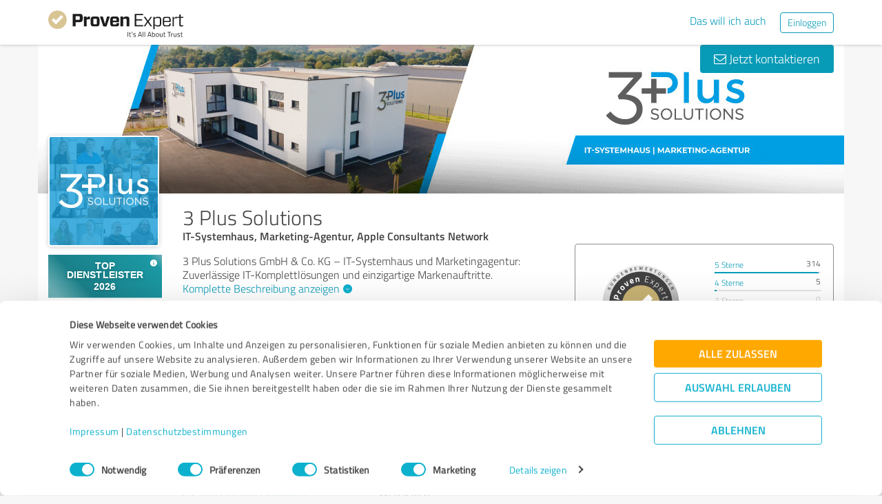

--- FILE ---
content_type: text/html; charset=UTF-8
request_url: https://www.provenexpert.com/de-de/3-plus-solutions/
body_size: 42312
content:
<!DOCTYPE html>
<html lang="de" spellcheck="false">
	<head>
        <meta charset="utf-8">
                                <script id="Cookiebot" src="https://consent.cookiebot.com/uc.js" data-cbid="e89874dc-49a1-4fa1-9cec-8c95488ed95c" data-culture="DE" type="text/javascript"></script>
                        <title>3 Plus Solutions Erfahrungen &amp; Bewertungen</title>
		<meta name="viewport" content="width=device-width, initial-scale=1, minimum-scale=1, maximum-scale=1, user-scalable=no">
		<meta name="description" content="Erfahrungen &amp; Bewertungen zu 3 Plus Solutions (Lebach), IT-Systemhaus Marketing-Agentur Apple Consultants Network"><meta property="twitter:card" content="summary_large_image"><meta property="og:title" content="Bewertungsprofil von 3 Plus Solutions | ProvenExpert.com"><meta property="og:description" content="634 Bewertungen | Gesamtnote : Sehr Gut (4.96/5) | Empfehlungsquote : 100% | Top-Kompetenzen : Zuverlässigkeit, Kostentreue, Kostenoptimierung"><meta property="og:image" content="https://images.provenexpert.com/b8/d1/62704e3722a80e3836b649f4d6f6/3-plus-solutions_full_1662987493.jpg"><meta property="og:image:width" content="344"><meta property="og:image:height" content="344"><meta property="og:image:secure_url" content="https://images.provenexpert.com/b8/d1/62704e3722a80e3836b649f4d6f6/3-plus-solutions_full_1662987493.jpg"><meta property="og:image:secure_url:width" content="344"><meta property="og:image:secure_url:height" content="344"><meta property="twitter:image" content="https://images.provenexpert.com/b8/d1/62704e3722a80e3836b649f4d6f6/3-plus-solutions_full_1662987493.jpg"><meta property="twitter:image:width" content="344"><meta property="twitter:image:height" content="344">
<link rel="canonical" href="https://www.provenexpert.com/de-de/3-plus-solutions/">
<link rel="alternate" hreflang="de-DE" href="https://www.provenexpert.com/de-de/3-plus-solutions/">
<link rel="alternate" hreflang="de" href="https://www.provenexpert.com/de-de/3-plus-solutions/">
<link rel="alternate" hreflang="x-default" href="https://www.provenexpert.com/3-plus-solutions/">
        <script>
window.dataLayer = window.dataLayer || [];
window.dataLayer.push({"visitorType":null,"orderID":null,"userPlan":null,"pageCategory":"profile","isEnterprise":"no","logged_in":false,"review_count":null,"profile_public":null,"plan":null,"free_user":false,"basic_user":false,"plus_user":false,"premium_user":false,"country":null,"germany":false,"row":false,"austria":false,"switzerland":false,"browser_language":"en","ui_language":"de","en_lang":false,"de_lang":true,"profile_visitor":true});
window.dataLayer.push({"event":"profile_page_visits"});
</script>
        <link rel="icon" type="image/svg+xml" href="https://www.provenexpert.com/images/favicons/favicon.svg">
<link rel="icon" type="image/png" sizes="256x256" href="https://www.provenexpert.com/images/favicons/favicon-256x256.png">
<link rel="icon" type="image/png" sizes="192x192" href="https://www.provenexpert.com/images/favicons/favicon-192x192.png">
<link rel="icon" type="image/png" sizes="128x128" href="https://www.provenexpert.com/images/favicons/favicon-128x128.png">
<link rel="icon" type="image/png" sizes="96x96" href="https://www.provenexpert.com/images/favicons/favicon-96x96.png">
<link rel="icon" type="image/png" sizes="32x32" href="https://www.provenexpert.com/images/favicons/favicon-32x32.png">
<link rel="icon" type="image/x-icon" sizes="16x16 32x32 48x48 96x96 144x144 192x192 240x240 256x256" href="https://www.provenexpert.com/favicon.ico">
<link rel="apple-touch-icon" sizes="180x180" href="https://www.provenexpert.com/images/favicons/apple-touch-icon.png">
<link rel="preload" href="https://www.provenexpert.com/webfonts/fontawesome-webfont.woff?v=4.0.3" as="font" type="font/woff" crossorigin>
<link rel="preload" href="https://www.provenexpert.com/webfonts/titillium_ext_latin/titilliumweb-extralight-webfont.woff" as="font" type="font/woff" crossorigin>
<link rel="preload" href="https://www.provenexpert.com/webfonts/titillium_ext_latin/titilliumweb-light-webfont.woff" as="font" type="font/woff" crossorigin>
<link rel="preload" href="https://www.provenexpert.com/webfonts/titillium_ext_latin/titilliumweb-regular-webfont.woff" as="font" type="font/woff" crossorigin>
<link rel="preload" href="https://www.provenexpert.com/webfonts/titillium_ext_latin/titilliumweb-semibold-webfont.woff" as="font" type="font/woff" crossorigin>
<link rel="preload" href="https://www.provenexpert.com/webfonts/titillium_ext_latin/titilliumweb-bold-webfont.woff" as="font" type="font/woff" crossorigin>
<link rel="image_src" href="https://images.provenexpert.com/b8/d1/62704e3722a80e3836b649f4d6f6/3-plus-solutions_full_1662987493.jpg">
<link rel="preload" href="https://www.provenexpert.com/webfonts/provenexpert.woff" as="font" type="font/woff" crossorigin>
<link rel="preload" href="https://images.provenexpert.com/b8/d1/62704e3722a80e3836b649f4d6f6/3-plus-solutions_medium_1662987493.jpg" as="image" type="image/jpeg">
<link rel="preload" href="https://images.provenexpert.com/b8/d1/62704e3722a80e3836b649f4d6f6/header_full_1664371513.jpg" as="image" type="image/jpeg" media="(min-width: 768px)">
<link rel="preload" href="https://images.provenexpert.com/b8/d1/62704e3722a80e3836b649f4d6f6/header_mobile_1664371513.jpg" as="image" type="image/jpeg" media="(max-width:767px)">
		<link rel="stylesheet" type="text/css" href="https://www.provenexpert.com/css/main.css?v=a0" media="screen,print">
		        <meta name="author" content="ProvenExpert">
                        <script type="text/plain" data-cookieconsent="statistics">
        (function(w,d,s,l,i){w[l]=w[l]||[];w[l].push({'gtm.start':
        new Date().getTime(),event:'gtm.js'});var f=d.getElementsByTagName(s)[0],
        j=d.createElement(s),dl=l!='dataLayer'?'&l='+l:'';j.async=true;j.src=
        'https://www.googletagmanager.com/gtm.js?id='+i+dl;f.parentNode.insertBefore(j,f);
        })(window,document,'script','dataLayer','GTM-PKSQFV9');</script>
                    	</head>
	<body class="default webp peGreyBg locale-de-de provenexpert">

 
        
		                                                                        <div class="peHeader fixed">

	<div class="container">
		<div class="brow mt10">
			<div class="headerContainer">

				                    					    <div class="col1" style="margin-top:5px; position: relative;">
                            <a class="fl" href="https://www.provenexpert.com/de-de/?utm_source=Profil&amp;utm_medium=Button&amp;utm_campaign=Info" title="Zur ProvenExpert Startseite">							    <span class="logo "></span>
                            </a>						    						    	                    </div>
                    										
						                                                            <div class="fr hidden-xs" style="display:flex;padding-right:15px;margin-top:8px;">
                                                                    <span class="links _hidden-xs">
                                        <a class="mr20" style="margin-top:1px;" href="https://www.provenexpert.com/de-de/registrierung/?utm_source=Profil&amp;utm_medium=Button&amp;utm_campaign=Info&amp;utm_term=das_will_ich_auch" title="Das will ich auch">Das will ich auch</a>
                                    </span>
                                                                
                                <a class="peButton outline small fl" href="https://www.provenexpert.com/de-de/login/?utm_source=Profil&amp;utm_medium=Button&amp;utm_campaign=Info" title="Einloggen">Einloggen</a>
                                </div>
                            											
                                            <div class="visible-xs fr col4 mobileMenu">
                            <a class="fr" data-testid="menu-button" onclick="Nav.toggleMobileMenu(false);">
                                <span>
                                    <i class="fl fa fa-bars"></i><i class="fa fa-caret-down" style="margin-top:17px;"></i>
                                </span>
                            </a>

                                                    </div>
                        
							
			</div>
		</div>
	</div>

</div>




    <div id="profileContactHeader" class="peHeader fixed profileContact hidden">
        <div class="container">
            <div class="brow">
                <div class="col-md-7 col-sm-8 mt5">
                    <img id="userAvatar" class="fl mt5" width="40" height="40" src="https://images.provenexpert.com/b8/d1/62704e3722a80e3836b649f4d6f6/3-plus-solutions_medium_1662987493.jpg" alt="3 Plus Solutions">
                    <div class="blueText peSub fl mt0 mb0 ml10 pointer" style="width:88%;" onclick="Tools.scrollTo('#topscroll',500);" title="Details zu 3 Plus Solutions ansehen">
                        <div style="margin-top:11px;">3 Plus Solutions</div>
                    </div>
                </div>

                <div class="col-md-5 col-sm-4 rightText mt10">
                                            <a class="peButton fr" onclick="return Profile.scrollToContact('contact');" href="#kontakt" title="Nachricht an 3 Plus Solutions schreiben"><i class="fa fa-envelope-o"></i> Nachricht schreiben</a>
                    
                                                                
                                        <div class="hidden-sm fr mr30 pointer" style="margin-top:2px;" title="634 Bewertungen ansehen" onclick="Tools.scrollTo($('#ratings'),400,{offset:-70});">
                                                <div class="mtFix centerText" style="margin-top: 12px;">

                
                            <div class="profileStars centerStars clearfix"><span class="star gold"></span><span class="star gold"></span><span class="star gold"></span><span class="star gold"></span><span class="star gold"></span></div>
        <div class="uc fontXL">Sehr Gut</div>
            
                </div>
                                            </div>
                                    </div>
            </div>
        </div>
    </div>
                                                		
		

	<div class="oldHeaderMargin"></div>


    
    

    
    



<div class="container">

    <script type="application/ld+json">{"@context":"https:\/\/schema.org","@type":"LocalBusiness","name":"3 Plus Solutions","image":{"@type":"ImageObject","@id":"https:\/\/www.provenexpert.com\/#\/schema\/ImageObject\/3-plus-solutions","url":"https:\/\/images.provenexpert.com\/b8\/d1\/62704e3722a80e3836b649f4d6f6\/3-plus-solutions_full_1662987493.jpg","width":{"@type":"QuantitativeValue","value":344,"unitCode":"E37","unitText":"pixel"},"height":{"@type":"QuantitativeValue","value":344,"unitCode":"E37","unitText":"pixel"},"contentUrl":"https:\/\/images.provenexpert.com\/b8\/d1\/62704e3722a80e3836b649f4d6f6\/3-plus-solutions_full_1662987493.jpg"},"address":{"@type":"PostalAddress","streetAddress":"Auf H\u00e4pelt 17","postalCode":"66822","addressLocality":"Lebach","addressCountry":"de"},"telephone":"06881 558390","aggregateRating":{"@type":"AggregateRating","worstRating":1,"bestRating":5,"ratingValue":4.96,"ratingCount":634,"reviewCount":269},"review":[{"@type":"Review","author":{"@type":"Person","name":"Gustav H."},"reviewRating":{"@type":"Rating","worstRating":1,"bestRating":5,"ratingValue":5},"datePublished":"2026-01-06","publisher":{"@type":"Organization","name":"Expert Systems AG","url":"https:\/\/www.provenexpert.com"},"reviewBody":"Wir sch\u00e4tzen besonders den ganzheitlichen Ansatz. Markenentwicklung, Printdesign und Webseitenerstellung wurden gemeinsam gedacht und sauber umgesetzt. Das Ergebnis \u00fcberzeugt."},{"@type":"Review","author":{"@type":"Person","name":"Christian H."},"reviewRating":{"@type":"Rating","worstRating":1,"bestRating":5,"ratingValue":5},"datePublished":"2026-01-05","publisher":{"@type":"Organization","name":"Expert Systems AG","url":"https:\/\/www.provenexpert.com"},"reviewBody":"Vielen Dank f\u00fcr die langfristige Betreuung im Marketingbereich. Egal ob kleinere Anpassungen oder gr\u00f6\u00dfere Projekte. Qualit\u00e4t und Zuverl\u00e4ssigkeit stimmen."},{"@type":"Review","author":{"@type":"Person","name":"David P."},"reviewRating":{"@type":"Rating","worstRating":1,"bestRating":5,"ratingValue":5},"datePublished":"2026-01-05","publisher":{"@type":"Organization","name":"Expert Systems AG","url":"https:\/\/www.provenexpert.com"},"reviewBody":"Sehr professionelle Marketingdienstleistungen. Kreativ, aber immer mit Blick auf Zielgruppe und Wirkung. Print und Web sind klar aufeinander abgestimmt."},{"@type":"Review","author":{"@type":"Person","name":"Moritz K."},"reviewRating":{"@type":"Rating","worstRating":1,"bestRating":5,"ratingValue":5},"datePublished":"2026-01-05","publisher":{"@type":"Organization","name":"Expert Systems AG","url":"https:\/\/www.provenexpert.com"},"reviewBody":"Marketing, Print und Web greifen jetzt perfekt ineinander. Website, Visitenkarten und Brosch\u00fcren transportieren dieselbe Botschaft. Genau so sollte es sein."},{"@type":"Review","author":{"@type":"Person","name":"Saskia D."},"reviewRating":{"@type":"Rating","worstRating":1,"bestRating":5,"ratingValue":5},"datePublished":"2026-01-04","publisher":{"@type":"Organization","name":"Expert Systems AG","url":"https:\/\/www.provenexpert.com"},"reviewBody":"Die Logo- und Markenerstellung war gut vorbereitet und strukturiert. Ergebnisse wurden nachvollziehbar erkl\u00e4rt und sinnvoll weiterentwickelt. Sehr angenehme Zusammenarbeit."},{"@type":"Review","author":{"@type":"Person","name":"Herbert S."},"reviewRating":{"@type":"Rating","worstRating":1,"bestRating":5,"ratingValue":5},"datePublished":"2026-01-04","publisher":{"@type":"Organization","name":"Expert Systems AG","url":"https:\/\/www.provenexpert.com"},"reviewBody":"Vielen Dank an 3 Plus Solutions f\u00fcr die Umsetzung unserer neuen Website und der begleitenden Marketingmaterialien. Alles wirkt stimmig und hochwertig."},{"@type":"Review","author":{"@type":"Person","name":"Kira G."},"reviewRating":{"@type":"Rating","worstRating":1,"bestRating":5,"ratingValue":5},"datePublished":"2026-01-04","publisher":{"@type":"Organization","name":"Expert Systems AG","url":"https:\/\/www.provenexpert.com"},"reviewBody":"Unsere Brosch\u00fcren und Marketingunterlagen wurden klar strukturiert und ansprechend gestaltet. Besonders positiv ist die verst\u00e4ndliche Kommunikation w\u00e4hrend des Projekts."},{"@type":"Review","author":{"@type":"Person","name":"Kia M."},"reviewRating":{"@type":"Rating","worstRating":1,"bestRating":5,"ratingValue":5},"datePublished":"2026-01-02","publisher":{"@type":"Organization","name":"Expert Systems AG","url":"https:\/\/www.provenexpert.com"},"reviewBody":"Sehr gute Beratung im Bereich Marketing und Markenauftritt. Das neue Design wirkt professionell und einheitlich \u2013 vom Logo bis zur Website."},{"@type":"Review","author":{"@type":"Person","name":"Moritz K."},"reviewRating":{"@type":"Rating","worstRating":1,"bestRating":5,"ratingValue":5},"datePublished":"2026-01-02","publisher":{"@type":"Organization","name":"Expert Systems AG","url":"https:\/\/www.provenexpert.com"},"reviewBody":"Die Kombination aus Webseitenerstellung und Printdesign hat uns \u00fcberzeugt. Keine Insell\u00f6sungen, sondern ein durchg\u00e4ngiges Konzept. Genau das haben wir gesucht."},{"@type":"Review","author":{"@type":"Person","name":"Lars V."},"reviewRating":{"@type":"Rating","worstRating":1,"bestRating":5,"ratingValue":5},"datePublished":"2026-01-01","publisher":{"@type":"Organization","name":"Expert Systems AG","url":"https:\/\/www.provenexpert.com"},"reviewBody":"Vielen Dank f\u00fcr die zuverl\u00e4ssige Marketingunterst\u00fctzung. Egal ob Flyer, Brosch\u00fcre oder Website \u2013 alles wurde hochwertig umgesetzt und passt zu unserem Unternehmen."},{"@type":"Review","author":{"@type":"Person","name":"Claudia E."},"reviewRating":{"@type":"Rating","worstRating":1,"bestRating":5,"ratingValue":5},"datePublished":"2026-01-01","publisher":{"@type":"Organization","name":"Expert Systems AG","url":"https:\/\/www.provenexpert.com"},"reviewBody":"Sehr \u00fcberzeugende Arbeit im Bereich Markenentwicklung. Das neue Logo transportiert genau das, wof\u00fcr wir stehen. Auch die Website greift diese Markenbotschaft sauber auf."},{"@type":"Review","author":{"@type":"Person","name":" B."},"reviewRating":{"@type":"Rating","worstRating":1,"bestRating":5,"ratingValue":5},"datePublished":"2026-01-01","publisher":{"@type":"Organization","name":"Expert Systems AG","url":"https:\/\/www.provenexpert.com"},"reviewBody":"Wir f\u00fchlen uns im Marketingbereich sehr gut betreut. Printmaterialien, Logo und Website wurden aufeinander abgestimmt und professionell umgesetzt. \u00c4nderungen liefen schnell und unkompliziert."},{"@type":"Review","author":{"@type":"Person","name":"Pia K."},"reviewRating":{"@type":"Rating","worstRating":1,"bestRating":5,"ratingValue":5},"datePublished":"2025-12-31","publisher":{"@type":"Organization","name":"Expert Systems AG","url":"https:\/\/www.provenexpert.com"},"reviewBody":"Die Gestaltung von Visitenkarten und Merchandise war kreativ, aber nicht verspielt. Genau die richtige Balance f\u00fcr unseren Unternehmensauftritt. Danke f\u00fcr die gute Beratung."},{"@type":"Review","author":{"@type":"Person","name":"Tilo H."},"reviewRating":{"@type":"Rating","worstRating":1,"bestRating":5,"ratingValue":5},"datePublished":"2025-12-31","publisher":{"@type":"Organization","name":"Expert Systems AG","url":"https:\/\/www.provenexpert.com"},"reviewBody":"Unsere neue Website passt perfekt zu unserem neuen Corporate Design. Die Inhalte sind klar strukturiert und das Design wirkt modern und vertrauensw\u00fcrdig. Sehr gute Arbeit."},{"@type":"Review","author":{"@type":"Person","name":"Daniel H."},"reviewRating":{"@type":"Rating","worstRating":1,"bestRating":5,"ratingValue":5},"datePublished":"2025-12-31","publisher":{"@type":"Organization","name":"Expert Systems AG","url":"https:\/\/www.provenexpert.com"},"reviewBody":"Vielen Dank f\u00fcr die Entwicklung unseres neuen Markenauftritts. Logo, Farben, Schriften und Designlinien wurden klar definiert und konsequent umgesetzt. Online wie offline."},{"@type":"Review","author":{"@type":"Person","name":" P."},"reviewRating":{"@type":"Rating","worstRating":1,"bestRating":5,"ratingValue":5},"datePublished":"2025-12-30","publisher":{"@type":"Organization","name":"Expert Systems AG","url":"https:\/\/www.provenexpert.com"},"reviewBody":"Die Marketingdienstleistungen waren durchweg professionell. Besonders positiv ist die Verbindung aus kreativem Design und strategischem Denken \u2013 sowohl bei Printprodukten als auch bei der Website."},{"@type":"Review","author":{"@type":"Person","name":" R."},"reviewRating":{"@type":"Rating","worstRating":1,"bestRating":5,"ratingValue":5},"datePublished":"2025-12-30","publisher":{"@type":"Organization","name":"Expert Systems AG","url":"https:\/\/www.provenexpert.com"},"reviewBody":"Sehr gute Unterst\u00fctzung im Bereich Print-Marketing. Die Brosch\u00fcren sind hochwertig gestaltet und klar aufgebaut. Man merkt, dass hier Markenverst\u00e4ndnis vorhanden ist."},{"@type":"Review","author":{"@type":"Person","name":"Birgit M."},"reviewRating":{"@type":"Rating","worstRating":1,"bestRating":5,"ratingValue":5},"datePublished":"2025-12-30","publisher":{"@type":"Organization","name":"Expert Systems AG","url":"https:\/\/www.provenexpert.com"},"reviewBody":"Wir haben unsere komplette Au\u00dfendarstellung \u00fcberarbeiten lassen. Website, Brosch\u00fcren und Gesch\u00e4ftsausstattung wurden neu gestaltet. Vielen Dank an 3 Plus Solutions f\u00fcr die klare Beratung und die saubere Umsetzung."},{"@type":"Review","author":{"@type":"Person","name":"Pascal M."},"reviewRating":{"@type":"Rating","worstRating":1,"bestRating":5,"ratingValue":5},"datePublished":"2025-12-30","publisher":{"@type":"Organization","name":"Expert Systems AG","url":"https:\/\/www.provenexpert.com"},"reviewBody":"Die Logoerstellung war ein sehr strukturierter Prozess. Unsere W\u00fcnsche wurden verstanden und professionell umgesetzt. Das neue Logo funktioniert sowohl digital als auch im Print hervorragend."},{"@type":"Review","author":{"@type":"Person","name":"Detlef B."},"reviewRating":{"@type":"Rating","worstRating":1,"bestRating":5,"ratingValue":5},"datePublished":"2025-12-28","publisher":{"@type":"Organization","name":"Expert Systems AG","url":"https:\/\/www.provenexpert.com"},"reviewBody":"Vielen Dank f\u00fcr die zuverl\u00e4ssige Umsetzung unserer Marketingmaterialien. Egal ob Visitenkarten, Merchandise oder Website. Alles wirkt aus einem Guss und hochwertig umgesetzt."}]}</script>
	<div id="customHeaderStyle" class="hidden">
<style type="text/css">@media(max-width:767px) {.webp .profileHeader, .profileHeader {background-image:url(https://images.provenexpert.com/b8/d1/62704e3722a80e3836b649f4d6f6/header_mobile_1664371513.jpg);}}@media(min-width:768px) {.webp .profileHeader, .profileHeader {background-image:url(https://images.provenexpert.com/b8/d1/62704e3722a80e3836b649f4d6f6/header_full_1664371513.jpg);}}</style></div>

<div class="brow mobileMt0">
	<div data-titleimage="farbe_1" class="col-xs-12 profileHeader profileHeader_farbe_1 item vcard">
                		
            <div class="contactButtons hidden-xs">
                
                                            <a class="peButton" onclick="return Profile.scrollToContact('contact');" href="#kontakt" title="Nachricht an 3 Plus Solutions senden"><i class="fa fa-envelope-o"></i> Jetzt kontaktieren</a>
                    
                
            </div>

		

	</div>
</div>
<div class="brow whiteBg">

    <div class="col-md-push-2 col-md-10 col-sm-9 col-sm-push-3 col-xs-12">

        <h1 class="profileName">3 Plus Solutions</h1>

                    <h2 class="profileJob">IT-Systemhaus, Marketing-Agentur, Apple Consultants Network</h2>
        
    </div>



    <div class="col-md-pull-10 col-md-2 col-sm-pull-9 col-sm-3 col-xs-12 avatarColContainer" style="float:right;">
        <div class="brow">

    <div class="col-sm-12 col-xs-6">

        <div class="avatarContainer">
                            <img id="userAvatar" fetchpriority="high" class="fullmediaquery pointer" width="157" height="157" src="https://images.provenexpert.com/b8/d1/62704e3722a80e3836b649f4d6f6/3-plus-solutions_medium_1662987493.jpg" alt="3 Plus Solutions" title="3 Plus Solutions" onclick="Profile.magnifyAvatar();">
                <div class="avatarZoom fa fa-search whiteText" onclick="Profile.magnifyAvatar();"></div>
            
                    </div>

                            <div class="badgeAward">
    
            <div class="double">
                                        <div class="badgeContainer">
                    <img class="awardBadge" width="196" height="115" src="https://www.provenexpert.com/profile/de-de/sticker-2026/blue-small.svg" title="Mehr Infos anzeigen" alt="TOP-DIENSTLEISTER 2026">
                    <div class="badgeInfo blue hidden">
                                                <div class="col-sm-12 badgeInfoExtend">
    <div class="mt5 mtFix centerText">
        <div class="badgeInfoExtendTitle light">
            Diese Auszeichnung basiert auf den Kundenmeinungen der letzten 12 Monate:        </div>
        <div class="semibold goldText rating">
            <span>4,99</span>
            von            <span>5</span>
        </div>
        <div class="profileStars bigger centerStars clearfix">
            <span class="star gold"></span><span class="star gold"></span><span class="star gold"></span><span class="star gold"></span><span class="star gold"></span>        </div>
        <div class="ratingValueLabel">
            Sehr Gut        </div>

        <div>
            <span>60</span>
            Bewertungen        </div>

        
        <div style="line-height:18px;" class="mb5">
            <div class="profileSep"></div>
                                            <a href="https://www.provenexpert.com/de-de/provenexpert-auszeichnungen/" target="_blank" class="badgeInfoExtendLink" title="Mehr Infos anzeigen">
                    Kriterien für die Auszeichnung &gt;                </a>
                    </div>
                <div class="badgeInfoLegal light">        </div>
            </div>
</div>
                    </div>
                </div>
                                        <div class="badgeContainer">
                    <img class="awardBadge" width="196" height="115" src="https://www.provenexpert.com/profile/de-de/sticker-2026/gold-small.svg" title="Mehr Infos anzeigen" alt="TOP-EMPFEHLUNG 2026">
                    <div class="badgeInfo golden hidden">
                                                <div class="col-sm-12 badgeInfoExtend">
    <div class="mt5 mtFix centerText">
        <div class="badgeInfoExtendTitle light">
            Diese Auszeichnung basiert auf den Kundenmeinungen der letzten 12 Monate:        </div>
        <div class="semibold goldText rating">
            <span>4,99</span>
            von            <span>5</span>
        </div>
        <div class="profileStars bigger centerStars clearfix">
            <span class="star gold"></span><span class="star gold"></span><span class="star gold"></span><span class="star gold"></span><span class="star gold"></span>        </div>
        <div class="ratingValueLabel">
            Sehr Gut        </div>

        <div>
            <span>60</span>
            Bewertungen        </div>

        
        <div style="line-height:18px;" class="mb5">
            <div class="profileSep"></div>
                                            <a href="https://www.provenexpert.com/de-de/provenexpert-auszeichnungen/" target="_blank" class="badgeInfoExtendLink" title="Mehr Infos anzeigen">
                    Kriterien für die Auszeichnung &gt;                </a>
                    </div>
                <div class="badgeInfoLegal light">        </div>
            </div>
</div>
                    </div>
                </div>
                    </div>
    </div>
            </div>

    <div class="col-sm-12 col-xs-6" id="profileHeaderSummary">

        <div class="mtFix centerText" style="margin-top: 12px;">

                
                                                <div class="semibold goldText rating mt10">
                    <span>4,96</span> von <span>5</span>
                </div>
                            <div class="profileStars bigger centerStars clearfix"><span class="star gold"></span><span class="star gold"></span><span class="star gold"></span><span class="star gold"></span><span class="star gold"></span></div>
        <div class="ratingValueLabel">Sehr Gut</div>
                                    <div>
                    <span>634</span>

                                                                Bewertungen                                                                            </div>
                        
                        <div style="line-height:18px;">
                <div class="profileSep"></div>
                <span class="fontM">davon sind</span><br>
                <a onclick="Tools.scrollOpenExtRat();">
                    <span class="semibold">315</span> Bewertungen<br> aus <span class="semibold">6</span> anderen Quellen                </a>
            </div>
            </div>

    </div>
        
</div>
    <div class="profileSep"></div>
    <div class="mt10 mb25 centerText">
        <a href="https://info.provenexpert.com/de/pruefung-der-echtheit" target="_blank">Zur Echtheit der Bewertungen</a>
    </div>

<div class="mt25 centerText">
        
    
    <div class="mb15">
                                                <a class="peButton full profileSpecButton" onclick="Profile.openCodeLayer();Tools.trk('Profil','Referenz geben');" title="3 Plus Solutions bewerten">Jetzt bewerten</a>
                            </div>


<div class="mb15 shareButton-container">
        <a class="peButton outline shareButton small-font"
       data-share-link="Profile.openShareLayer(&quot;https:\/\/www.provenexpert.com\/de-de\/3-plus-solutions\/&quot;,
                       &quot;3 Plus Solutions Erfahrungen &amp;amp; Bewertungen&quot;,
                       &quot;Erfahrungen &amp;amp; Bewertungen zu 3 Plus Solutions (Lebach), IT-Systemhaus Marketing-Agentur Apple Consultants Network&quot;,
                       false);"
       title="Profil teilen"
       onclick="Profile.openShareLayer(&quot;https:\/\/www.provenexpert.com\/de-de\/3-plus-solutions\/&quot;,
                       &quot;3 Plus Solutions Erfahrungen &amp;amp; Bewertungen&quot;,
                       &quot;Erfahrungen &amp;amp; Bewertungen zu 3 Plus Solutions (Lebach), IT-Systemhaus Marketing-Agentur Apple Consultants Network&quot;,
                       false);">
        <span class="share-icon"></span>
        <span class="shareButton-text">Profil teilen</span>
    </a>
    
    </div>


    <div class="mb15">
        <a class="peButton visible-xs" style="margin-left:0; margin-top: 16px; margin-bottom: 28px"
           onclick="$('#contactUserFormContainer').removeClass('hidden-xs');Tools.scrollTo($('#kontakt'),200,{offset:20});"
           title="Nachricht an 3 Plus Solutions senden"><i
                    class="fa fa-envelope-o"></i> Jetzt kontaktieren        </a>
    </div>
</div>
    </div>



    <div class="col-md-push-2 col-md-10 col-sm-9 col-sm-push-3 col-xs-12">

        <div class="brow">

                            <div class="clearfix visible-xs">
                    <div class="col-xs-12 centerText mt20 mb20">
                        <div class="collableGreyBg semibold sliderBarHeader" onclick="Profile.toggleArea('aboutMeDataContainer',$(this).find('a'),false);" data-testid="contact-expand-button">
                            Kontaktdaten                            <a class="fr" style="height:20px;margin-top:4px;margin-right:10px;"><span class="circleButtonSmall inv plus"></span></a>
                        </div>
                    </div>
                </div>
            

            <div id="aboutMeDataContainer" class="aboutMeDataContainer mt15 profileDefaultText col-md-7 col-sm-5 col-xs-12 mb15">

                
                <div class="brow">

                    <div class="col-xs-12 mb20">
                        <div id="welcomeTextPublic">
                            	<div class="clearfix welcomeTextParagraph">
				
					3 Plus Solutions GmbH & Co. KG – IT-Systemhaus und Marketingagentur: Zuverlässige IT-Komplettlösungen und einzigartige Markenauftritte.			
							<div class="collapseAboutme">
					<a onclick="Profile.toggleAboutmeData();">
                        Komplette Beschreibung anzeigen<span class="circleButtonSmall plus inv tiny" style="position:relative;left:5px;top:1px;"></span>
					</a>
				</div>
							
		
					</div>


	<div id="offerTags" class="mt20" style="display:none;">
		<div class="mb5"><h3><strong>Angebote</strong></h3></div>

				<div id="offerTagsPublic" class="clearfix">
							<span class="peTagPill">Marketing</span>
							<span class="peTagPill">Web-Entwicklung</span>
							<span class="peTagPill">Webseitenerstellung</span>
							<span class="peTagPill">Webdesign</span>
							<span class="peTagPill">Mediengestaltung</span>
							<span class="peTagPill">Web Hosting</span>
							<span class="peTagPill">Wordpress</span>
							<span class="peTagPill">Marketing</span>
							<span class="peTagPill">E-Commerce</span>
							<span class="peTagPill">Onlineshops</span>
							<span class="peTagPill">E-Commerce. Automatisierung</span>
							<span class="peTagPill">Digitalisierung</span>
							<span class="peTagPill">E-Recruiting</span>
							<span class="peTagPill">Recruitingautomatisierung</span>
							<span class="peTagPill">Leadgenerierung</span>
							<span class="peTagPill">Online Marketing</span>
							<span class="peTagPill">Mitarbeitergewinnung</span>
							<span class="peTagPill">Employer Branding</span>
							<span class="peTagPill">Digitalisierungsberatung</span>
							<span class="peTagPill">Digitalisierung</span>
							<span class="peTagPill">Unternehmensberatung</span>
							<span class="peTagPill">Branding</span>
							<span class="peTagPill">Corporate Design</span>
							<span class="peTagPill">IT-Systemhaus</span>
							<span class="peTagPill">IT-Dienstleistungen</span>
							<span class="peTagPill">IT-Consulting</span>
							<span class="peTagPill">Systemadministration</span>
							<span class="peTagPill">Cloud Lösungen</span>
							<span class="peTagPill">Virtualisierung</span>
							<span class="peTagPill">Beratung</span>
							<span class="peTagPill">Analyse</span>
							<span class="peTagPill">Hardware</span>
							<span class="peTagPill">Software</span>
							<span class="peTagPill">Zubehör</span>
							<span class="peTagPill">Apple im Unternehmen</span>
							<span class="peTagPill">Server</span>
							<span class="peTagPill">Clients</span>
							<span class="peTagPill">Mail-Server</span>
							<span class="peTagPill">Backup-Lösungen</span>
							<span class="peTagPill">Telefonanlagen</span>
							<span class="peTagPill">Tablet-Reparatur</span>
							<span class="peTagPill">PC Reparatur</span>
							<span class="peTagPill">Apple Mac Reparatur</span>
							<span class="peTagPill">Starface</span>
							<span class="peTagPill">Apple Consultants Network</span>
							<span class="peTagPill">Terra</span>
							<span class="peTagPill">Wortmann</span>
							<span class="peTagPill">Microsoft Windows</span>
						
					</div>
		
					<div>
				<a onclick="Profile.toggleAboutmeData();">
					Weniger anzeigen<span class="circleButtonSmall minus inv tiny" style="position:relative;left:5px;top:1px;"></span>
				</a>
			</div>
			</div>
                        </div>
                    </div>


                    <div class="col-sm-12 col-md-6 col-xs-12 mb15 mobileMb20">
                        
                        <div id="personalPublic">
                            <div class="mb5 mobileMb5"><h3><strong>Kontaktdaten</strong></h3></div>

3 Plus Solutions<br>

<address>
        Auf Häpelt 17
    <br>
        <div>
                    
                            66822                Lebach                                </span>
                                        <br>
            </div>

    Deutschland<br>    </address>

	<span class="peicon-location mr5"></span>
    	<a title="Google Maps" href="https://www.google.de/maps?q=3+Plus+Solutions+Auf+H%C3%A4pelt+17%2C+66822+Lebach%2C+Deutschland&hl=de" rel="nofollow" target="_blank" rel="noopener">Anfahrt</a>
	<br>

	<br>

	<strong class="mobileMb5">Ansprechpartner</strong>
	<br>
	Steffen Mai | Marco Schröder	<br><br>

<div>
			<span class="peicon-phone mr5"></span>
		<a href="tel:06881558390">06881 558390</a>
		<br>
					<span class="peicon-document mr5"></span>
		06881 5583999		<br>
				<span class="peicon-email mr5"></span>
		<a title="E-Mail an 3 Plus Solutions schreiben" href="mailto:office@3plus.solutions?Subject=Anfrage zu Ihrem ProvenExpert Profil"><span>office@3plus.solutions</span></a>
		<br>
	            <span class="peicon-document mr5"></span>
                <a rel="nofollow" onclick="Profile.showImprint('14zp1HGBiWwpkWQphuGA5RUZ48TA1LmA');" title="Impressum">Impressum</a>
        <br>
    
            
                                    <span class="peicon-calendar mr5"></span>
                <a rel="nofollow" data-testid="profile-appointment-button" target="_blank" title="Termin mit 3 Plus Solutions vereinbaren" href="https://3plus.solutions/kontakt"><span>Termin vereinbaren</span></a>
            
                <br>
            
</div>
                        </div>
                    </div>

                    <div id="slideshowContainer">
                        <div class="col-sm-12 col-md-6 col-xs-12">
                            <h3 class="mb5"><strong>Bilder, Videos & Audio</strong></h3>
            <div class="picturesAndVideos">
                <div class="pictureAndVideoCarousel thumbsContainer">
                                                                        <div class="picturePreview">
                                <a href="#" data-toggle="modal" data-target="#imageAndVideoLayer">
                                    <div class="pictureThumb" style="background-image: url('https://images.provenexpert.com/b8/d1/62704e3722a80e3836b649f4d6f6/7fb0442930e4a3f84a6024979561911d_thumb.jpg')"></div>
                                </a>
                            </div>
                                                    <div class="picturePreview">
                                <a href="#" data-toggle="modal" data-target="#imageAndVideoLayer">
                                    <div class="pictureThumb" style="background-image: url('https://images.provenexpert.com/b8/d1/62704e3722a80e3836b649f4d6f6/71b1f144c4fa48751297d9fc027dd29d_thumb.jpg')"></div>
                                </a>
                            </div>
                                                    <div class="picturePreview">
                                <a href="#" data-toggle="modal" data-target="#imageAndVideoLayer">
                                    <div class="pictureThumb" style="background-image: url('https://images.provenexpert.com/b8/d1/62704e3722a80e3836b649f4d6f6/f4eff01ed74d35bac54e47f18683913b_thumb.jpg')"></div>
                                </a>
                            </div>
                                                    <div class="picturePreview">
                                <a href="#" data-toggle="modal" data-target="#imageAndVideoLayer">
                                    <div class="pictureThumb" style="background-image: url('https://images.provenexpert.com/b8/d1/62704e3722a80e3836b649f4d6f6/6df07271c7a9bc29d1b7d3bbc92aea86_thumb.jpg')"></div>
                                </a>
                            </div>
                                                                                </div>
            </div>
    </div>
                    </div>

                                            <div class="col-sm-12 col-md-6 col-xs-12">

                            <div class="mb20">
                                                                                                    <h3><strong class="mb5 mobileMb5 clearfix">Öffnungszeiten</strong></h3>
                                    <div id="profilesOpening">

                                    </div>
                                                                                    <div id="showAllOpeningTimes" style="margin-top:1.4%;">
                                                <a onclick="Profile.toggleAllOpeningTimes(5, false, false);">
                                                    <span class="showAll">Alle Zeiten anzeigen</span><span class="showLess hidden">Weniger anzeigen</span><span class="circleButtonSmall plus inv tiny" style="position:relative;left:5px;top:1px;"></span>
                                                </a>
                                            </div>
                                        
                                        <div id="openingAppointment" class="" style="margin-top:1.4%;">
                                            <a onclick="return Profile.scrollToContact('contact');" rel="nofollow" title="Termine nur auf Anfrage">Termine nur auf Anfrage</a>
                                        </div>
                                                            </div>



                                                            <div style="position:relative;" class="mb15">
                                    
                                                                            <div class="mb5 mobileMb5"><h3><strong>Webseiten</strong></h3></div>
                                        <div id="profilesPublic"><div class="clearfix"><span class="fl peicon-new-window mr5"></span><a href="https://www.3plus.solutions/" target="_blank" title="3 Plus Solutions"><span class="fl mb10 mobileMb5 ulHover" style="width:85%;line-height:20px;word-wrap: break-word;">3 Plus Solutions</span></a></div></div>
                                                                                                             </div>
                                                                                </div>
                    
                </div>
                
            </div>

            
            <div class="col-md-5 col-sm-7 col-xs-12" style="">

                                    <div id="headerRatings" class="mobileMt10 profileDefaultText ieWidth40">
                                	<div class="peProfileBorder peProfilePaddingContainer sealContainer mt0 mb15 mobileMb10">
		<div class="brow">
            <div class="col-xs-6 col-sm-6 col-lg-6">
                <div class="centerText profileQualitySeal">

                    
                                            
                        <img class="full pointer awardBadge"
                             alt="100% Empfehlungen"
                                                             src="https://www.provenexpert.com/profile/de-de/circle.svg?rec=100&scenario=a"
                                                          title="Mehr Infos anzeigen" onclick="Profile.toggleSealInfo()" width="154" height="112">


                                                            </div>
			</div>
                                        <div class="col-xs-6 col-sm-6 col-lg-6 sealInfo hidden">
                    Mit dem ProvenExpert-Qualitätssiegel werden Dienstleister <strong>ab 10 Kundenbewertungen</strong> ausgezeichnet, deren <strong>Empfehlungsquote mindestens 90%</strong> beträgt.                </div>
            					<div class="col-xs-6 col-sm-6 col-lg-6 barGraph">
									<div>
						<span style="font-size: 12px;"><a href="#" data-star="5" title="5-Sterne-Bewertungen anzeigen">5 Sterne</a></span>						<span style="font-size: 12px;" class="fr">314</span>
					</div>
					<div class="chartBg">
                        						    <div style="width: 98%;" class="chart"></div>
                        					</div>
									<div>
						<span style="font-size: 12px;"><a href="#" data-star="4" title="4-Sterne-Bewertungen anzeigen">4 Sterne</a></span>						<span style="font-size: 12px;" class="fr">5</span>
					</div>
					<div class="chartBg">
                        						    <div style="width: 2%;" class="chart"></div>
                        					</div>
									<div>
						<span style="font-size: 12px;" class="disabledText">3 Sterne</span>						<span style="font-size: 12px;" class="fr disabledText">0</span>
					</div>
					<div class="chartBg">
                        						    <div style="width: 0%;" class="chart"></div>
                        					</div>
									<div>
						<span style="font-size: 12px;" class="disabledText">2 Sterne</span>						<span style="font-size: 12px;" class="fr disabledText">0</span>
					</div>
					<div class="chartBg">
                        						    <div style="width: 0%;" class="chart"></div>
                        					</div>
									<div>
						<span style="font-size: 12px;" class="disabledText">1 Stern</span>						<span style="font-size: 12px;" class="fr disabledText">0</span>
					</div>
					<div class="chartBg">
                        						    <div style="width: 0%;" class="chart"></div>
                        					</div>
				
			</div>
				</div>

            	</div>
    

			<div class="peProfileBorder peProfilePaddingContainer profileHeaderSummaryPadding mt15 mobileMt10 mb15 mobileMb0">
			<div class="profileStars profileSummaryCompLabel">

                                                    <div class="compRatingLine brow pointer" onclick="Profile.showDetailedSum({profile:'14zp1HGBiWwpkWQphuGA5RUZ48TA1LmA',scope:'1VGBmRQp4HGZiWapkxmojDQBjNQZjNmZ',comp:'quality',section:'calc',type:'scope',xrating:'',user:'14zp1HGB5RwpkWQphuQAkSUZ48TA1LmA'});">
            <div class="col-xs-6">
                                    <a class="">Qualität</a>
                            </div>

        <div class="col-xs-6 noPadding-md noPadding-sm padding-xs">
                            <span class="fl mt5"><span class="star gold"></span><span class="star gold"></span><span class="star gold"></span><span class="star gold"></span><span class="star gold"></span></span>
                <span class="hidden-xs goldText headerStarCount">4,98</span>
                    </div>
    </div>
                                            <div class="compRatingLine brow pointer" onclick="Profile.showDetailedSum({profile:'14zp1HGBiWwpkWQphuGA5RUZ48TA1LmA',scope:'1VGBmRQp4HGZiWapkxmojDQBjNQZjNmZ',comp:'value',section:'calc',type:'scope',xrating:'',user:'14zp1HGB5RwpkWQphuQAkSUZ48TA1LmA'});">
            <div class="col-xs-6">
                                    <a class="">Nutzen</a>
                            </div>

        <div class="col-xs-6 noPadding-md noPadding-sm padding-xs">
                            <span class="fl mt5"><span class="star gold"></span><span class="star gold"></span><span class="star gold"></span><span class="star gold"></span><span class="star gold"></span></span>
                <span class="hidden-xs goldText headerStarCount">4,96</span>
                    </div>
    </div>
                                            <div class="compRatingLine brow pointer" onclick="Profile.showDetailedSum({profile:'14zp1HGBiWwpkWQphuGA5RUZ48TA1LmA',scope:'1VGBmRQp4HGZiWapkxmojDQBjNQZjNmZ',comp:'perf',section:'calc',type:'scope',xrating:'',user:'14zp1HGB5RwpkWQphuQAkSUZ48TA1LmA'});">
            <div class="col-xs-6">
                                    <a class="">Leistungen</a>
                            </div>

        <div class="col-xs-6 noPadding-md noPadding-sm padding-xs">
                            <span class="fl mt5"><span class="star gold"></span><span class="star gold"></span><span class="star gold"></span><span class="star gold"></span><span class="star gold"></span></span>
                <span class="hidden-xs goldText headerStarCount">4,98</span>
                    </div>
    </div>
                                            <div class="compRatingLine brow pointer" onclick="Profile.showDetailedSum({profile:'14zp1HGBiWwpkWQphuGA5RUZ48TA1LmA',scope:'1VGBmRQp4HGZiWapkxmojDQBjNQZjNmZ',comp:'implement',section:'calc',type:'scope',xrating:'',user:'14zp1HGB5RwpkWQphuQAkSUZ48TA1LmA'});">
            <div class="col-xs-6">
                                    <a class="">Umsetzung</a>
                            </div>

        <div class="col-xs-6 noPadding-md noPadding-sm padding-xs">
                            <span class="fl mt5"><span class="star gold"></span><span class="star gold"></span><span class="star gold"></span><span class="star gold"></span><span class="star gold"></span></span>
                <span class="hidden-xs goldText headerStarCount">4,96</span>
                    </div>
    </div>
                                            <div class="compRatingLine brow pointer" onclick="Profile.showDetailedSum({profile:'14zp1HGBiWwpkWQphuGA5RUZ48TA1LmA',scope:'1VGBmRQp4HGZiWapkxmojDQBjNQZjNmZ',comp:'cons',section:'calc',type:'scope',xrating:'',user:'14zp1HGB5RwpkWQphuQAkSUZ48TA1LmA'});">
            <div class="col-xs-6">
                                    <a class="">Beratung</a>
                            </div>

        <div class="col-xs-6 noPadding-md noPadding-sm padding-xs">
                            <span class="fl mt5"><span class="star gold"></span><span class="star gold"></span><span class="star gold"></span><span class="star gold"></span><span class="star gold"></span></span>
                <span class="hidden-xs goldText headerStarCount">4,99</span>
                    </div>
    </div>
    </div>

    <div class="hr thin mt15 mobileMt5"></div>
    <div class="brow mt15 mobileMt5">
                                <div class="col-xs-6">
                    <div style="position:relative;">
                        <div class="profileSummaryCompLabel">
                                                                                                <a onclick="Profile.showDetailedSum({profile:'14zp1HGBiWwpkWQphuGA5RUZ48TA1LmA',scope:'1VGBmRQp4HGZiWapkxmojDQBjNQZjNmZ',comp:'service',section:'extra',type:'scope',rating:'',user:'14zp1HGB5RwpkWQphuQAkSUZ48TA1LmA'});">Kundenservice</a>
                                                                                    </div>

                        <div class="uc goldText profileSummaryComp">
                                                            Sehr Gut (4,97)                                                    </div>
                    </div>
                </div>
                                                <div class="col-xs-6">
                    <div style="position:relative;">
                        <div class="profileSummaryCompLabel">
                                                                                                <span>
                                                                                    Preis / Leistung                                                                            </span>
                                                                                    </div>

                        <div class="uc goldText profileSummaryComp">
                                                            Sehr Gut (5,00)                                                    </div>
                    </div>
                </div>
                                    </div>
		</div>
	
                    </div>
                
            </div>

        </div>

    </div>

</div>

    <div id="avatarImageLayer" class="modal" tabindex="-1" role="dialog" aria-hidden="true">
	<div class="modal-dialog peAvatarLayer">
		<div class="modal-content">
			<div class="modal-body">
				<img id="userAvatarBig" class="full pointer" width="344" height="344" src="[data-uri]" alt="3 Plus Solutions" onclick="Profile.closeDialog('avatarImageLayer')" title="Schließen">
			</div>
		</div>
	</div>
</div>
<div id="imageAndVideoLayer" class="modal" tabindex="-1" role="dialog" aria-hidden="true">
</div>
    
			
			<div class="brow collableGreyBg hidden-xs">

			<div class="sliderBarHeader col-xs-12 centerText" style="font-size:18px;">
                <h2 class="fsInherit">
				<span id="topCompsLabel">				<span class="uc semibold">Top-Kompetenzen</span> <span class="ml5 hidden-xs" style="font-size:16px;">(Ermittelt aus 41 Kompetenzen)</span>	</span>
									<a class="hidden-xs fr" style="height:20px;margin-top:4px;" onclick="Profile.toggleArea('allCompetences',this,false);"><span class="circleButtonSmall inv plus" data-desktoptooltip="Alle Kompetenzen anzeigen" data-title="Nur Top-Kompetenzen anzeigen"></span></a>
								<a class="visible-xs fr" style="height:20px;margin-top:4px;" onclick="Profile.toggleArea('topCompContainer',this,false);"><span class="circleButtonSmall inv minus"></span></a>
                </h2>
			</div>
		</div>

		<div class="brow whiteBg visible-xs">
			<div class="col-xs-12 centerText mt20">
				<div class="collableGreyBg _peBrightGreyBg semibold sliderBarHeader" onclick="Profile.toggleArea('allCompetences',$(this).find('a'),false);">
					<span>Top-Kompetenzen</span>                    					    <a class="fr" style="height:20px;margin-top:4px;margin-right:10px;"><span class="circleButtonSmall inv plus"></span></a>
                    				</div>
			</div>
		</div>
	

	<div class="brow centerText">

									<div id="topCompContainer" class="col-xs-12 whiteBg topCompContainer mobileMb30">
											<div id="topComps">
							<div class="brow">
							<div class="col-sm-4 mt30 mb40 mobileMt10 mobileMb20 centerText topCompCol">
			
				<h3 class="topCompLabel mt0 mb0">
					<span class="peCheckIcon mr10"></span>
					                        						                            Zuverlässigkeit                        						<span class="infoCircle hidden-xs" data-ttwidth="200" onmouseover="Profile.toggleTopCompDescr(this);" onmouseout="Profile.toggleTopCompDescr(this);"></span>
									</h3>
				
				<div class="topCompRating">
					<div class="semibold blueText">5,00 von 5</div>
					
					<div class="profileStars centerStars clearfix"><span class="star blue"></span><span class="star blue"></span><span class="star blue"></span><span class="star blue"></span><span class="star blue"></span></div>
					
					<div class="fontS mt5">3 Bewertungen</div>
				
					<div class="visible-xs profileSep topCompSep"></div>				</div>
				
				<div class="topCompDescr aboutMeDataContainer hidden mt20">
                    3 Plus Solutions erfüllt zuverlässig alle inhaltlichen Absprachen.				</div>
			</div>
												<div class="col-sm-4 mt30 mb40 mobileMt10 mobileMb20 centerText topCompCol">
			
				<h3 class="topCompLabel mt0 mb0">
					<span class="peCheckIcon mr10"></span>
					                        						                            Kostentreue                        						<span class="infoCircle hidden-xs" data-ttwidth="200" onmouseover="Profile.toggleTopCompDescr(this);" onmouseout="Profile.toggleTopCompDescr(this);"></span>
									</h3>
				
				<div class="topCompRating">
					<div class="semibold blueText">5,00 von 5</div>
					
					<div class="profileStars centerStars clearfix"><span class="star blue"></span><span class="star blue"></span><span class="star blue"></span><span class="star blue"></span><span class="star blue"></span></div>
					
					<div class="fontS mt5">3 Bewertungen</div>
				
					<div class="visible-xs profileSep topCompSep"></div>				</div>
				
				<div class="topCompDescr aboutMeDataContainer hidden mt20">
                    3 Plus Solutions bleibt im Rahmen der veranschlagten Kosten.				</div>
			</div>
												<div class="col-sm-4 mt30 mb40 mobileMt10 mobileMb20 centerText topCompCol">
			
				<h3 class="topCompLabel mt0 mb0">
					<span class="peCheckIcon mr10"></span>
					                        						                            Kostenoptimierung                        						<span class="infoCircle hidden-xs" data-ttwidth="200" onmouseover="Profile.toggleTopCompDescr(this);" onmouseout="Profile.toggleTopCompDescr(this);"></span>
									</h3>
				
				<div class="topCompRating">
					<div class="semibold blueText">5,00 von 5</div>
					
					<div class="profileStars centerStars clearfix"><span class="star blue"></span><span class="star blue"></span><span class="star blue"></span><span class="star blue"></span><span class="star blue"></span></div>
					
					<div class="fontS mt5">3 Bewertungen</div>
				
									</div>
				
				<div class="topCompDescr aboutMeDataContainer hidden mt20">
                    3 Plus Solutions ermöglicht Geld zu sparen, ohne auf Leistung zu verzichten.				</div>
			</div>
								</div>						</div>
									</div>
					
	</div>


	<div>
					<div id="allCompetences" class="responsiveAllCompetences" style="display:none;">
					
				<div class="brow whiteBg">
			<div class="col-xs-12">
				<div class="collapseSection " id="cs_quality" data-state="closed">
				  <div class="collapseTitle brow" data-desktoptooltip="4,98  von 5 Sternen<br>von 317 Kunden bewertet">
				    <div class="label col-sm-5 col-xs-12 mobileCenterText">Qualität</div>
				    
						<div class="collapseSectionClosedData rating col-md-2 col-sm-3 col-xs-6 centerText">
											      	<div class="starRating profileStars bigger centerStars clearfix"><div class="mt5"><span class="star gold"></span><span class="star gold"></span><span class="star gold"></span><span class="star gold"></span><span class="star gold"></span></div></div>
				      		
				    </div>
				    
				    <div class="collapseSectionClosedData col-sm-3 col-xs-6">
				    					    		<div class="ratingValue">Sehr Gut</div>
				    					    </div>
				
				    				    					    	
						    <div class="collapseSectionOpenData col-md-2 col-sm-3 col-xs-12 hidden">
						    	&nbsp;
						    	<div class="allCompHeaderBox whiteBg centerText">
						    		<div class="semibold goldText mt5" style="font-size:14px;">4,98 von 5</div>
										<div class="profileStars bigger centerStars clearfix"><span class="star gold"></span><span class="star gold"></span><span class="star gold"></span><span class="star gold"></span><span class="star gold"></span></div>
										<div class="ratingValueLabel">Sehr Gut</div>
										<div class="mb15" style="font-size:14px;">317 Bewertungen</div>
									</div>
						    </div>
						    <div class="collapseSectionOpenData col-sm-3 col-xs-12 hidden">&nbsp;</div>
				    	
						    <div class="collapseButton col-md-2 col-sm-1">
						      <span class="circleButton gold plus fr" style="margin-top:1px;"></span>
						      <span class="moreLabel fr _blueText mr10 fontL light hidden-sm hidden-xs" style="margin-top:8px;" data-label="weniger">Details</span>
						    </div>
					    				    				  </div>
				  
				  <div class="clearfix">
					  <div class="collapseContentHeader brow hidden mt20 mb25">
						  <div class="collableGreyBg col-xs-12 semibold" style="font-size:18px;">
								<div class="mt5 mb5">Bewertete Kompetenzen</div>
							</div>
						</div>
					</div>
				  
				  <div class="collapseContent brow light" onmouseout="Popover.close('questionSumWindow');">
				  
				    				          
				        				              
				    				          
				        														        						
					          <div class="ccRow question" data-sv="641">
					            <div class="ccRowContent question row">
					              <div class="label col-sm-5 col-xs-12">
                                                                                                                              <span class="blueText fl helpCursor infoPopupElem" style="width:200px;"
                                                    data-sumdata='{"e":this,"r":"5,00","c":1,"comp":"3 Plus Solutions bietet professionelle Leistungen."}'>
																Professionalität                                                  <span class="ml5 defaultText noHover">(1)</span>
                                                </span>
                                                                                					
					              </div>

					              <div class="col-md-2 col-sm-3 col-xs-6 rating centerText mobileNoCenterText">
					              						                	<div class="starRating profileStars centerStars clearfix"><div><span class="star blue"></span><span class="star blue"></span><span class="star blue"></span><span class="star blue"></span><span class="star blue"></span></div></div>
					                					              </div>
					              
												<div class="col-md-5 col-sm-4 col-xs-6">
													<div class="ratingValue">
																													Sehr Gut																											</div>
												</div>	
					            </div>
					          </div>
				          				        				              
				    				          
				        														        						
					          <div class="ccRow question" data-sv="641">
					            <div class="ccRowContent question row">
					              <div class="label col-sm-5 col-xs-12">
                                                                                                                              <span class="blueText fl helpCursor infoPopupElem" style="width:200px;"
                                                    data-sumdata='{"e":this,"r":"5,00","c":1,"comp":"3 Plus Solutions realisiert individuell ausgerichtete Lösungen."}'>
																Kundenorientierung                                                  <span class="ml5 defaultText noHover">(1)</span>
                                                </span>
                                                                                					
					              </div>

					              <div class="col-md-2 col-sm-3 col-xs-6 rating centerText mobileNoCenterText">
					              						                	<div class="starRating profileStars centerStars clearfix"><div><span class="star blue"></span><span class="star blue"></span><span class="star blue"></span><span class="star blue"></span><span class="star blue"></span></div></div>
					                					              </div>
					              
												<div class="col-md-5 col-sm-4 col-xs-6">
													<div class="ratingValue">
																													Sehr Gut																											</div>
												</div>	
					            </div>
					          </div>
				          				        				              
				    				          
				        														        						
					          <div class="ccRow question" data-sv="641">
					            <div class="ccRowContent question row">
					              <div class="label col-sm-5 col-xs-12">
                                                                                                                              <span class="blueText fl helpCursor infoPopupElem" style="width:200px;"
                                                    data-sumdata='{"e":this,"r":"5,00","c":1,"comp":"3 Plus Solutions holt aus den Gegebenheiten das Maximale heraus."}'>
																Effizienz                                                  <span class="ml5 defaultText noHover">(1)</span>
                                                </span>
                                                                                					
					              </div>

					              <div class="col-md-2 col-sm-3 col-xs-6 rating centerText mobileNoCenterText">
					              						                	<div class="starRating profileStars centerStars clearfix"><div><span class="star blue"></span><span class="star blue"></span><span class="star blue"></span><span class="star blue"></span><span class="star blue"></span></div></div>
					                					              </div>
					              
												<div class="col-md-5 col-sm-4 col-xs-6">
													<div class="ratingValue">
																													Sehr Gut																											</div>
												</div>	
					            </div>
					          </div>
				          				        				              
				    				          
				        														        						
					          <div class="ccRow question" data-sv="641">
					            <div class="ccRowContent question row">
					              <div class="label col-sm-5 col-xs-12">
                                                                                                                              <span class="blueText fl helpCursor infoPopupElem" style="width:200px;"
                                                    data-sumdata='{"e":this,"r":"5,00","c":1,"comp":"3 Plus Solutions steigert die Qualität durch kreative Impulse."}'>
																Kreative Impulse                                                  <span class="ml5 defaultText noHover">(1)</span>
                                                </span>
                                                                                					
					              </div>

					              <div class="col-md-2 col-sm-3 col-xs-6 rating centerText mobileNoCenterText">
					              						                	<div class="starRating profileStars centerStars clearfix"><div><span class="star blue"></span><span class="star blue"></span><span class="star blue"></span><span class="star blue"></span><span class="star blue"></span></div></div>
					                					              </div>
					              
												<div class="col-md-5 col-sm-4 col-xs-6">
													<div class="ratingValue">
																													Sehr Gut																											</div>
												</div>	
					            </div>
					          </div>
				          				        				              
				    				          
				        														        						
					          <div class="ccRow question" data-sv="641">
					            <div class="ccRowContent question row">
					              <div class="label col-sm-5 col-xs-12">
                                                                                                                              <span class="blueText fl helpCursor infoPopupElem" style="width:200px;"
                                                    data-sumdata='{"e":this,"r":"5,00","c":1,"comp":"Kunden sind mit dem Ergebnis insgesamt zufrieden."}'>
																Kundenzufriedenheit                                                  <span class="ml5 defaultText noHover">(1)</span>
                                                </span>
                                                                                					
					              </div>

					              <div class="col-md-2 col-sm-3 col-xs-6 rating centerText mobileNoCenterText">
					              						                	<div class="starRating profileStars centerStars clearfix"><div><span class="star blue"></span><span class="star blue"></span><span class="star blue"></span><span class="star blue"></span><span class="star blue"></span></div></div>
					                					              </div>
					              
												<div class="col-md-5 col-sm-4 col-xs-6">
													<div class="ratingValue">
																													Sehr Gut																											</div>
												</div>	
					            </div>
					          </div>
				          				        				              
				    				          
				        														        						
					          <div class="ccRow question" data-sv="641">
					            <div class="ccRowContent question row">
					              <div class="label col-sm-5 col-xs-12">
                                                                                                                              <span class="blueText fl helpCursor infoPopupElem" style="width:200px;"
                                                    data-sumdata='{"e":this,"r":"5,00","c":1,"comp":"Das Ergebnis erfüllt alle Anforderungen."}'>
																Auftragserfolg                                                  <span class="ml5 defaultText noHover">(1)</span>
                                                </span>
                                                                                					
					              </div>

					              <div class="col-md-2 col-sm-3 col-xs-6 rating centerText mobileNoCenterText">
					              						                	<div class="starRating profileStars centerStars clearfix"><div><span class="star blue"></span><span class="star blue"></span><span class="star blue"></span><span class="star blue"></span><span class="star blue"></span></div></div>
					                					              </div>
					              
												<div class="col-md-5 col-sm-4 col-xs-6">
													<div class="ratingValue">
																													Sehr Gut																											</div>
												</div>	
					            </div>
					          </div>
				          				        				              
				    				          
				        														        						
					          <div class="ccRow question" data-sv="641">
					            <div class="ccRowContent question row">
					              <div class="label col-sm-5 col-xs-12">
                                                                                                                              <span class="blueText fl helpCursor infoPopupElem" style="width:200px;"
                                                    data-sumdata='{"e":this,"r":"5,00","c":1,"comp":"Die erbrachte Leistung verspricht nachhaltige Zufriedenheit."}'>
																Nachhaltigkeit                                                  <span class="ml5 defaultText noHover">(1)</span>
                                                </span>
                                                                                					
					              </div>

					              <div class="col-md-2 col-sm-3 col-xs-6 rating centerText mobileNoCenterText">
					              						                	<div class="starRating profileStars centerStars clearfix"><div><span class="star blue"></span><span class="star blue"></span><span class="star blue"></span><span class="star blue"></span><span class="star blue"></span></div></div>
					                					              </div>
					              
												<div class="col-md-5 col-sm-4 col-xs-6">
													<div class="ratingValue">
																													Sehr Gut																											</div>
												</div>	
					            </div>
					          </div>
				          				        				              
				    				          
				        														        						
					          <div class="ccRow question" data-sv="641">
					            <div class="ccRowContent question row">
					              <div class="label col-sm-5 col-xs-12">
                                                                                                                              <span class="blueText fl helpCursor infoPopupElem" style="width:200px;"
                                                    data-sumdata='{"e":this,"r":"5,00","c":1,"comp":"Kunden würden 3 Plus Solutions erneut in Anspruch nehmen."}'>
																Kundentreue                                                  <span class="ml5 defaultText noHover">(1)</span>
                                                </span>
                                                                                					
					              </div>

					              <div class="col-md-2 col-sm-3 col-xs-6 rating centerText mobileNoCenterText">
					              						                	<div class="starRating profileStars centerStars clearfix"><div><span class="star blue"></span><span class="star blue"></span><span class="star blue"></span><span class="star blue"></span><span class="star blue"></span></div></div>
					                					              </div>
					              
												<div class="col-md-5 col-sm-4 col-xs-6">
													<div class="ratingValue">
																													Sehr Gut																											</div>
												</div>	
					            </div>
					          </div>
				          				        				              
				            
				  </div>
				</div>
			</div>
		</div>
		
				<div class="brow whiteBg">
			<div class="col-xs-12">
				<div class="collapseSection " id="cs_value" data-state="closed">
				  <div class="collapseTitle brow" data-desktoptooltip="4,96  von 5 Sternen<br>von 270 Kunden bewertet">
				    <div class="label col-sm-5 col-xs-12 mobileCenterText">Nutzen</div>
				    
						<div class="collapseSectionClosedData rating col-md-2 col-sm-3 col-xs-6 centerText">
											      	<div class="starRating profileStars bigger centerStars clearfix"><div class="mt5"><span class="star gold"></span><span class="star gold"></span><span class="star gold"></span><span class="star gold"></span><span class="star gold"></span></div></div>
				      		
				    </div>
				    
				    <div class="collapseSectionClosedData col-sm-3 col-xs-6">
				    					    		<div class="ratingValue">Sehr Gut</div>
				    					    </div>
				
				    				    					    	
						    <div class="collapseSectionOpenData col-md-2 col-sm-3 col-xs-12 hidden">
						    	&nbsp;
						    	<div class="allCompHeaderBox whiteBg centerText">
						    		<div class="semibold goldText mt5" style="font-size:14px;">4,96 von 5</div>
										<div class="profileStars bigger centerStars clearfix"><span class="star gold"></span><span class="star gold"></span><span class="star gold"></span><span class="star gold"></span><span class="star gold"></span></div>
										<div class="ratingValueLabel">Sehr Gut</div>
										<div class="mb15" style="font-size:14px;">270 Bewertungen</div>
									</div>
						    </div>
						    <div class="collapseSectionOpenData col-sm-3 col-xs-12 hidden">&nbsp;</div>
				    	
						    <div class="collapseButton col-md-2 col-sm-1">
						      <span class="circleButton gold plus fr" style="margin-top:1px;"></span>
						      <span class="moreLabel fr _blueText mr10 fontL light hidden-sm hidden-xs" style="margin-top:8px;" data-label="weniger">Details</span>
						    </div>
					    				    				  </div>
				  
				  <div class="clearfix">
					  <div class="collapseContentHeader brow hidden mt20 mb25">
						  <div class="collableGreyBg col-xs-12 semibold" style="font-size:18px;">
								<div class="mt5 mb5">Bewertete Kompetenzen</div>
							</div>
						</div>
					</div>
				  
				  <div class="collapseContent brow light" onmouseout="Popover.close('questionSumWindow');">
				  
				    				          
				        				              
				    				          
				        														        						
					          <div class="ccRow question" data-sv="645">
					            <div class="ccRowContent question row">
					              <div class="label col-sm-5 col-xs-12">
                                                                                                                              <span class="blueText fl helpCursor infoPopupElem" style="width:200px;"
                                                    data-sumdata='{"e":this,"r":"5,00","c":3,"comp":"3 Plus Solutions erfüllt zuverlässig alle inhaltlichen Absprachen."}'>
																Zuverlässigkeit                                                  <span class="ml5 defaultText noHover">(3)</span>
                                                </span>
                                                                                					
					              </div>

					              <div class="col-md-2 col-sm-3 col-xs-6 rating centerText mobileNoCenterText">
					              						                	<div class="starRating profileStars centerStars clearfix"><div><span class="star blue"></span><span class="star blue"></span><span class="star blue"></span><span class="star blue"></span><span class="star blue"></span></div></div>
					                					              </div>
					              
												<div class="col-md-5 col-sm-4 col-xs-6">
													<div class="ratingValue">
																													Sehr Gut																											</div>
												</div>	
					            </div>
					          </div>
				          				        				              
				    				          
				        														        						
					          <div class="ccRow question" data-sv="645">
					            <div class="ccRowContent question row">
					              <div class="label col-sm-5 col-xs-12">
                                                                                                                              <span class="blueText fl helpCursor infoPopupElem" style="width:200px;"
                                                    data-sumdata='{"e":this,"r":"5,00","c":3,"comp":"3 Plus Solutions hält zugesagte Termine ein."}'>
																Termintreue                                                  <span class="ml5 defaultText noHover">(3)</span>
                                                </span>
                                                                                					
					              </div>

					              <div class="col-md-2 col-sm-3 col-xs-6 rating centerText mobileNoCenterText">
					              						                	<div class="starRating profileStars centerStars clearfix"><div><span class="star blue"></span><span class="star blue"></span><span class="star blue"></span><span class="star blue"></span><span class="star blue"></span></div></div>
					                					              </div>
					              
												<div class="col-md-5 col-sm-4 col-xs-6">
													<div class="ratingValue">
																													Sehr Gut																											</div>
												</div>	
					            </div>
					          </div>
				          				        				              
				    				          
				        														        						
					          <div class="ccRow question" data-sv="645">
					            <div class="ccRowContent question row">
					              <div class="label col-sm-5 col-xs-12">
                                                                                                                              <span class="blueText fl helpCursor infoPopupElem" style="width:200px;"
                                                    data-sumdata='{"e":this,"r":"5,00","c":3,"comp":"3 Plus Solutions bleibt im Rahmen der veranschlagten Kosten."}'>
																Kostentreue                                                  <span class="ml5 defaultText noHover">(3)</span>
                                                </span>
                                                                                					
					              </div>

					              <div class="col-md-2 col-sm-3 col-xs-6 rating centerText mobileNoCenterText">
					              						                	<div class="starRating profileStars centerStars clearfix"><div><span class="star blue"></span><span class="star blue"></span><span class="star blue"></span><span class="star blue"></span><span class="star blue"></span></div></div>
					                					              </div>
					              
												<div class="col-md-5 col-sm-4 col-xs-6">
													<div class="ratingValue">
																													Sehr Gut																											</div>
												</div>	
					            </div>
					          </div>
				          				        				              
				    				          
				        														        						
					          <div class="ccRow question" data-sv="645">
					            <div class="ccRowContent question row">
					              <div class="label col-sm-5 col-xs-12">
                                                                                                                              <span class="blueText fl helpCursor infoPopupElem" style="width:200px;"
                                                    data-sumdata='{"e":this,"r":"5,00","c":3,"comp":"3 Plus Solutions ermöglicht Geld zu sparen, ohne auf Leistung zu verzichten."}'>
																Kostenoptimierung                                                  <span class="ml5 defaultText noHover">(3)</span>
                                                </span>
                                                                                					
					              </div>

					              <div class="col-md-2 col-sm-3 col-xs-6 rating centerText mobileNoCenterText">
					              						                	<div class="starRating profileStars centerStars clearfix"><div><span class="star blue"></span><span class="star blue"></span><span class="star blue"></span><span class="star blue"></span><span class="star blue"></span></div></div>
					                					              </div>
					              
												<div class="col-md-5 col-sm-4 col-xs-6">
													<div class="ratingValue">
																													Sehr Gut																											</div>
												</div>	
					            </div>
					          </div>
				          				        				              
				    				          
				        														        						
					          <div class="ccRow question" data-sv="645">
					            <div class="ccRowContent question row">
					              <div class="label col-sm-5 col-xs-12">
                                                                                                                              <span class="blueText fl helpCursor infoPopupElem" style="width:200px;"
                                                    data-sumdata='{"e":this,"r":"5,00","c":3,"comp":"3 Plus Solutions erkennt, umgeht und informiert über mögliche Probleme."}'>
																Lösungswege                                                  <span class="ml5 defaultText noHover">(3)</span>
                                                </span>
                                                                                					
					              </div>

					              <div class="col-md-2 col-sm-3 col-xs-6 rating centerText mobileNoCenterText">
					              						                	<div class="starRating profileStars centerStars clearfix"><div><span class="star blue"></span><span class="star blue"></span><span class="star blue"></span><span class="star blue"></span><span class="star blue"></span></div></div>
					                					              </div>
					              
												<div class="col-md-5 col-sm-4 col-xs-6">
													<div class="ratingValue">
																													Sehr Gut																											</div>
												</div>	
					            </div>
					          </div>
				          				        				              
				    				          
				        														        						
					          <div class="ccRow question" data-sv="645">
					            <div class="ccRowContent question row">
					              <div class="label col-sm-5 col-xs-12">
                                                                                                                              <span class="blueText fl helpCursor infoPopupElem" style="width:200px;"
                                                    data-sumdata='{"e":this,"r":"5,00","c":3,"comp":"3 Plus Solutions handelt motiviert und zielorientiert."}'>
																Engagement                                                  <span class="ml5 defaultText noHover">(3)</span>
                                                </span>
                                                                                					
					              </div>

					              <div class="col-md-2 col-sm-3 col-xs-6 rating centerText mobileNoCenterText">
					              						                	<div class="starRating profileStars centerStars clearfix"><div><span class="star blue"></span><span class="star blue"></span><span class="star blue"></span><span class="star blue"></span><span class="star blue"></span></div></div>
					                					              </div>
					              
												<div class="col-md-5 col-sm-4 col-xs-6">
													<div class="ratingValue">
																													Sehr Gut																											</div>
												</div>	
					            </div>
					          </div>
				          				        				              
				    				          
				        														        						
					          <div class="ccRow question" data-sv="645">
					            <div class="ccRowContent question row">
					              <div class="label col-sm-5 col-xs-12">
                                                                                                                              <span class="blueText fl helpCursor infoPopupElem" style="width:200px;"
                                                    data-sumdata='{"e":this,"r":"5,00","c":3,"comp":"3 Plus Solutions leistet persönliche Unterstützung."}'>
																Kundenbetreuung                                                  <span class="ml5 defaultText noHover">(3)</span>
                                                </span>
                                                                                					
					              </div>

					              <div class="col-md-2 col-sm-3 col-xs-6 rating centerText mobileNoCenterText">
					              						                	<div class="starRating profileStars centerStars clearfix"><div><span class="star blue"></span><span class="star blue"></span><span class="star blue"></span><span class="star blue"></span><span class="star blue"></span></div></div>
					                					              </div>
					              
												<div class="col-md-5 col-sm-4 col-xs-6">
													<div class="ratingValue">
																													Sehr Gut																											</div>
												</div>	
					            </div>
					          </div>
				          				        				              
				    				          
				        														        						
					          <div class="ccRow question" data-sv="645">
					            <div class="ccRowContent question row">
					              <div class="label col-sm-5 col-xs-12">
                                                                                                                              <span class="blueText fl helpCursor infoPopupElem" style="width:200px;"
                                                    data-sumdata='{"e":this,"r":"5,00","c":3,"comp":"3 Plus Solutions erbringt zusätzliche Leistungen, die nicht selbstverständlich sind."}'>
																Zusatzleistungen                                                  <span class="ml5 defaultText noHover">(3)</span>
                                                </span>
                                                                                					
					              </div>

					              <div class="col-md-2 col-sm-3 col-xs-6 rating centerText mobileNoCenterText">
					              						                	<div class="starRating profileStars centerStars clearfix"><div><span class="star blue"></span><span class="star blue"></span><span class="star blue"></span><span class="star blue"></span><span class="star blue"></span></div></div>
					                					              </div>
					              
												<div class="col-md-5 col-sm-4 col-xs-6">
													<div class="ratingValue">
																													Sehr Gut																											</div>
												</div>	
					            </div>
					          </div>
				          				        				              
				            
				  </div>
				</div>
			</div>
		</div>
		
				<div class="brow whiteBg">
			<div class="col-xs-12">
				<div class="collapseSection " id="cs_perf" data-state="closed">
				  <div class="collapseTitle brow" data-desktoptooltip="4,98  von 5 Sternen<br>von 312 Kunden bewertet">
				    <div class="label col-sm-5 col-xs-12 mobileCenterText">Leistungen</div>
				    
						<div class="collapseSectionClosedData rating col-md-2 col-sm-3 col-xs-6 centerText">
											      	<div class="starRating profileStars bigger centerStars clearfix"><div class="mt5"><span class="star gold"></span><span class="star gold"></span><span class="star gold"></span><span class="star gold"></span><span class="star gold"></span></div></div>
				      		
				    </div>
				    
				    <div class="collapseSectionClosedData col-sm-3 col-xs-6">
				    					    		<div class="ratingValue">Sehr Gut</div>
				    					    </div>
				
				    				    					    	
						    <div class="collapseSectionOpenData col-md-2 col-sm-3 col-xs-12 hidden">
						    	&nbsp;
						    	<div class="allCompHeaderBox whiteBg centerText">
						    		<div class="semibold goldText mt5" style="font-size:14px;">4,98 von 5</div>
										<div class="profileStars bigger centerStars clearfix"><span class="star gold"></span><span class="star gold"></span><span class="star gold"></span><span class="star gold"></span><span class="star gold"></span></div>
										<div class="ratingValueLabel">Sehr Gut</div>
										<div class="mb15" style="font-size:14px;">312 Bewertungen</div>
									</div>
						    </div>
						    <div class="collapseSectionOpenData col-sm-3 col-xs-12 hidden">&nbsp;</div>
				    	
						    <div class="collapseButton col-md-2 col-sm-1">
						      <span class="circleButton gold plus fr" style="margin-top:1px;"></span>
						      <span class="moreLabel fr _blueText mr10 fontL light hidden-sm hidden-xs" style="margin-top:8px;" data-label="weniger">Details</span>
						    </div>
					    				    				  </div>
				  
				  <div class="clearfix">
					  <div class="collapseContentHeader brow hidden mt20 mb25">
						  <div class="collableGreyBg col-xs-12 semibold" style="font-size:18px;">
								<div class="mt5 mb5">Bewertete Kompetenzen</div>
							</div>
						</div>
					</div>
				  
				  <div class="collapseContent brow light" onmouseout="Popover.close('questionSumWindow');">
				  
				    				          
				        				              
				    				          
				        														        						
					          <div class="ccRow question" data-sv="641">
					            <div class="ccRowContent question row">
					              <div class="label col-sm-5 col-xs-12">
                                                                                                                              <span class="blueText fl helpCursor infoPopupElem" style="width:200px;"
                                                    data-sumdata='{"e":this,"r":"5,00","c":1,"comp":"3 Plus Solutions bietet umfassende und zeitgemäße Leistungen an."}'>
																Leistungsspektrum                                                  <span class="ml5 defaultText noHover">(1)</span>
                                                </span>
                                                                                					
					              </div>

					              <div class="col-md-2 col-sm-3 col-xs-6 rating centerText mobileNoCenterText">
					              						                	<div class="starRating profileStars centerStars clearfix"><div><span class="star blue"></span><span class="star blue"></span><span class="star blue"></span><span class="star blue"></span><span class="star blue"></span></div></div>
					                					              </div>
					              
												<div class="col-md-5 col-sm-4 col-xs-6">
													<div class="ratingValue">
																													Sehr Gut																											</div>
												</div>	
					            </div>
					          </div>
				          				        				              
				    				          
				        														        						
					          <div class="ccRow question" data-sv="641">
					            <div class="ccRowContent question row">
					              <div class="label col-sm-5 col-xs-12">
                                                                                                                              <span class="blueText fl helpCursor infoPopupElem" style="width:200px;"
                                                    data-sumdata='{"e":this,"r":"5,00","c":1,"comp":"3 Plus Solutions überzeugt mit Fachkompetenz, Sachverstand und Erfahrung."}'>
																Fachkompetenz                                                  <span class="ml5 defaultText noHover">(1)</span>
                                                </span>
                                                                                					
					              </div>

					              <div class="col-md-2 col-sm-3 col-xs-6 rating centerText mobileNoCenterText">
					              						                	<div class="starRating profileStars centerStars clearfix"><div><span class="star blue"></span><span class="star blue"></span><span class="star blue"></span><span class="star blue"></span><span class="star blue"></span></div></div>
					                					              </div>
					              
												<div class="col-md-5 col-sm-4 col-xs-6">
													<div class="ratingValue">
																													Sehr Gut																											</div>
												</div>	
					            </div>
					          </div>
				          				        				              
				    				          
				        														        						
					          <div class="ccRow question" data-sv="641">
					            <div class="ccRowContent question row">
					              <div class="label col-sm-5 col-xs-12">
                                                                                                                              <span class="blueText fl helpCursor infoPopupElem" style="width:200px;"
                                                    data-sumdata='{"e":this,"r":"5,00","c":1,"comp":"3 Plus Solutions relevante Rahmenbedingungen (z.B. Branchenstandards)."}'>
																Ganzheitlichkeit                                                  <span class="ml5 defaultText noHover">(1)</span>
                                                </span>
                                                                                					
					              </div>

					              <div class="col-md-2 col-sm-3 col-xs-6 rating centerText mobileNoCenterText">
					              						                	<div class="starRating profileStars centerStars clearfix"><div><span class="star blue"></span><span class="star blue"></span><span class="star blue"></span><span class="star blue"></span><span class="star blue"></span></div></div>
					                					              </div>
					              
												<div class="col-md-5 col-sm-4 col-xs-6">
													<div class="ratingValue">
																													Sehr Gut																											</div>
												</div>	
					            </div>
					          </div>
				          				        				              
				    				          
				        														        						
					          <div class="ccRow question" data-sv="641">
					            <div class="ccRowContent question row">
					              <div class="label col-sm-5 col-xs-12">
                                                                                                                              <span class="blueText fl helpCursor infoPopupElem" style="width:200px;"
                                                    data-sumdata='{"e":this,"r":"5,00","c":1,"comp":"3 Plus Solutions entwickelt zweckmäßige Lösungen."}'>
																Konzeption                                                  <span class="ml5 defaultText noHover">(1)</span>
                                                </span>
                                                                                					
					              </div>

					              <div class="col-md-2 col-sm-3 col-xs-6 rating centerText mobileNoCenterText">
					              						                	<div class="starRating profileStars centerStars clearfix"><div><span class="star blue"></span><span class="star blue"></span><span class="star blue"></span><span class="star blue"></span><span class="star blue"></span></div></div>
					                					              </div>
					              
												<div class="col-md-5 col-sm-4 col-xs-6">
													<div class="ratingValue">
																													Sehr Gut																											</div>
												</div>	
					            </div>
					          </div>
				          				        				              
				    				          
				        														        						
					          <div class="ccRow question" data-sv="641">
					            <div class="ccRowContent question row">
					              <div class="label col-sm-5 col-xs-12">
                                                                                                                              <span class="blueText fl helpCursor infoPopupElem" style="width:200px;"
                                                    data-sumdata='{"e":this,"r":"5,00","c":1,"comp":"3 Plus Solutions erstellt eine ordnungsgemäße und übersichtliche Dokumentation."}'>
																Dokumentation                                                  <span class="ml5 defaultText noHover">(1)</span>
                                                </span>
                                                                                					
					              </div>

					              <div class="col-md-2 col-sm-3 col-xs-6 rating centerText mobileNoCenterText">
					              						                	<div class="starRating profileStars centerStars clearfix"><div><span class="star blue"></span><span class="star blue"></span><span class="star blue"></span><span class="star blue"></span><span class="star blue"></span></div></div>
					                					              </div>
					              
												<div class="col-md-5 col-sm-4 col-xs-6">
													<div class="ratingValue">
																													Sehr Gut																											</div>
												</div>	
					            </div>
					          </div>
				          				        				              
				    				          
				        														        						
					          <div class="ccRow question" data-sv="641">
					            <div class="ccRowContent question row">
					              <div class="label col-sm-5 col-xs-12">
                                                                                                                              <span class="blueText fl helpCursor infoPopupElem" style="width:200px;"
                                                    data-sumdata='{"e":this,"r":"5,00","c":1,"comp":"3 Plus Solutions erweckt einen seriösen, authentischen und sympathischen Eindruck."}'>
																Persönliches Auftreten                                                  <span class="ml5 defaultText noHover">(1)</span>
                                                </span>
                                                                                					
					              </div>

					              <div class="col-md-2 col-sm-3 col-xs-6 rating centerText mobileNoCenterText">
					              						                	<div class="starRating profileStars centerStars clearfix"><div><span class="star blue"></span><span class="star blue"></span><span class="star blue"></span><span class="star blue"></span><span class="star blue"></span></div></div>
					                					              </div>
					              
												<div class="col-md-5 col-sm-4 col-xs-6">
													<div class="ratingValue">
																													Sehr Gut																											</div>
												</div>	
					            </div>
					          </div>
				          				        				              
				    				          
				        														        						
					          <div class="ccRow question" data-sv="641">
					            <div class="ccRowContent question row">
					              <div class="label col-sm-5 col-xs-12">
                                                                                                                              <span class="blueText fl helpCursor infoPopupElem" style="width:200px;"
                                                    data-sumdata='{"e":this,"r":"5,00","c":1,"comp":"3 Plus Solutions handelt wertschätzend und aufmerksam."}'>
																Wertschätzung                                                  <span class="ml5 defaultText noHover">(1)</span>
                                                </span>
                                                                                					
					              </div>

					              <div class="col-md-2 col-sm-3 col-xs-6 rating centerText mobileNoCenterText">
					              						                	<div class="starRating profileStars centerStars clearfix"><div><span class="star blue"></span><span class="star blue"></span><span class="star blue"></span><span class="star blue"></span><span class="star blue"></span></div></div>
					                					              </div>
					              
												<div class="col-md-5 col-sm-4 col-xs-6">
													<div class="ratingValue">
																													Sehr Gut																											</div>
												</div>	
					            </div>
					          </div>
				          				        				              
				    				          
				        														        						
					          <div class="ccRow question" data-sv="641">
					            <div class="ccRowContent question row">
					              <div class="label col-sm-5 col-xs-12">
                                                                                                                              <span class="blueText fl helpCursor infoPopupElem" style="width:200px;"
                                                    data-sumdata='{"e":this,"r":"5,00","c":1,"comp":"3 Plus Solutions gewährleistet eine vertrauensvolle Auftragsabwicklung."}'>
																Vertrauensverhältnis                                                  <span class="ml5 defaultText noHover">(1)</span>
                                                </span>
                                                                                					
					              </div>

					              <div class="col-md-2 col-sm-3 col-xs-6 rating centerText mobileNoCenterText">
					              						                	<div class="starRating profileStars centerStars clearfix"><div><span class="star blue"></span><span class="star blue"></span><span class="star blue"></span><span class="star blue"></span><span class="star blue"></span></div></div>
					                					              </div>
					              
												<div class="col-md-5 col-sm-4 col-xs-6">
													<div class="ratingValue">
																													Sehr Gut																											</div>
												</div>	
					            </div>
					          </div>
				          				        				              
				            
				  </div>
				</div>
			</div>
		</div>
		
				<div class="brow whiteBg">
			<div class="col-xs-12">
				<div class="collapseSection " id="cs_implement" data-state="closed">
				  <div class="collapseTitle brow" data-desktoptooltip="4,96  von 5 Sternen<br>von 303 Kunden bewertet">
				    <div class="label col-sm-5 col-xs-12 mobileCenterText">Umsetzung</div>
				    
						<div class="collapseSectionClosedData rating col-md-2 col-sm-3 col-xs-6 centerText">
											      	<div class="starRating profileStars bigger centerStars clearfix"><div class="mt5"><span class="star gold"></span><span class="star gold"></span><span class="star gold"></span><span class="star gold"></span><span class="star gold"></span></div></div>
				      		
				    </div>
				    
				    <div class="collapseSectionClosedData col-sm-3 col-xs-6">
				    					    		<div class="ratingValue">Sehr Gut</div>
				    					    </div>
				
				    				    					    	
						    <div class="collapseSectionOpenData col-md-2 col-sm-3 col-xs-12 hidden">
						    	&nbsp;
						    	<div class="allCompHeaderBox whiteBg centerText">
						    		<div class="semibold goldText mt5" style="font-size:14px;">4,96 von 5</div>
										<div class="profileStars bigger centerStars clearfix"><span class="star gold"></span><span class="star gold"></span><span class="star gold"></span><span class="star gold"></span><span class="star gold"></span></div>
										<div class="ratingValueLabel">Sehr Gut</div>
										<div class="mb15" style="font-size:14px;">303 Bewertungen</div>
									</div>
						    </div>
						    <div class="collapseSectionOpenData col-sm-3 col-xs-12 hidden">&nbsp;</div>
				    	
						    <div class="collapseButton col-md-2 col-sm-1">
						      <span class="circleButton gold plus fr" style="margin-top:1px;"></span>
						      <span class="moreLabel fr _blueText mr10 fontL light hidden-sm hidden-xs" style="margin-top:8px;" data-label="weniger">Details</span>
						    </div>
					    				    				  </div>
				  
				  <div class="clearfix">
					  <div class="collapseContentHeader brow hidden mt20 mb25">
						  <div class="collableGreyBg col-xs-12 semibold" style="font-size:18px;">
								<div class="mt5 mb5">Bewertete Kompetenzen</div>
							</div>
						</div>
					</div>
				  
				  <div class="collapseContent brow light" onmouseout="Popover.close('questionSumWindow');">
				  
				    				          
				        				              
				    				          
				        														        						
					          <div class="ccRow question" data-sv="641">
					            <div class="ccRowContent question row">
					              <div class="label col-sm-5 col-xs-12">
                                                                                                                              <span class="blueText fl helpCursor infoPopupElem" style="width:200px;"
                                                    data-sumdata='{"e":this,"r":"5,00","c":1,"comp":"3 Plus Solutions erfüllt die Leistungen in angemessener Zeit."}'>
																Bearbeitungszeit                                                  <span class="ml5 defaultText noHover">(1)</span>
                                                </span>
                                                                                					
					              </div>

					              <div class="col-md-2 col-sm-3 col-xs-6 rating centerText mobileNoCenterText">
					              						                	<div class="starRating profileStars centerStars clearfix"><div><span class="star blue"></span><span class="star blue"></span><span class="star blue"></span><span class="star blue"></span><span class="star blue"></span></div></div>
					                					              </div>
					              
												<div class="col-md-5 col-sm-4 col-xs-6">
													<div class="ratingValue">
																													Sehr Gut																											</div>
												</div>	
					            </div>
					          </div>
				          				        				              
				    				          
				        														        						
					          <div class="ccRow question" data-sv="641">
					            <div class="ccRowContent question row">
					              <div class="label col-sm-5 col-xs-12">
                                                                                                                              <span class="blueText fl helpCursor infoPopupElem" style="width:200px;"
                                                    data-sumdata='{"e":this,"r":"5,00","c":1,"comp":"3 Plus Solutions setzt die verfügbare Zeit und Mittel effizient ein."}'>
																Produktivität                                                  <span class="ml5 defaultText noHover">(1)</span>
                                                </span>
                                                                                					
					              </div>

					              <div class="col-md-2 col-sm-3 col-xs-6 rating centerText mobileNoCenterText">
					              						                	<div class="starRating profileStars centerStars clearfix"><div><span class="star blue"></span><span class="star blue"></span><span class="star blue"></span><span class="star blue"></span><span class="star blue"></span></div></div>
					                					              </div>
					              
												<div class="col-md-5 col-sm-4 col-xs-6">
													<div class="ratingValue">
																													Sehr Gut																											</div>
												</div>	
					            </div>
					          </div>
				          				        				              
				    				          
				        														        						
					          <div class="ccRow question" data-sv="641">
					            <div class="ccRowContent question row">
					              <div class="label col-sm-5 col-xs-12">
                                                                                                                              <span class="blueText fl helpCursor infoPopupElem" style="width:200px;"
                                                    data-sumdata='{"e":this,"r":"5,00","c":1,"comp":"3 Plus Solutions realisiert die Leistungen strukturiert und reibungslos."}'>
																Auftragsausführung                                                  <span class="ml5 defaultText noHover">(1)</span>
                                                </span>
                                                                                					
					              </div>

					              <div class="col-md-2 col-sm-3 col-xs-6 rating centerText mobileNoCenterText">
					              						                	<div class="starRating profileStars centerStars clearfix"><div><span class="star blue"></span><span class="star blue"></span><span class="star blue"></span><span class="star blue"></span><span class="star blue"></span></div></div>
					                					              </div>
					              
												<div class="col-md-5 col-sm-4 col-xs-6">
													<div class="ratingValue">
																													Sehr Gut																											</div>
												</div>	
					            </div>
					          </div>
				          				        				              
				    				          
				        														        						
					          <div class="ccRow question" data-sv="641">
					            <div class="ccRowContent question row">
					              <div class="label col-sm-5 col-xs-12">
                                                                                                                              <span class="blueText fl helpCursor infoPopupElem" style="width:200px;"
                                                    data-sumdata='{"e":this,"r":"5,00","c":1,"comp":"3 Plus Solutions betreut das Anliegen mit gewissenhafter Sorgfalt."}'>
																Sorgfalt                                                  <span class="ml5 defaultText noHover">(1)</span>
                                                </span>
                                                                                					
					              </div>

					              <div class="col-md-2 col-sm-3 col-xs-6 rating centerText mobileNoCenterText">
					              						                	<div class="starRating profileStars centerStars clearfix"><div><span class="star blue"></span><span class="star blue"></span><span class="star blue"></span><span class="star blue"></span><span class="star blue"></span></div></div>
					                					              </div>
					              
												<div class="col-md-5 col-sm-4 col-xs-6">
													<div class="ratingValue">
																													Sehr Gut																											</div>
												</div>	
					            </div>
					          </div>
				          				        				              
				    				          
				        														        						
					          <div class="ccRow question" data-sv="641">
					            <div class="ccRowContent question row">
					              <div class="label col-sm-5 col-xs-12">
                                                                                                                              <span class="blueText fl helpCursor infoPopupElem" style="width:200px;"
                                                    data-sumdata='{"e":this,"r":"5,00","c":1,"comp":"3 Plus Solutions erläutert einzelne Maßnahmen in angemessenem Umfang."}'>
																Transparenz                                                  <span class="ml5 defaultText noHover">(1)</span>
                                                </span>
                                                                                					
					              </div>

					              <div class="col-md-2 col-sm-3 col-xs-6 rating centerText mobileNoCenterText">
					              						                	<div class="starRating profileStars centerStars clearfix"><div><span class="star blue"></span><span class="star blue"></span><span class="star blue"></span><span class="star blue"></span><span class="star blue"></span></div></div>
					                					              </div>
					              
												<div class="col-md-5 col-sm-4 col-xs-6">
													<div class="ratingValue">
																													Sehr Gut																											</div>
												</div>	
					            </div>
					          </div>
				          				        				              
				    				          
				        														        						
					          <div class="ccRow question" data-sv="641">
					            <div class="ccRowContent question row">
					              <div class="label col-sm-5 col-xs-12">
                                                                                                                              <span class="blueText fl helpCursor infoPopupElem" style="width:200px;"
                                                    data-sumdata='{"e":this,"r":"5,00","c":1,"comp":"3 Plus Solutions kontrolliert den Auftragsfortschritt regelmäßig und verlässlich."}'>
																Kontrolle                                                  <span class="ml5 defaultText noHover">(1)</span>
                                                </span>
                                                                                					
					              </div>

					              <div class="col-md-2 col-sm-3 col-xs-6 rating centerText mobileNoCenterText">
					              						                	<div class="starRating profileStars centerStars clearfix"><div><span class="star blue"></span><span class="star blue"></span><span class="star blue"></span><span class="star blue"></span><span class="star blue"></span></div></div>
					                					              </div>
					              
												<div class="col-md-5 col-sm-4 col-xs-6">
													<div class="ratingValue">
																													Sehr Gut																											</div>
												</div>	
					            </div>
					          </div>
				          				        				              
				    				          
				        														        						
					          <div class="ccRow question" data-sv="641">
					            <div class="ccRowContent question row">
					              <div class="label col-sm-5 col-xs-12">
                                                                                                                              <span class="blueText fl helpCursor infoPopupElem" style="width:200px;"
                                                    data-sumdata='{"e":this,"r":"5,00","c":1,"comp":"3 Plus Solutions erkundigt sich bzgl. der bisherigen Zufriedenheit."}'>
																Qualitätssicherung                                                  <span class="ml5 defaultText noHover">(1)</span>
                                                </span>
                                                                                					
					              </div>

					              <div class="col-md-2 col-sm-3 col-xs-6 rating centerText mobileNoCenterText">
					              						                	<div class="starRating profileStars centerStars clearfix"><div><span class="star blue"></span><span class="star blue"></span><span class="star blue"></span><span class="star blue"></span><span class="star blue"></span></div></div>
					                					              </div>
					              
												<div class="col-md-5 col-sm-4 col-xs-6">
													<div class="ratingValue">
																													Sehr Gut																											</div>
												</div>	
					            </div>
					          </div>
				          				        				              
				    				          
				        														        						
					          <div class="ccRow question" data-sv="641">
					            <div class="ccRowContent question row">
					              <div class="label col-sm-5 col-xs-12">
                                                                                                                              <span class="blueText fl helpCursor infoPopupElem" style="width:200px;"
                                                    data-sumdata='{"e":this,"r":"5,00","c":1,"comp":"3 Plus Solutions ist für Absprachen und Rückfragen erreichbar."}'>
																Erreichbarkeit                                                  <span class="ml5 defaultText noHover">(1)</span>
                                                </span>
                                                                                					
					              </div>

					              <div class="col-md-2 col-sm-3 col-xs-6 rating centerText mobileNoCenterText">
					              						                	<div class="starRating profileStars centerStars clearfix"><div><span class="star blue"></span><span class="star blue"></span><span class="star blue"></span><span class="star blue"></span><span class="star blue"></span></div></div>
					                					              </div>
					              
												<div class="col-md-5 col-sm-4 col-xs-6">
													<div class="ratingValue">
																													Sehr Gut																											</div>
												</div>	
					            </div>
					          </div>
				          				        				              
				    				          
				        														        						
					          <div class="ccRow question" data-sv="641">
					            <div class="ccRowContent question row">
					              <div class="label col-sm-5 col-xs-12">
                                                                                                                              <span class="blueText fl helpCursor infoPopupElem" style="width:200px;"
                                                    data-sumdata='{"e":this,"r":"5,00","c":1,"comp":"3 Plus Solutions reagiert flexibel auf evtl. Änderungen."}'>
																Flexibilität                                                  <span class="ml5 defaultText noHover">(1)</span>
                                                </span>
                                                                                					
					              </div>

					              <div class="col-md-2 col-sm-3 col-xs-6 rating centerText mobileNoCenterText">
					              						                	<div class="starRating profileStars centerStars clearfix"><div><span class="star blue"></span><span class="star blue"></span><span class="star blue"></span><span class="star blue"></span><span class="star blue"></span></div></div>
					                					              </div>
					              
												<div class="col-md-5 col-sm-4 col-xs-6">
													<div class="ratingValue">
																													Sehr Gut																											</div>
												</div>	
					            </div>
					          </div>
				          				        				              
				            
				  </div>
				</div>
			</div>
		</div>
		
				<div class="brow whiteBg">
			<div class="col-xs-12">
				<div class="collapseSection " id="cs_cons" data-state="closed">
				  <div class="collapseTitle brow" data-desktoptooltip="4,99  von 5 Sternen<br>von 288 Kunden bewertet">
				    <div class="label col-sm-5 col-xs-12 mobileCenterText">Beratung</div>
				    
						<div class="collapseSectionClosedData rating col-md-2 col-sm-3 col-xs-6 centerText">
											      	<div class="starRating profileStars bigger centerStars clearfix"><div class="mt5"><span class="star gold"></span><span class="star gold"></span><span class="star gold"></span><span class="star gold"></span><span class="star gold"></span></div></div>
				      		
				    </div>
				    
				    <div class="collapseSectionClosedData col-sm-3 col-xs-6">
				    					    		<div class="ratingValue">Sehr Gut</div>
				    					    </div>
				
				    				    					    	
						    <div class="collapseSectionOpenData col-md-2 col-sm-3 col-xs-12 hidden">
						    	&nbsp;
						    	<div class="allCompHeaderBox whiteBg centerText">
						    		<div class="semibold goldText mt5" style="font-size:14px;">4,99 von 5</div>
										<div class="profileStars bigger centerStars clearfix"><span class="star gold"></span><span class="star gold"></span><span class="star gold"></span><span class="star gold"></span><span class="star gold"></span></div>
										<div class="ratingValueLabel">Sehr Gut</div>
										<div class="mb15" style="font-size:14px;">288 Bewertungen</div>
									</div>
						    </div>
						    <div class="collapseSectionOpenData col-sm-3 col-xs-12 hidden">&nbsp;</div>
				    	
						    <div class="collapseButton col-md-2 col-sm-1">
						      <span class="circleButton gold plus fr" style="margin-top:1px;"></span>
						      <span class="moreLabel fr _blueText mr10 fontL light hidden-sm hidden-xs" style="margin-top:8px;" data-label="weniger">Details</span>
						    </div>
					    				    				  </div>
				  
				  <div class="clearfix">
					  <div class="collapseContentHeader brow hidden mt20 mb25">
						  <div class="collableGreyBg col-xs-12 semibold" style="font-size:18px;">
								<div class="mt5 mb5">Bewertete Kompetenzen</div>
							</div>
						</div>
					</div>
				  
				  <div class="collapseContent brow light" onmouseout="Popover.close('questionSumWindow');">
				  
				    				          
				        				              
				    				          
				        														        						
					          <div class="ccRow question" data-sv="641">
					            <div class="ccRowContent question row">
					              <div class="label col-sm-5 col-xs-12">
                                                                                                                              <span class="blueText fl helpCursor infoPopupElem" style="width:200px;"
                                                    data-sumdata='{"e":this,"r":"5,00","c":1,"comp":"3 Plus Solutions versteht das geschilderte Anliegen und die Erwartungen."}'>
																Problemverständnis                                                  <span class="ml5 defaultText noHover">(1)</span>
                                                </span>
                                                                                					
					              </div>

					              <div class="col-md-2 col-sm-3 col-xs-6 rating centerText mobileNoCenterText">
					              						                	<div class="starRating profileStars centerStars clearfix"><div><span class="star blue"></span><span class="star blue"></span><span class="star blue"></span><span class="star blue"></span><span class="star blue"></span></div></div>
					                					              </div>
					              
												<div class="col-md-5 col-sm-4 col-xs-6">
													<div class="ratingValue">
																													Sehr Gut																											</div>
												</div>	
					            </div>
					          </div>
				          				        				              
				    				          
				        														        						
					          <div class="ccRow question" data-sv="641">
					            <div class="ccRowContent question row">
					              <div class="label col-sm-5 col-xs-12">
                                                                                                                              <span class="blueText fl helpCursor infoPopupElem" style="width:200px;"
                                                    data-sumdata='{"e":this,"r":"5,00","c":1,"comp":"3 Plus Solutions erfasst alle Anforderungen und bereinigt Widersprüche."}'>
																Bedarfsermittlung                                                  <span class="ml5 defaultText noHover">(1)</span>
                                                </span>
                                                                                					
					              </div>

					              <div class="col-md-2 col-sm-3 col-xs-6 rating centerText mobileNoCenterText">
					              						                	<div class="starRating profileStars centerStars clearfix"><div><span class="star blue"></span><span class="star blue"></span><span class="star blue"></span><span class="star blue"></span><span class="star blue"></span></div></div>
					                					              </div>
					              
												<div class="col-md-5 col-sm-4 col-xs-6">
													<div class="ratingValue">
																													Sehr Gut																											</div>
												</div>	
					            </div>
					          </div>
				          				        				              
				    				          
				        														        						
					          <div class="ccRow question" data-sv="641">
					            <div class="ccRowContent question row">
					              <div class="label col-sm-5 col-xs-12">
                                                                                                                              <span class="blueText fl helpCursor infoPopupElem" style="width:200px;"
                                                    data-sumdata='{"e":this,"r":"5,00","c":1,"comp":"3 Plus Solutions fördert individuelle Kundenwünsche und -bedürfnisse."}'>
																Kundenwünsche                                                  <span class="ml5 defaultText noHover">(1)</span>
                                                </span>
                                                                                					
					              </div>

					              <div class="col-md-2 col-sm-3 col-xs-6 rating centerText mobileNoCenterText">
					              						                	<div class="starRating profileStars centerStars clearfix"><div><span class="star blue"></span><span class="star blue"></span><span class="star blue"></span><span class="star blue"></span><span class="star blue"></span></div></div>
					                					              </div>
					              
												<div class="col-md-5 col-sm-4 col-xs-6">
													<div class="ratingValue">
																													Sehr Gut																											</div>
												</div>	
					            </div>
					          </div>
				          				        				              
				    				          
				        														        						
					          <div class="ccRow question" data-sv="641">
					            <div class="ccRowContent question row">
					              <div class="label col-sm-5 col-xs-12">
                                                                                                                              <span class="blueText fl helpCursor infoPopupElem" style="width:200px;"
                                                    data-sumdata='{"e":this,"r":"5,00","c":1,"comp":"3 Plus Solutions analysiert umfassend die Ausgangssituation und Möglichkeiten."}'>
																Situationsanalyse                                                  <span class="ml5 defaultText noHover">(1)</span>
                                                </span>
                                                                                					
					              </div>

					              <div class="col-md-2 col-sm-3 col-xs-6 rating centerText mobileNoCenterText">
					              						                	<div class="starRating profileStars centerStars clearfix"><div><span class="star blue"></span><span class="star blue"></span><span class="star blue"></span><span class="star blue"></span><span class="star blue"></span></div></div>
					                					              </div>
					              
												<div class="col-md-5 col-sm-4 col-xs-6">
													<div class="ratingValue">
																													Sehr Gut																											</div>
												</div>	
					            </div>
					          </div>
				          				        				              
				    				          
				        														        						
					          <div class="ccRow question" data-sv="641">
					            <div class="ccRowContent question row">
					              <div class="label col-sm-5 col-xs-12">
                                                                                                                              <span class="blueText fl helpCursor infoPopupElem" style="width:200px;"
                                                    data-sumdata='{"e":this,"r":"5,00","c":1,"comp":"3 Plus Solutions bewertet mögliche Entwicklungen objektiv (z.B. Chancen und Risiken)."}'>
																Objektivität                                                  <span class="ml5 defaultText noHover">(1)</span>
                                                </span>
                                                                                					
					              </div>

					              <div class="col-md-2 col-sm-3 col-xs-6 rating centerText mobileNoCenterText">
					              						                	<div class="starRating profileStars centerStars clearfix"><div><span class="star blue"></span><span class="star blue"></span><span class="star blue"></span><span class="star blue"></span><span class="star blue"></span></div></div>
					                					              </div>
					              
												<div class="col-md-5 col-sm-4 col-xs-6">
													<div class="ratingValue">
																													Sehr Gut																											</div>
												</div>	
					            </div>
					          </div>
				          				        				              
				    				          
				        														        						
					          <div class="ccRow question" data-sv="641">
					            <div class="ccRowContent question row">
					              <div class="label col-sm-5 col-xs-12">
                                                                                                                              <span class="blueText fl helpCursor infoPopupElem" style="width:200px;"
                                                    data-sumdata='{"e":this,"r":"5,00","c":1,"comp":"3 Plus Solutions ergänzt hilfreiche Informationen und Ratschläge."}'>
																Handlungsempfehlungen                                                  <span class="ml5 defaultText noHover">(1)</span>
                                                </span>
                                                                                					
					              </div>

					              <div class="col-md-2 col-sm-3 col-xs-6 rating centerText mobileNoCenterText">
					              						                	<div class="starRating profileStars centerStars clearfix"><div><span class="star blue"></span><span class="star blue"></span><span class="star blue"></span><span class="star blue"></span><span class="star blue"></span></div></div>
					                					              </div>
					              
												<div class="col-md-5 col-sm-4 col-xs-6">
													<div class="ratingValue">
																													Sehr Gut																											</div>
												</div>	
					            </div>
					          </div>
				          				        				              
				    				          
				        														        						
					          <div class="ccRow question" data-sv="641">
					            <div class="ccRowContent question row">
					              <div class="label col-sm-5 col-xs-12">
                                                                                                                              <span class="blueText fl helpCursor infoPopupElem" style="width:200px;"
                                                    data-sumdata='{"e":this,"r":"5,00","c":1,"comp":"3 Plus Solutions gewährt Bedenkzeit und Wahlfreiheit zwischen Alternativen."}'>
																Entscheidungsfokus                                                  <span class="ml5 defaultText noHover">(1)</span>
                                                </span>
                                                                                					
					              </div>

					              <div class="col-md-2 col-sm-3 col-xs-6 rating centerText mobileNoCenterText">
					              						                	<div class="starRating profileStars centerStars clearfix"><div><span class="star blue"></span><span class="star blue"></span><span class="star blue"></span><span class="star blue"></span><span class="star blue"></span></div></div>
					                					              </div>
					              
												<div class="col-md-5 col-sm-4 col-xs-6">
													<div class="ratingValue">
																													Sehr Gut																											</div>
												</div>	
					            </div>
					          </div>
				          				        				              
				    				          
				        														        						
					          <div class="ccRow question" data-sv="641">
					            <div class="ccRowContent question row">
					              <div class="label col-sm-5 col-xs-12">
                                                                                                                              <span class="blueText fl helpCursor infoPopupElem" style="width:200px;"
                                                    data-sumdata='{"e":this,"r":"5,00","c":1,"comp":"3 Plus Solutions kommuniziert offen, zielgerichtet und verständlich."}'>
																Kommunikation                                                  <span class="ml5 defaultText noHover">(1)</span>
                                                </span>
                                                                                					
					              </div>

					              <div class="col-md-2 col-sm-3 col-xs-6 rating centerText mobileNoCenterText">
					              						                	<div class="starRating profileStars centerStars clearfix"><div><span class="star blue"></span><span class="star blue"></span><span class="star blue"></span><span class="star blue"></span><span class="star blue"></span></div></div>
					                					              </div>
					              
												<div class="col-md-5 col-sm-4 col-xs-6">
													<div class="ratingValue">
																													Sehr Gut																											</div>
												</div>	
					            </div>
					          </div>
				          				        				              
				            
				  </div>
				</div>
			</div>
		</div>
	

					
						<div class="brow whiteBg">
				<div class="col-xs-12">
					<div class="collapseSection " id="cs_service" data-state="closed">
					  <div class="collapseTitle brow" data-desktoptooltip="4,97  von 5 Sternen<br>von 253 Kunden bewertet">
					    <div class="label col-sm-5 col-xs-12 mobileCenterText">Kundenservice</div>
					    
							<div class="collapseSectionClosedData rating col-md-2 col-sm-3 col-xs-6 centerText">
					    						      	<div class="starRating profileStars bigger centerStars clearfix"><div class="mt5"><span class="star gold"></span><span class="star gold"></span><span class="star gold"></span><span class="star gold"></span><span class="star gold"></span></div></div>
					      					    </div>
					    
					    <div class="collapseSectionClosedData col-sm-3 col-xs-6">
					    						    		<div class="ratingValue">Sehr Gut</div>
					    						    </div>
					    
					    					    						    	
									<div class="collapseSectionOpenData col-md-2 col-sm-3 col-xs-12 hidden">
							    	<div class="allCompHeaderBox whiteBg centerText">
							    		<div class="semibold goldText mt5" style="font-size:14px;">4,97 von 5</div>
											<div class="profileStars bigger centerStars clearfix"><span class="star gold"></span><span class="star gold"></span><span class="star gold"></span><span class="star gold"></span><span class="star gold"></span></div>
											<div class="ratingValueLabel">Sehr Gut</div>
											<div class="mb15" style="font-size:14px;">253 Bewertungen</div>
										</div>
							    </div>
							    <div class="collapseSectionOpenData col-sm-3 col-xs-12 hidden">&nbsp;</div>
					    	
							    <div class="collapseButton col-md-2 col-sm-1">
							      <span class="circleButton gold plus fr" style="margin-top:1px;"></span>
							      <span class="moreLabel fr _blueText mr10 fontL light hidden-sm hidden-xs" style="margin-top:8px;" data-label="weniger">Details</span>
							    </div>
							  					    					  </div>
					  
					  <div class="clearfix">
						  <div class="collapseContentHeader brow hidden mt30 mb25">
							  <div class="collableGreyBg col-xs-12 semibold" style="font-size:18px;">
									<div class="mt5 mb5">Bewertete Kompetenzen</div>
								</div>
							</div>
						</div>
					  
					  <div class="collapseContent brow light" onmouseout="Popover.close('questionSumWindow');">
					    					    						        					      					    					    						        																        					
						          <div class="ccRow question" data-sv="641">
						            <div class="ccRowContent question row">
						              <div class="label col-sm-5 col-xs-12">
						              	                                                                                            <span class="blueText fl helpCursor infoPopupElem" style="width:200px;"
                                                      data-sumdata='{"e":this,"r":"5,00","c":1,"comp":"3 Plus Solutions kümmert sich umgehend um Rückfragen."}'>
																	Problemlösung<span
                                                        class="ml5 defaultText noHover">(1)</span>
																</span>
                                            						              														</div>
													
						              <div class="col-md-2 col-sm-3  col-xs-6 rating centerText">
						              							                	<div class="starRating profileStars centerStars clearfix"><div><span class="star blue"></span><span class="star blue"></span><span class="star blue"></span><span class="star blue"></span><span class="star blue"></span></div></div>
						                						              </div>
						              
													<div class="col-md-5 col-sm-4 col-xs-6">
																													<div class="ratingValue">Sehr Gut</div>
																											</div>	
						            </div>
						          </div>
						        					        					      					    					    						        																        					
						          <div class="ccRow question" data-sv="641">
						            <div class="ccRowContent question row">
						              <div class="label col-sm-5 col-xs-12">
						              	                                                                                            <span class="blueText fl helpCursor infoPopupElem" style="width:200px;"
                                                      data-sumdata='{"e":this,"r":"5,00","c":1,"comp":"3 Plus Solutions ist nach Abschluss der Leistungen weiterhin ansprechbar."}'>
																	Ansprechbarkeit<span
                                                        class="ml5 defaultText noHover">(1)</span>
																</span>
                                            						              														</div>
													
						              <div class="col-md-2 col-sm-3  col-xs-6 rating centerText">
						              							                	<div class="starRating profileStars centerStars clearfix"><div><span class="star blue"></span><span class="star blue"></span><span class="star blue"></span><span class="star blue"></span><span class="star blue"></span></div></div>
						                						              </div>
						              
													<div class="col-md-5 col-sm-4 col-xs-6">
																													<div class="ratingValue">Sehr Gut</div>
																											</div>	
						            </div>
						          </div>
						        					        					      					    					    						        																        					
						          <div class="ccRow question" data-sv="641">
						            <div class="ccRowContent question row">
						              <div class="label col-sm-5 col-xs-12">
						              	                                                                                            <span class="blueText fl helpCursor infoPopupElem" style="width:200px;"
                                                      data-sumdata='{"e":this,"r":"5,00","c":1,"comp":"3 Plus Solutions bietet auch Termine außerhalb üblicher Geschäftszeiten an."}'>
																	Sonderzeiten<span
                                                        class="ml5 defaultText noHover">(1)</span>
																</span>
                                            						              														</div>
													
						              <div class="col-md-2 col-sm-3  col-xs-6 rating centerText">
						              							                	<div class="starRating profileStars centerStars clearfix"><div><span class="star blue"></span><span class="star blue"></span><span class="star blue"></span><span class="star blue"></span><span class="star blue"></span></div></div>
						                						              </div>
						              
													<div class="col-md-5 col-sm-4 col-xs-6">
																													<div class="ratingValue">Sehr Gut</div>
																											</div>	
						            </div>
						          </div>
						        					        					      					    					    						        																        					
						          <div class="ccRow question" data-sv="641">
						            <div class="ccRowContent question row">
						              <div class="label col-sm-5 col-xs-12">
						              	                                                                                            <span class="blueText fl helpCursor infoPopupElem" style="width:200px;"
                                                      data-sumdata='{"e":this,"r":"5,00","c":1,"comp":"Die Geschäftszeiten sind kundenfreundlich."}'>
																	Geschäftszeiten<span
                                                        class="ml5 defaultText noHover">(1)</span>
																</span>
                                            						              														</div>
													
						              <div class="col-md-2 col-sm-3  col-xs-6 rating centerText">
						              							                	<div class="starRating profileStars centerStars clearfix"><div><span class="star blue"></span><span class="star blue"></span><span class="star blue"></span><span class="star blue"></span><span class="star blue"></span></div></div>
						                						              </div>
						              
													<div class="col-md-5 col-sm-4 col-xs-6">
																													<div class="ratingValue">Sehr Gut</div>
																											</div>	
						            </div>
						          </div>
						        					        					      					    					    						        																        					
						          <div class="ccRow question" data-sv="641">
						            <div class="ccRowContent question row">
						              <div class="label col-sm-5 col-xs-12">
						              	                                                                                            <span class="blueText fl helpCursor infoPopupElem" style="width:200px;"
                                                      data-sumdata='{"e":this,"r":"5,00","c":1,"comp":"Die Wartezeiten für Termine sind angemessen."}'>
																	Wartezeiten<span
                                                        class="ml5 defaultText noHover">(1)</span>
																</span>
                                            						              														</div>
													
						              <div class="col-md-2 col-sm-3  col-xs-6 rating centerText">
						              							                	<div class="starRating profileStars centerStars clearfix"><div><span class="star blue"></span><span class="star blue"></span><span class="star blue"></span><span class="star blue"></span><span class="star blue"></span></div></div>
						                						              </div>
						              
													<div class="col-md-5 col-sm-4 col-xs-6">
																													<div class="ratingValue">Sehr Gut</div>
																											</div>	
						            </div>
						          </div>
						        					        					      					    					    						        																        					
						          <div class="ccRow question" data-sv="641">
						            <div class="ccRowContent question row">
						              <div class="label col-sm-5 col-xs-12">
						              	                                                                                            <span class="blueText fl helpCursor infoPopupElem" style="width:200px;"
                                                      data-sumdata='{"e":this,"r":"5,00","c":1,"comp":"Die Geschäftsräume sind zweckmäßig."}'>
																	Geschäftsräume<span
                                                        class="ml5 defaultText noHover">(1)</span>
																</span>
                                            						              														</div>
													
						              <div class="col-md-2 col-sm-3  col-xs-6 rating centerText">
						              							                	<div class="starRating profileStars centerStars clearfix"><div><span class="star blue"></span><span class="star blue"></span><span class="star blue"></span><span class="star blue"></span><span class="star blue"></span></div></div>
						                						              </div>
						              
													<div class="col-md-5 col-sm-4 col-xs-6">
																													<div class="ratingValue">Sehr Gut</div>
																											</div>	
						            </div>
						          </div>
						        					        					      					    					    						        																        					
						          <div class="ccRow question" data-sv="641">
						            <div class="ccRowContent question row">
						              <div class="label col-sm-5 col-xs-12">
						              	                                                                                            <span class="blueText fl helpCursor infoPopupElem" style="width:200px;"
                                                      data-sumdata='{"e":this,"r":"5,00","c":1,"comp":"Die Ausstattung ist zweckmäßig."}'>
																	Ausstattung<span
                                                        class="ml5 defaultText noHover">(1)</span>
																</span>
                                            						              														</div>
													
						              <div class="col-md-2 col-sm-3  col-xs-6 rating centerText">
						              							                	<div class="starRating profileStars centerStars clearfix"><div><span class="star blue"></span><span class="star blue"></span><span class="star blue"></span><span class="star blue"></span><span class="star blue"></span></div></div>
						                						              </div>
						              
													<div class="col-md-5 col-sm-4 col-xs-6">
																													<div class="ratingValue">Sehr Gut</div>
																											</div>	
						            </div>
						          </div>
						        					        					      					    					    						        																        					
						          <div class="ccRow question" data-sv="641">
						            <div class="ccRowContent question row">
						              <div class="label col-sm-5 col-xs-12">
						              	                                                                                            <span class="blueText fl helpCursor infoPopupElem" style="width:200px;"
                                                      data-sumdata='{"e":this,"r":"5,00","c":1,"comp":"Die Erreichbarkeit mit öffentlichen Verkehrsmitteln ist kundenfreundlich."}'>
																	Verkehrsanbindung<span
                                                        class="ml5 defaultText noHover">(1)</span>
																</span>
                                            						              														</div>
													
						              <div class="col-md-2 col-sm-3  col-xs-6 rating centerText">
						              							                	<div class="starRating profileStars centerStars clearfix"><div><span class="star blue"></span><span class="star blue"></span><span class="star blue"></span><span class="star blue"></span><span class="star blue"></span></div></div>
						                						              </div>
						              
													<div class="col-md-5 col-sm-4 col-xs-6">
																													<div class="ratingValue">Sehr Gut</div>
																											</div>	
						            </div>
						          </div>
						        					        					      					    					    						        																        					
						          <div class="ccRow question" data-sv="641">
						            <div class="ccRowContent question row">
						              <div class="label col-sm-5 col-xs-12">
						              	                                                                                            <span class="blueText fl helpCursor infoPopupElem" style="width:200px;"
                                                      data-sumdata='{"e":this,"r":"5,00","c":1,"comp":"Es stehen genügend Parkmöglichkeiten zur Verfügung."}'>
																	Parkmöglichkeiten<span
                                                        class="ml5 defaultText noHover">(1)</span>
																</span>
                                            						              														</div>
													
						              <div class="col-md-2 col-sm-3  col-xs-6 rating centerText">
						              							                	<div class="starRating profileStars centerStars clearfix"><div><span class="star blue"></span><span class="star blue"></span><span class="star blue"></span><span class="star blue"></span><span class="star blue"></span></div></div>
						                						              </div>
						              
													<div class="col-md-5 col-sm-4 col-xs-6">
																													<div class="ratingValue">Sehr Gut</div>
																											</div>	
						            </div>
						          </div>
						        					        					      					    					    						        																        					
						          <div class="ccRow question" data-sv="641">
						            <div class="ccRowContent question row">
						              <div class="label col-sm-5 col-xs-12">
						              	                                                                                            <span class="blueText fl helpCursor infoPopupElem" style="width:200px;"
                                                      data-sumdata='{"e":this,"r":"5,00","c":1,"comp":"Die Geschäftsräume und der Zugang sind barrierefrei."}'>
																	Barrierefreiheit<span
                                                        class="ml5 defaultText noHover">(1)</span>
																</span>
                                            						              														</div>
													
						              <div class="col-md-2 col-sm-3  col-xs-6 rating centerText">
						              							                	<div class="starRating profileStars centerStars clearfix"><div><span class="star blue"></span><span class="star blue"></span><span class="star blue"></span><span class="star blue"></span><span class="star blue"></span></div></div>
						                						              </div>
						              
													<div class="col-md-5 col-sm-4 col-xs-6">
																													<div class="ratingValue">Sehr Gut</div>
																											</div>	
						            </div>
						          </div>
						        					        					      					            
					  </div>
					</div>
				</div>
			</div>
						

									<div class="brow whiteBg">	
				<div class="col-xs-12 lockedCollapse">
			
				  <div class="collapseTitle _surveyRatingRow brow" onmouseout="Popover.close('questionSumWindow');" data-desktoptooltip="5,00  von 5 Sternen<br>von 9 Kunden bewertet">
				    <div class="label col-sm-5 col-xs-12 mobileCenterText">
                        Preis / Leistung						</div>
				    <div class="rating col-md-2 col-sm-3 col-xs-6 centerText">
				    					      	<div class="starRating profileStars bigger centerStars clearfix"><div class="mt5"><span class="star gold"></span><span class="star gold"></span><span class="star gold"></span><span class="star gold"></span><span class="star gold"></span></div></div>
				      				    </div>
				    <div class="col-md-4 col-sm-3 col-xs-6">
				    					    		<div class="ratingValue">Sehr Gut</div>
				    					    </div>
				  </div>
			  
			  </div>
			</div>
						</div>
			</div>

	

   
    
    
    <a id="ratings"></a><div id="surveyFilter"></div>
			    	<div class="brow mobileMt0 mobilePt15 mobileWhiteBg pb20 profileRatings" style="border-radius:4px;position:relative;margin-top:16px;">
		<div id="refCountStream" class="mobileCenter col-md-8 col-sm-6 col-xs-12 thin blueText profileSectionHl" style="margin-top:27px;">
            <h2 class="fsInherit colorInherit">
            				319 Bewertungen auf ProvenExpert.com						            </h2>
        </div>

                    <div class="col-md-2 col-sm-3 col-xs-12">
                <div class="ib mt10 centerText" id="refStarsStream" >
                    <div class="goldText">4,97 von 5</div>
<div class="profileStars bigger"><span class="star gold"></span><span class="star gold"></span><span class="star gold"></span><span class="star gold"></span><span class="star gold"></span></div>
<div class="ratingValueLabel">Sehr Gut</div>                </div>
            </div>
        
                    <div class="col-md-2 col-sm-3" style="margin-top:27px;">
                <select id="ratingSort" class="selectField selectpicker fr blueSelect" style="width:100%;" data-width="100%" onchange="Profile.ratingPage(1,'14zp1HGBiWwpkWQphuGA5RUZ48TA1LmA');">
            <option value="feedback" selected >Erfahrungen zuerst</option>
            <option value="new" >Neueste zuerst</option>
            <option value="old" >Älteste zuerst</option>
            <option value="best" >Beste zuerst</option>
            <option value="worse" >Kritischste zuerst</option>
    </select>            </div>
        
		
	</div>

    
	<div class="brow whiteBg" style="border-radius:4px">
        <div id="ratingLoadingBar" class="loadingIcon upload loadingBar" style="display: none;"></div>
		<div id="ratingStream" class="col-xs-12 light" style="touch-action: pan-x pan-y;">
			

<div style="margin: 0 0 3px;">
    <div class="tabs-wrapper mb25">
    <input type="hidden" class="tabs-value" value="0">
    <ul class="nav nav-tabs nav-justified tabs-list hidden-xs">
                    <li class="tabs-item tabs-active" data-value="0">
                <a href="#">Alle (319)</a>
            </li>

                                <li class="tabs-item" data-value="5">
                <a href="#">5 Sterne (314)</a>
            </li>

                                <li class="tabs-item" data-value="4">
                <a href="#">4 Sterne (5)</a>
            </li>

                                <li class="tabs-item tabs-disabled" data-value="3">
                <a href="#">3 Sterne (0)</a>
            </li>

                                <li class="tabs-item tabs-disabled" data-value="2">
                <a href="#">2 Sterne (0)</a>
            </li>

                                <li class="tabs-item tabs-disabled" data-value="1">
                <a href="#">1 Stern (0)</a>
            </li>

                        </ul>

    <select class="tabs-select selectpicker col-xs-12 hidden-sm hidden-md hidden-lg">
                    <option value="0" selected>
                Alle (319)            </option>
                    <option value="5">
                5 Sterne (314)            </option>
                    <option value="4">
                4 Sterne (5)            </option>
                    <option value="3" disabled>
                3 Sterne (0)            </option>
                    <option value="2" disabled>
                2 Sterne (0)            </option>
                    <option value="1" disabled>
                1 Stern (0)            </option>
            </select>
</div></div>

			<a id="ratingA_2xGAkOGAjHmoh52pjLQZ2ZUZjN3A482A"></a>
		<div class="mb15 peRatingItem">
			<div class="peProfileBorder">
				<div class="brow">
					<div class="ratingLeftCol col-sm-3 col-md-2 centerText" style="padding-top:10px;">

    <div class="brow" style="padding-left:15px">
        <div class="col-sm-12 col-xs-6">
            <div class="goldText semibold mobileMt10">5,00 von 5</div>
            <div class="profileStars bigger centerStars clearfix"><span class="star gold"></span><span class="star gold"></span><span class="star gold"></span><span class="star gold"></span><span class="star gold"></span></div>
            <div
                class="ratingValueLabel">Sehr Gut</div>
        </div>

                    <div class="col-sm-12 col-xs-6 ieCol-12">
                <div class="hidden-xs profileSep"></div>
                <div>
                    <div><span class="rec_gold" style="margin:3px 0 0 17px;"></span></div>
                    <span class="goldText fontXL">Empfehlung</span>
                </div>
            </div>
            </div>

    <div class="ratingBarColBorder hidden-xs"></div>
</div>


<div class="ratingBarCol right col-sm-9 col-md-10">
    <div class="ratingBarColBorder left hidden-xs"></div>
    <div class="ratingInsight-container rating-idx-0" data-ratingid="2xGAkOGAjHmoh52pjLQZ2ZUZjN3A482A" data-ratinguuid="a5c9c62f-246b-4543-9721-8437211a0391">
            <div class="ratingFeedbackText">
                        
                                Wir schätzen besonders den ganzheitlichen Ansatz. Markenentwicklung, Printdesign und Webseitenerstellung wurden gemeinsam gedacht und sauber umgesetzt. Das Ergebnis überzeugt.    
            
            
        </div>

    
    
    

    <div id="rating_0"
         class="content-section hidden pb40">
        <div class="brow profileDefaultText">
                                        <div class="col-lg-4 col-md-5 col-sm-7 ieCol-6 col-xs-12 ">
    	                                                                    <div class="clearfix compRatingLine profileSummaryCompLabel
                                            defaultText defaultCursor"
                                         >

                    
                                                                                    <span style="width:50%;" class="fl defaultText">Qualität</span>
                                                    
                    
                    <span class="fl">
                                                    <span class="fl mt5 profileStars"><span class="star gold"></span><span class="star gold"></span><span class="star gold"></span><span class="star gold"></span><span class="star gold"></span></span>
                            <span class="hidden-xs goldText headerStarCount">5,00</span>
                                            </span>
                </div>
                    	                                                                    <div class="clearfix compRatingLine profileSummaryCompLabel
                                            defaultText defaultCursor"
                                         >

                    
                                                                                    <span style="width:50%;" class="fl defaultText">Nutzen</span>
                                                    
                    
                    <span class="fl">
                                                    <span class="fl mt5 profileStars"><span class="star gold"></span><span class="star gold"></span><span class="star gold"></span><span class="star gold"></span><span class="star gold"></span></span>
                            <span class="hidden-xs goldText headerStarCount">5,00</span>
                                            </span>
                </div>
                    	                                                                    <div class="clearfix compRatingLine profileSummaryCompLabel
                                            defaultText defaultCursor"
                                         >

                    
                                                                                    <span style="width:50%;" class="fl defaultText">Leistungen</span>
                                                    
                    
                    <span class="fl">
                                                    <span class="fl mt5 profileStars"><span class="star gold"></span><span class="star gold"></span><span class="star gold"></span><span class="star gold"></span><span class="star gold"></span></span>
                            <span class="hidden-xs goldText headerStarCount">5,00</span>
                                            </span>
                </div>
                    	                                                                    <div class="clearfix compRatingLine profileSummaryCompLabel
                                            defaultText defaultCursor"
                                         >

                    
                                                                                    <span style="width:50%;" class="fl defaultText">Umsetzung</span>
                                                    
                    
                    <span class="fl">
                                                    <span class="fl mt5 profileStars"><span class="star gold"></span><span class="star gold"></span><span class="star gold"></span><span class="star gold"></span><span class="star gold"></span></span>
                            <span class="hidden-xs goldText headerStarCount">5,00</span>
                                            </span>
                </div>
                    	                                                                    <div class="clearfix compRatingLine profileSummaryCompLabel
                                            defaultText defaultCursor"
                                         >

                    
                                                                                    <span style="width:50%;" class="fl defaultText">Beratung</span>
                                                    
                    
                    <span class="fl">
                                                    <span class="fl mt5 profileStars"><span class="star gold"></span><span class="star gold"></span><span class="star gold"></span><span class="star gold"></span><span class="star gold"></span></span>
                            <span class="hidden-xs goldText headerStarCount">5,00</span>
                                            </span>
                </div>
                    	</div>

	<div class="col-md-4 col-sm-5 col-xs-12 ieCol-6">
					                                    <div class="clearfix" style="margin-top:24px;position:relative;">
                                                    <div class="peCheckIcon" style="position:absolute;left:15px;top:10px;"></div>
                        
                        <div class="fl ml50">
                            <div class="profileSummaryCompLabel">
                                                                    <span>
                                                                                    Kundenservice                                                                            </span>
                                                            </div>

                            <div class="uc goldText">
                                                                    Sehr Gut (5,00)
                                                            </div>
                        </div>
                    </div>
                            								</div>
                                </div>
    </div>
</div>
    <div
        class="brow ratingBarMargin">
        <div class="ratingBar">
            <div class="brow">
                <div class="col-lg-9 col-md-8 col-xs-10 mt20 mb20">
                    <div class="col-xs-12 surveyNameForRating">
                        <div class="light">
                                                                                                Erfahrungsbericht &amp; Bewertung zu:                                                                                    </div>
                        <div class="semibold">
                                                                                            3 Plus Solutions - Marketing                                                    </div>
                    </div>
                </div>

                                                                                
                    <div class="ieWidth30 col-lg-3 col-md-4 col-xs-2 rightText" style="margin-top:30px;">
                        <a class="buttonHover" id="ratingDL_2xGAkOGAjHmoh52pjLQZ2ZUZjN3A482A" onclick="Profile.showDetails('0','',this);">
                            <span
                                class="circleButton plus fr mr15"></span>
                            <span class="moreLabel fr blueText mr10 fontL light hidden-sm hidden-xs"
                                  style="margin-top:3px;"
                                  data-label="Weniger anzeigen">Details & Optionen</span>
                        </a>
                    </div>

                            </div>

            
        </div>
    </div>

    <div class="brow">
        <div class="col-xs-12">
            <div class="ratingSubline mt10 mb10 mr15">

                <span>06.01.2026</span><span class="ratingAuthor">Gustav H.</span>
                
                                
            </div>
        </div>
    </div>
    
    <div id="action_0"
         class="actionLine hidden mb10">

                        <div class="mt5 fl clearfix">
                        
                                    
                                                
                        <a class="fl" onclick="Profile.ratingFeedbackDialog('2xGAkOGAjHmoh52pjLQZ2ZUZjN3A482A',false, 'a5c9c62f-246b-4543-9721-8437211a0391');">E-Mail an Bewerter</a>
                                    
                
                
                                             <span class="fl">&nbsp;|&nbsp;</span>
                                        
                <a class="fl" onclick="Report.getRatingBox('2xGAkOGAjHmoh52pjLQZ2ZUZjN3A482A');">Bewertung melden</a>
                    
            
        </div>

        
                <br />
                <div class="mt10 mb10 review-sharing">
                        <a
                class="peButton outline shareButton small-font"
                share-link-data="Profile.openShareLayer('https://www.provenexpert.com/de-de/3-plus-solutions/', '3 Plus Solutions Erfahrungen &amp; Bewertungen', '', '', '2xGAkOGAjHmoh52pjLQZ2ZUZjN3A482A', 'link', 'a5c9c62f-246b-4543-9721-8437211a0391', '5ae559b2ed2ca859d08b4567', 'c17b011b-969d-4d66-95cd-5baecafe26b3');"
                title="Bewertung teilen"
                onclick="                        Profile.openShareLayer('https://www.provenexpert.com/de-de/3-plus-solutions/', '3 Plus Solutions Erfahrungen &amp; Bewertungen', '', '', '2xGAkOGAjHmoh52pjLQZ2ZUZjN3A482A', undefined, 'a5c9c62f-246b-4543-9721-8437211a0391', '5ae559b2ed2ca859d08b4567', 'c17b011b-969d-4d66-95cd-5baecafe26b3');
                "
            >
                <div class="shareButton-desktop">
                    <span class="share-icon"></span>
                    <span class="shareButton-text">Bewertung teilen</span>
                </div>
                <div class="shareButton-mobile">
                    <span class="chain-icon"></span>
                    <span class="shareButton-text">Link teilen</span>
                </div>
            </a>
                                </div>
          </div>

</div>
				</div>
			</div>
		</div>
				<a id="ratingA_2xGAiOKp2VUpl52o2NKp3ZUBjZGZ5NGp"></a>
		<div class="mb15 peRatingItem">
			<div class="peProfileBorder">
				<div class="brow">
					<div class="ratingLeftCol col-sm-3 col-md-2 centerText" style="padding-top:10px;">

    <div class="brow" style="padding-left:15px">
        <div class="col-sm-12 col-xs-6">
            <div class="goldText semibold mobileMt10">5,00 von 5</div>
            <div class="profileStars bigger centerStars clearfix"><span class="star gold"></span><span class="star gold"></span><span class="star gold"></span><span class="star gold"></span><span class="star gold"></span></div>
            <div
                class="ratingValueLabel">Sehr Gut</div>
        </div>

                    <div class="col-sm-12 col-xs-6 ieCol-12">
                <div class="hidden-xs profileSep"></div>
                <div>
                    <div><span class="rec_gold" style="margin:3px 0 0 17px;"></span></div>
                    <span class="goldText fontXL">Empfehlung</span>
                </div>
            </div>
            </div>

    <div class="ratingBarColBorder hidden-xs"></div>
</div>


<div class="ratingBarCol right col-sm-9 col-md-10">
    <div class="ratingBarColBorder left hidden-xs"></div>
    <div class="ratingInsight-container rating-idx-1" data-ratingid="2xGAiOKp2VUpl52o2NKp3ZUBjZGZ5NGp" data-ratinguuid="7dfb67b6-b53d-416f-b65b-654fb60ff05e">
            <div class="ratingFeedbackText">
                        
                                Vielen Dank für die langfristige Betreuung im Marketingbereich. Egal ob kleinere Anpassungen oder größere Projekte. Qualität und Zuverlässigkeit stimmen.    
            
            
        </div>

    
    
    

    <div id="rating_1"
         class="content-section hidden pb40">
        <div class="brow profileDefaultText">
                                        <div class="col-lg-4 col-md-5 col-sm-7 ieCol-6 col-xs-12 ">
    	                                                                    <div class="clearfix compRatingLine profileSummaryCompLabel
                                            defaultText defaultCursor"
                                         >

                    
                                                                                    <span style="width:50%;" class="fl defaultText">Qualität</span>
                                                    
                    
                    <span class="fl">
                                                    <span class="fl mt5 profileStars"><span class="star gold"></span><span class="star gold"></span><span class="star gold"></span><span class="star gold"></span><span class="star gold"></span></span>
                            <span class="hidden-xs goldText headerStarCount">5,00</span>
                                            </span>
                </div>
                    	                                                                    <div class="clearfix compRatingLine profileSummaryCompLabel
                                            defaultText defaultCursor"
                                         >

                    
                                                                                    <span style="width:50%;" class="fl defaultText">Nutzen</span>
                                                    
                    
                    <span class="fl">
                                                    <span class="fl mt5 profileStars"><span class="star gold"></span><span class="star gold"></span><span class="star gold"></span><span class="star gold"></span><span class="star gold"></span></span>
                            <span class="hidden-xs goldText headerStarCount">5,00</span>
                                            </span>
                </div>
                    	                                                                    <div class="clearfix compRatingLine profileSummaryCompLabel
                                            defaultText defaultCursor"
                                         >

                    
                                                                                    <span style="width:50%;" class="fl defaultText">Leistungen</span>
                                                    
                    
                    <span class="fl">
                                                    <span class="fl mt5 profileStars"><span class="star gold"></span><span class="star gold"></span><span class="star gold"></span><span class="star gold"></span><span class="star gold"></span></span>
                            <span class="hidden-xs goldText headerStarCount">5,00</span>
                                            </span>
                </div>
                    	                                                                    <div class="clearfix compRatingLine profileSummaryCompLabel
                                            defaultText defaultCursor"
                                         >

                    
                                                                                    <span style="width:50%;" class="fl defaultText">Umsetzung</span>
                                                    
                    
                    <span class="fl">
                                                    <span class="fl mt5 profileStars"><span class="star gold"></span><span class="star gold"></span><span class="star gold"></span><span class="star gold"></span><span class="star gold"></span></span>
                            <span class="hidden-xs goldText headerStarCount">5,00</span>
                                            </span>
                </div>
                    	                                                                    <div class="clearfix compRatingLine profileSummaryCompLabel
                                            defaultText defaultCursor"
                                         >

                    
                                                                                    <span style="width:50%;" class="fl defaultText">Beratung</span>
                                                    
                    
                    <span class="fl">
                                                    <span class="fl mt5 profileStars"><span class="star gold"></span><span class="star gold"></span><span class="star gold"></span><span class="star gold"></span><span class="star gold"></span></span>
                            <span class="hidden-xs goldText headerStarCount">5,00</span>
                                            </span>
                </div>
                    	</div>

	<div class="col-md-4 col-sm-5 col-xs-12 ieCol-6">
					                                    <div class="clearfix" style="margin-top:24px;position:relative;">
                                                    <div class="peCheckIcon" style="position:absolute;left:15px;top:10px;"></div>
                        
                        <div class="fl ml50">
                            <div class="profileSummaryCompLabel">
                                                                    <span>
                                                                                    Kundenservice                                                                            </span>
                                                            </div>

                            <div class="uc goldText">
                                                                    Sehr Gut (5,00)
                                                            </div>
                        </div>
                    </div>
                            								</div>
                                </div>
    </div>
</div>
    <div
        class="brow ratingBarMargin">
        <div class="ratingBar">
            <div class="brow">
                <div class="col-lg-9 col-md-8 col-xs-10 mt20 mb20">
                    <div class="col-xs-12 surveyNameForRating">
                        <div class="light">
                                                                                                Erfahrungsbericht &amp; Bewertung zu:                                                                                    </div>
                        <div class="semibold">
                                                                                            3 Plus Solutions - Marketing                                                    </div>
                    </div>
                </div>

                                                                                
                    <div class="ieWidth30 col-lg-3 col-md-4 col-xs-2 rightText" style="margin-top:30px;">
                        <a class="buttonHover" id="ratingDL_2xGAiOKp2VUpl52o2NKp3ZUBjZGZ5NGp" onclick="Profile.showDetails('1','',this);">
                            <span
                                class="circleButton plus fr mr15"></span>
                            <span class="moreLabel fr blueText mr10 fontL light hidden-sm hidden-xs"
                                  style="margin-top:3px;"
                                  data-label="Weniger anzeigen">Details & Optionen</span>
                        </a>
                    </div>

                            </div>

            
        </div>
    </div>

    <div class="brow">
        <div class="col-xs-12">
            <div class="ratingSubline mt10 mb10 mr15">

                <span>05.01.2026</span><span class="ratingAuthor">Christian H.</span>
                
                                
            </div>
        </div>
    </div>
    
    <div id="action_1"
         class="actionLine hidden mb10">

                        <div class="mt5 fl clearfix">
                        
                                    
                                                
                        <a class="fl" onclick="Profile.ratingFeedbackDialog('2xGAiOKp2VUpl52o2NKp3ZUBjZGZ5NGp',false, '7dfb67b6-b53d-416f-b65b-654fb60ff05e');">E-Mail an Bewerter</a>
                                    
                
                
                                             <span class="fl">&nbsp;|&nbsp;</span>
                                        
                <a class="fl" onclick="Report.getRatingBox('2xGAiOKp2VUpl52o2NKp3ZUBjZGZ5NGp');">Bewertung melden</a>
                    
            
        </div>

        
                <br />
                <div class="mt10 mb10 review-sharing">
                        <a
                class="peButton outline shareButton small-font"
                share-link-data="Profile.openShareLayer('https://www.provenexpert.com/de-de/3-plus-solutions/', '3 Plus Solutions Erfahrungen &amp; Bewertungen', '', '', '2xGAiOKp2VUpl52o2NKp3ZUBjZGZ5NGp', 'link', '7dfb67b6-b53d-416f-b65b-654fb60ff05e', '5ae559b2ed2ca859d08b4567', 'c17b011b-969d-4d66-95cd-5baecafe26b3');"
                title="Bewertung teilen"
                onclick="                        Profile.openShareLayer('https://www.provenexpert.com/de-de/3-plus-solutions/', '3 Plus Solutions Erfahrungen &amp; Bewertungen', '', '', '2xGAiOKp2VUpl52o2NKp3ZUBjZGZ5NGp', undefined, '7dfb67b6-b53d-416f-b65b-654fb60ff05e', '5ae559b2ed2ca859d08b4567', 'c17b011b-969d-4d66-95cd-5baecafe26b3');
                "
            >
                <div class="shareButton-desktop">
                    <span class="share-icon"></span>
                    <span class="shareButton-text">Bewertung teilen</span>
                </div>
                <div class="shareButton-mobile">
                    <span class="chain-icon"></span>
                    <span class="shareButton-text">Link teilen</span>
                </div>
            </a>
                                </div>
          </div>

</div>
				</div>
			</div>
		</div>
				<a id="ratingA_2xGAiOKplHQZ1NQAlWmp0xmojVUZ1Lmp"></a>
		<div class="mb15 peRatingItem">
			<div class="peProfileBorder">
				<div class="brow">
					<div class="ratingLeftCol col-sm-3 col-md-2 centerText" style="padding-top:10px;">

    <div class="brow" style="padding-left:15px">
        <div class="col-sm-12 col-xs-6">
            <div class="goldText semibold mobileMt10">5,00 von 5</div>
            <div class="profileStars bigger centerStars clearfix"><span class="star gold"></span><span class="star gold"></span><span class="star gold"></span><span class="star gold"></span><span class="star gold"></span></div>
            <div
                class="ratingValueLabel">Sehr Gut</div>
        </div>

                    <div class="col-sm-12 col-xs-6 ieCol-12">
                <div class="hidden-xs profileSep"></div>
                <div>
                    <div><span class="rec_gold" style="margin:3px 0 0 17px;"></span></div>
                    <span class="goldText fontXL">Empfehlung</span>
                </div>
            </div>
            </div>

    <div class="ratingBarColBorder hidden-xs"></div>
</div>


<div class="ratingBarCol right col-sm-9 col-md-10">
    <div class="ratingBarColBorder left hidden-xs"></div>
    <div class="ratingInsight-container rating-idx-2" data-ratingid="2xGAiOKplHQZ1NQAlWmp0xmojVUZ1Lmp" data-ratinguuid="3247964b-839b-402c-b8b4-7c7cde3a7581">
            <div class="ratingFeedbackText">
                        
                                Sehr professionelle Marketingdienstleistungen. Kreativ, aber immer mit Blick auf Zielgruppe und Wirkung. Print und Web sind klar aufeinander abgestimmt.    
            
            
        </div>

    
    
    

    <div id="rating_2"
         class="content-section hidden pb40">
        <div class="brow profileDefaultText">
                                        <div class="col-lg-4 col-md-5 col-sm-7 ieCol-6 col-xs-12 ">
    	                                                                    <div class="clearfix compRatingLine profileSummaryCompLabel
                                            defaultText defaultCursor"
                                         >

                    
                                                                                    <span style="width:50%;" class="fl defaultText">Qualität</span>
                                                    
                    
                    <span class="fl">
                                                    <span class="fl mt5 profileStars"><span class="star gold"></span><span class="star gold"></span><span class="star gold"></span><span class="star gold"></span><span class="star gold"></span></span>
                            <span class="hidden-xs goldText headerStarCount">5,00</span>
                                            </span>
                </div>
                    	                                                                    <div class="clearfix compRatingLine profileSummaryCompLabel
                                            defaultText defaultCursor"
                                         >

                    
                                                                                    <span style="width:50%;" class="fl defaultText">Nutzen</span>
                                                    
                    
                    <span class="fl">
                                                    <span class="fl mt5 profileStars"><span class="star gold"></span><span class="star gold"></span><span class="star gold"></span><span class="star gold"></span><span class="star gold"></span></span>
                            <span class="hidden-xs goldText headerStarCount">5,00</span>
                                            </span>
                </div>
                    	                                                                    <div class="clearfix compRatingLine profileSummaryCompLabel
                                            defaultText defaultCursor"
                                         >

                    
                                                                                    <span style="width:50%;" class="fl defaultText">Leistungen</span>
                                                    
                    
                    <span class="fl">
                                                    <span class="fl mt5 profileStars"><span class="star gold"></span><span class="star gold"></span><span class="star gold"></span><span class="star gold"></span><span class="star gold"></span></span>
                            <span class="hidden-xs goldText headerStarCount">5,00</span>
                                            </span>
                </div>
                    	                                                                    <div class="clearfix compRatingLine profileSummaryCompLabel
                                            defaultText defaultCursor"
                                         >

                    
                                                                                    <span style="width:50%;" class="fl defaultText">Umsetzung</span>
                                                    
                    
                    <span class="fl">
                                                    <span class="fl mt5 profileStars"><span class="star gold"></span><span class="star gold"></span><span class="star gold"></span><span class="star gold"></span><span class="star gold"></span></span>
                            <span class="hidden-xs goldText headerStarCount">5,00</span>
                                            </span>
                </div>
                    	                                                                    <div class="clearfix compRatingLine profileSummaryCompLabel
                                            defaultText defaultCursor"
                                         >

                    
                                                                                    <span style="width:50%;" class="fl defaultText">Beratung</span>
                                                    
                    
                    <span class="fl">
                                                    <span class="fl mt5 profileStars"><span class="star gold"></span><span class="star gold"></span><span class="star gold"></span><span class="star gold"></span><span class="star gold"></span></span>
                            <span class="hidden-xs goldText headerStarCount">5,00</span>
                                            </span>
                </div>
                    	</div>

	<div class="col-md-4 col-sm-5 col-xs-12 ieCol-6">
					                                    <div class="clearfix" style="margin-top:24px;position:relative;">
                                                    <div class="peCheckIcon" style="position:absolute;left:15px;top:10px;"></div>
                        
                        <div class="fl ml50">
                            <div class="profileSummaryCompLabel">
                                                                    <span>
                                                                                    Kundenservice                                                                            </span>
                                                            </div>

                            <div class="uc goldText">
                                                                    Sehr Gut (5,00)
                                                            </div>
                        </div>
                    </div>
                            								</div>
                                </div>
    </div>
</div>
    <div
        class="brow ratingBarMargin">
        <div class="ratingBar">
            <div class="brow">
                <div class="col-lg-9 col-md-8 col-xs-10 mt20 mb20">
                    <div class="col-xs-12 surveyNameForRating">
                        <div class="light">
                                                                                                Erfahrungsbericht &amp; Bewertung zu:                                                                                    </div>
                        <div class="semibold">
                                                                                            3 Plus Solutions - Marketing                                                    </div>
                    </div>
                </div>

                                                                                
                    <div class="ieWidth30 col-lg-3 col-md-4 col-xs-2 rightText" style="margin-top:30px;">
                        <a class="buttonHover" id="ratingDL_2xGAiOKplHQZ1NQAlWmp0xmojVUZ1Lmp" onclick="Profile.showDetails('2','',this);">
                            <span
                                class="circleButton plus fr mr15"></span>
                            <span class="moreLabel fr blueText mr10 fontL light hidden-sm hidden-xs"
                                  style="margin-top:3px;"
                                  data-label="Weniger anzeigen">Details & Optionen</span>
                        </a>
                    </div>

                            </div>

            
        </div>
    </div>

    <div class="brow">
        <div class="col-xs-12">
            <div class="ratingSubline mt10 mb10 mr15">

                <span>05.01.2026</span><span class="ratingAuthor">David P.</span>
                
                                
            </div>
        </div>
    </div>
    
    <div id="action_2"
         class="actionLine hidden mb10">

                        <div class="mt5 fl clearfix">
                        
                                    
                                                
                        <a class="fl" onclick="Profile.ratingFeedbackDialog('2xGAiOKplHQZ1NQAlWmp0xmojVUZ1Lmp',false, '3247964b-839b-402c-b8b4-7c7cde3a7581');">E-Mail an Bewerter</a>
                                    
                
                
                                             <span class="fl">&nbsp;|&nbsp;</span>
                                        
                <a class="fl" onclick="Report.getRatingBox('2xGAiOKplHQZ1NQAlWmp0xmojVUZ1Lmp');">Bewertung melden</a>
                    
            
        </div>

        
                <br />
                <div class="mt10 mb10 review-sharing">
                        <a
                class="peButton outline shareButton small-font"
                share-link-data="Profile.openShareLayer('https://www.provenexpert.com/de-de/3-plus-solutions/', '3 Plus Solutions Erfahrungen &amp; Bewertungen', '', '', '2xGAiOKplHQZ1NQAlWmp0xmojVUZ1Lmp', 'link', '3247964b-839b-402c-b8b4-7c7cde3a7581', '5ae559b2ed2ca859d08b4567', 'c17b011b-969d-4d66-95cd-5baecafe26b3');"
                title="Bewertung teilen"
                onclick="                        Profile.openShareLayer('https://www.provenexpert.com/de-de/3-plus-solutions/', '3 Plus Solutions Erfahrungen &amp; Bewertungen', '', '', '2xGAiOKplHQZ1NQAlWmp0xmojVUZ1Lmp', undefined, '3247964b-839b-402c-b8b4-7c7cde3a7581', '5ae559b2ed2ca859d08b4567', 'c17b011b-969d-4d66-95cd-5baecafe26b3');
                "
            >
                <div class="shareButton-desktop">
                    <span class="share-icon"></span>
                    <span class="shareButton-text">Bewertung teilen</span>
                </div>
                <div class="shareButton-mobile">
                    <span class="chain-icon"></span>
                    <span class="shareButton-text">Link teilen</span>
                </div>
            </a>
                                </div>
          </div>

</div>
				</div>
			</div>
		</div>
				<a id="ratingA_2xGAiOUpkIGZ5ZUAkW3p3NGBjNUAiS3A"></a>
		<div class="mb15 peRatingItem">
			<div class="peProfileBorder">
				<div class="brow">
					<div class="ratingLeftCol col-sm-3 col-md-2 centerText" style="padding-top:10px;">

    <div class="brow" style="padding-left:15px">
        <div class="col-sm-12 col-xs-6">
            <div class="goldText semibold mobileMt10">5,00 von 5</div>
            <div class="profileStars bigger centerStars clearfix"><span class="star gold"></span><span class="star gold"></span><span class="star gold"></span><span class="star gold"></span><span class="star gold"></span></div>
            <div
                class="ratingValueLabel">Sehr Gut</div>
        </div>

                    <div class="col-sm-12 col-xs-6 ieCol-12">
                <div class="hidden-xs profileSep"></div>
                <div>
                    <div><span class="rec_gold" style="margin:3px 0 0 17px;"></span></div>
                    <span class="goldText fontXL">Empfehlung</span>
                </div>
            </div>
            </div>

    <div class="ratingBarColBorder hidden-xs"></div>
</div>


<div class="ratingBarCol right col-sm-9 col-md-10">
    <div class="ratingBarColBorder left hidden-xs"></div>
    <div class="ratingInsight-container rating-idx-3" data-ratingid="2xGAiOUpkIGZ5ZUAkW3p3NGBjNUAiS3A" data-ratinguuid="18109e08-0cc8-4a02-8f8f-824a02d19de4">
            <div class="ratingFeedbackText">
                        
                                Marketing, Print und Web greifen jetzt perfekt ineinander. Website, Visitenkarten und Broschüren transportieren dieselbe Botschaft. Genau so sollte es sein.    
            
            
        </div>

    
    
    

    <div id="rating_3"
         class="content-section hidden pb40">
        <div class="brow profileDefaultText">
                                        <div class="col-lg-4 col-md-5 col-sm-7 ieCol-6 col-xs-12 ">
    	                                                                    <div class="clearfix compRatingLine profileSummaryCompLabel
                                            defaultText defaultCursor"
                                         >

                    
                                                                                    <span style="width:50%;" class="fl defaultText">Qualität</span>
                                                    
                    
                    <span class="fl">
                                                    <span class="fl mt5 profileStars"><span class="star gold"></span><span class="star gold"></span><span class="star gold"></span><span class="star gold"></span><span class="star gold"></span></span>
                            <span class="hidden-xs goldText headerStarCount">5,00</span>
                                            </span>
                </div>
                    	                                                                    <div class="clearfix compRatingLine profileSummaryCompLabel
                                            defaultText defaultCursor"
                                         >

                    
                                                                                    <span style="width:50%;" class="fl defaultText">Nutzen</span>
                                                    
                    
                    <span class="fl">
                                                    <span class="fl mt5 profileStars"><span class="star gold"></span><span class="star gold"></span><span class="star gold"></span><span class="star gold"></span><span class="star gold"></span></span>
                            <span class="hidden-xs goldText headerStarCount">5,00</span>
                                            </span>
                </div>
                    	                                                                    <div class="clearfix compRatingLine profileSummaryCompLabel
                                            defaultText defaultCursor"
                                         >

                    
                                                                                    <span style="width:50%;" class="fl defaultText">Leistungen</span>
                                                    
                    
                    <span class="fl">
                                                    <span class="fl mt5 profileStars"><span class="star gold"></span><span class="star gold"></span><span class="star gold"></span><span class="star gold"></span><span class="star gold"></span></span>
                            <span class="hidden-xs goldText headerStarCount">5,00</span>
                                            </span>
                </div>
                    	                                                                    <div class="clearfix compRatingLine profileSummaryCompLabel
                                            defaultText defaultCursor"
                                         >

                    
                                                                                    <span style="width:50%;" class="fl defaultText">Umsetzung</span>
                                                    
                    
                    <span class="fl">
                                                    <span class="fl mt5 profileStars"><span class="star gold"></span><span class="star gold"></span><span class="star gold"></span><span class="star gold"></span><span class="star gold"></span></span>
                            <span class="hidden-xs goldText headerStarCount">5,00</span>
                                            </span>
                </div>
                    	                                                                    <div class="clearfix compRatingLine profileSummaryCompLabel
                                            defaultText defaultCursor"
                                         >

                    
                                                                                    <span style="width:50%;" class="fl defaultText">Beratung</span>
                                                    
                    
                    <span class="fl">
                                                    <span class="fl mt5 profileStars"><span class="star gold"></span><span class="star gold"></span><span class="star gold"></span><span class="star gold"></span><span class="star gold"></span></span>
                            <span class="hidden-xs goldText headerStarCount">5,00</span>
                                            </span>
                </div>
                    	</div>

	<div class="col-md-4 col-sm-5 col-xs-12 ieCol-6">
					                                    <div class="clearfix" style="margin-top:24px;position:relative;">
                                                    <div class="peCheckIcon" style="position:absolute;left:15px;top:10px;"></div>
                        
                        <div class="fl ml50">
                            <div class="profileSummaryCompLabel">
                                                                    <span>
                                                                                    Kundenservice                                                                            </span>
                                                            </div>

                            <div class="uc goldText">
                                                                    Sehr Gut (5,00)
                                                            </div>
                        </div>
                    </div>
                            								</div>
                                </div>
    </div>
</div>
    <div
        class="brow ratingBarMargin">
        <div class="ratingBar">
            <div class="brow">
                <div class="col-lg-9 col-md-8 col-xs-10 mt20 mb20">
                    <div class="col-xs-12 surveyNameForRating">
                        <div class="light">
                                                                                                Erfahrungsbericht &amp; Bewertung zu:                                                                                    </div>
                        <div class="semibold">
                                                                                            3 Plus Solutions - Marketing                                                    </div>
                    </div>
                </div>

                                                                                
                    <div class="ieWidth30 col-lg-3 col-md-4 col-xs-2 rightText" style="margin-top:30px;">
                        <a class="buttonHover" id="ratingDL_2xGAiOUpkIGZ5ZUAkW3p3NGBjNUAiS3A" onclick="Profile.showDetails('3','',this);">
                            <span
                                class="circleButton plus fr mr15"></span>
                            <span class="moreLabel fr blueText mr10 fontL light hidden-sm hidden-xs"
                                  style="margin-top:3px;"
                                  data-label="Weniger anzeigen">Details & Optionen</span>
                        </a>
                    </div>

                            </div>

            
        </div>
    </div>

    <div class="brow">
        <div class="col-xs-12">
            <div class="ratingSubline mt10 mb10 mr15">

                <span>05.01.2026</span><span class="ratingAuthor">Moritz K.</span>
                
                                
            </div>
        </div>
    </div>
    
    <div id="action_3"
         class="actionLine hidden mb10">

                        <div class="mt5 fl clearfix">
                        
                                    
                                                
                        <a class="fl" onclick="Profile.ratingFeedbackDialog('2xGAiOUpkIGZ5ZUAkW3p3NGBjNUAiS3A',false, '18109e08-0cc8-4a02-8f8f-824a02d19de4');">E-Mail an Bewerter</a>
                                    
                
                
                                             <span class="fl">&nbsp;|&nbsp;</span>
                                        
                <a class="fl" onclick="Report.getRatingBox('2xGAiOUpkIGZ5ZUAkW3p3NGBjNUAiS3A');">Bewertung melden</a>
                    
            
        </div>

        
                <br />
                <div class="mt10 mb10 review-sharing">
                        <a
                class="peButton outline shareButton small-font"
                share-link-data="Profile.openShareLayer('https://www.provenexpert.com/de-de/3-plus-solutions/', '3 Plus Solutions Erfahrungen &amp; Bewertungen', '', '', '2xGAiOUpkIGZ5ZUAkW3p3NGBjNUAiS3A', 'link', '18109e08-0cc8-4a02-8f8f-824a02d19de4', '5ae559b2ed2ca859d08b4567', 'c17b011b-969d-4d66-95cd-5baecafe26b3');"
                title="Bewertung teilen"
                onclick="                        Profile.openShareLayer('https://www.provenexpert.com/de-de/3-plus-solutions/', '3 Plus Solutions Erfahrungen &amp; Bewertungen', '', '', '2xGAiOUpkIGZ5ZUAkW3p3NGBjNUAiS3A', undefined, '18109e08-0cc8-4a02-8f8f-824a02d19de4', '5ae559b2ed2ca859d08b4567', 'c17b011b-969d-4d66-95cd-5baecafe26b3');
                "
            >
                <div class="shareButton-desktop">
                    <span class="share-icon"></span>
                    <span class="shareButton-text">Bewertung teilen</span>
                </div>
                <div class="shareButton-mobile">
                    <span class="chain-icon"></span>
                    <span class="shareButton-text">Link teilen</span>
                </div>
            </a>
                                </div>
          </div>

</div>
				</div>
			</div>
		</div>
				<a id="ratingA_2xGAhAGZkDQp1Nwpk4TZmLmpjZwp3Z3Z"></a>
		<div class="mb15 peRatingItem">
			<div class="peProfileBorder">
				<div class="brow">
					<div class="ratingLeftCol col-sm-3 col-md-2 centerText" style="padding-top:10px;">

    <div class="brow" style="padding-left:15px">
        <div class="col-sm-12 col-xs-6">
            <div class="goldText semibold mobileMt10">5,00 von 5</div>
            <div class="profileStars bigger centerStars clearfix"><span class="star gold"></span><span class="star gold"></span><span class="star gold"></span><span class="star gold"></span><span class="star gold"></span></div>
            <div
                class="ratingValueLabel">Sehr Gut</div>
        </div>

                    <div class="col-sm-12 col-xs-6 ieCol-12">
                <div class="hidden-xs profileSep"></div>
                <div>
                    <div><span class="rec_gold" style="margin:3px 0 0 17px;"></span></div>
                    <span class="goldText fontXL">Empfehlung</span>
                </div>
            </div>
            </div>

    <div class="ratingBarColBorder hidden-xs"></div>
</div>


<div class="ratingBarCol right col-sm-9 col-md-10">
    <div class="ratingBarColBorder left hidden-xs"></div>
    <div class="ratingInsight-container rating-idx-4" data-ratingid="2xGAhAGZkDQp1Nwpk4TZmLmpjZwp3Z3Z" data-ratinguuid="c7831933-736b-4baf-87f1-b727d6d7e09d">
            <div class="ratingFeedbackText">
                        
                                Die Logo- und Markenerstellung war gut vorbereitet und strukturiert. Ergebnisse wurden nachvollziehbar erklärt und sinnvoll weiterentwickelt. Sehr angenehme Zusammenarbeit.    
            
            
        </div>

    
    
    

    <div id="rating_4"
         class="content-section hidden pb40">
        <div class="brow profileDefaultText">
                                        <div class="col-lg-4 col-md-5 col-sm-7 ieCol-6 col-xs-12 ">
    	                                                                    <div class="clearfix compRatingLine profileSummaryCompLabel
                                            defaultText defaultCursor"
                                         >

                    
                                                                                    <span style="width:50%;" class="fl defaultText">Qualität</span>
                                                    
                    
                    <span class="fl">
                                                    <span class="fl mt5 profileStars"><span class="star gold"></span><span class="star gold"></span><span class="star gold"></span><span class="star gold"></span><span class="star gold"></span></span>
                            <span class="hidden-xs goldText headerStarCount">5,00</span>
                                            </span>
                </div>
                    	                                                                    <div class="clearfix compRatingLine profileSummaryCompLabel
                                            defaultText defaultCursor"
                                         >

                    
                                                                                    <span style="width:50%;" class="fl defaultText">Nutzen</span>
                                                    
                    
                    <span class="fl">
                                                    <span class="fl mt5 profileStars"><span class="star gold"></span><span class="star gold"></span><span class="star gold"></span><span class="star gold"></span><span class="star gold"></span></span>
                            <span class="hidden-xs goldText headerStarCount">5,00</span>
                                            </span>
                </div>
                    	                                                                    <div class="clearfix compRatingLine profileSummaryCompLabel
                                            defaultText defaultCursor"
                                         >

                    
                                                                                    <span style="width:50%;" class="fl defaultText">Leistungen</span>
                                                    
                    
                    <span class="fl">
                                                    <span class="fl mt5 profileStars"><span class="star gold"></span><span class="star gold"></span><span class="star gold"></span><span class="star gold"></span><span class="star gold"></span></span>
                            <span class="hidden-xs goldText headerStarCount">5,00</span>
                                            </span>
                </div>
                    	                                                                    <div class="clearfix compRatingLine profileSummaryCompLabel
                                            defaultText defaultCursor"
                                         >

                    
                                                                                    <span style="width:50%;" class="fl defaultText">Umsetzung</span>
                                                    
                    
                    <span class="fl">
                                                    <span class="fl mt5 profileStars"><span class="star gold"></span><span class="star gold"></span><span class="star gold"></span><span class="star gold"></span><span class="star gold"></span></span>
                            <span class="hidden-xs goldText headerStarCount">5,00</span>
                                            </span>
                </div>
                    	                                                                    <div class="clearfix compRatingLine profileSummaryCompLabel
                                            defaultText defaultCursor"
                                         >

                    
                                                                                    <span style="width:50%;" class="fl defaultText">Beratung</span>
                                                    
                    
                    <span class="fl">
                                                    <span class="fl mt5 profileStars"><span class="star gold"></span><span class="star gold"></span><span class="star gold"></span><span class="star gold"></span><span class="star gold"></span></span>
                            <span class="hidden-xs goldText headerStarCount">5,00</span>
                                            </span>
                </div>
                    	</div>

	<div class="col-md-4 col-sm-5 col-xs-12 ieCol-6">
					                                    <div class="clearfix" style="margin-top:24px;position:relative;">
                                                    <div class="peCheckIcon" style="position:absolute;left:15px;top:10px;"></div>
                        
                        <div class="fl ml50">
                            <div class="profileSummaryCompLabel">
                                                                    <span>
                                                                                    Kundenservice                                                                            </span>
                                                            </div>

                            <div class="uc goldText">
                                                                    Sehr Gut (5,00)
                                                            </div>
                        </div>
                    </div>
                            								</div>
                                </div>
    </div>
</div>
    <div
        class="brow ratingBarMargin">
        <div class="ratingBar">
            <div class="brow">
                <div class="col-lg-9 col-md-8 col-xs-10 mt20 mb20">
                    <div class="col-xs-12 surveyNameForRating">
                        <div class="light">
                                                                                                Erfahrungsbericht &amp; Bewertung zu:                                                                                    </div>
                        <div class="semibold">
                                                                                            3 Plus Solutions - Marketing                                                    </div>
                    </div>
                </div>

                                                                                
                    <div class="ieWidth30 col-lg-3 col-md-4 col-xs-2 rightText" style="margin-top:30px;">
                        <a class="buttonHover" id="ratingDL_2xGAhAGZkDQp1Nwpk4TZmLmpjZwp3Z3Z" onclick="Profile.showDetails('4','',this);">
                            <span
                                class="circleButton plus fr mr15"></span>
                            <span class="moreLabel fr blueText mr10 fontL light hidden-sm hidden-xs"
                                  style="margin-top:3px;"
                                  data-label="Weniger anzeigen">Details & Optionen</span>
                        </a>
                    </div>

                            </div>

            
        </div>
    </div>

    <div class="brow">
        <div class="col-xs-12">
            <div class="ratingSubline mt10 mb10 mr15">

                <span>04.01.2026</span><span class="ratingAuthor">Saskia D.</span>
                
                                
            </div>
        </div>
    </div>
    
    <div id="action_4"
         class="actionLine hidden mb10">

                        <div class="mt5 fl clearfix">
                        
                                    
                                                
                        <a class="fl" onclick="Profile.ratingFeedbackDialog('2xGAhAGZkDQp1Nwpk4TZmLmpjZwp3Z3Z',false, 'c7831933-736b-4baf-87f1-b727d6d7e09d');">E-Mail an Bewerter</a>
                                    
                
                
                                             <span class="fl">&nbsp;|&nbsp;</span>
                                        
                <a class="fl" onclick="Report.getRatingBox('2xGAhAGZkDQp1Nwpk4TZmLmpjZwp3Z3Z');">Bewertung melden</a>
                    
            
        </div>

        
                <br />
                <div class="mt10 mb10 review-sharing">
                        <a
                class="peButton outline shareButton small-font"
                share-link-data="Profile.openShareLayer('https://www.provenexpert.com/de-de/3-plus-solutions/', '3 Plus Solutions Erfahrungen &amp; Bewertungen', '', '', '2xGAhAGZkDQp1Nwpk4TZmLmpjZwp3Z3Z', 'link', 'c7831933-736b-4baf-87f1-b727d6d7e09d', '5ae559b2ed2ca859d08b4567', 'c17b011b-969d-4d66-95cd-5baecafe26b3');"
                title="Bewertung teilen"
                onclick="                        Profile.openShareLayer('https://www.provenexpert.com/de-de/3-plus-solutions/', '3 Plus Solutions Erfahrungen &amp; Bewertungen', '', '', '2xGAhAGZkDQp1Nwpk4TZmLmpjZwp3Z3Z', undefined, 'c7831933-736b-4baf-87f1-b727d6d7e09d', '5ae559b2ed2ca859d08b4567', 'c17b011b-969d-4d66-95cd-5baecafe26b3');
                "
            >
                <div class="shareButton-desktop">
                    <span class="share-icon"></span>
                    <span class="shareButton-text">Bewertung teilen</span>
                </div>
                <div class="shareButton-mobile">
                    <span class="chain-icon"></span>
                    <span class="shareButton-text">Link teilen</span>
                </div>
            </a>
                                </div>
          </div>

</div>
				</div>
			</div>
		</div>
				<a id="ratingA_2xGAhAQZkVwolEwpjEGB0N3pjVQB4Lwp"></a>
		<div class="mb15 peRatingItem">
			<div class="peProfileBorder">
				<div class="brow">
					<div class="ratingLeftCol col-sm-3 col-md-2 centerText" style="padding-top:10px;">

    <div class="brow" style="padding-left:15px">
        <div class="col-sm-12 col-xs-6">
            <div class="goldText semibold mobileMt10">5,00 von 5</div>
            <div class="profileStars bigger centerStars clearfix"><span class="star gold"></span><span class="star gold"></span><span class="star gold"></span><span class="star gold"></span><span class="star gold"></span></div>
            <div
                class="ratingValueLabel">Sehr Gut</div>
        </div>

                    <div class="col-sm-12 col-xs-6 ieCol-12">
                <div class="hidden-xs profileSep"></div>
                <div>
                    <div><span class="rec_gold" style="margin:3px 0 0 17px;"></span></div>
                    <span class="goldText fontXL">Empfehlung</span>
                </div>
            </div>
            </div>

    <div class="ratingBarColBorder hidden-xs"></div>
</div>


<div class="ratingBarCol right col-sm-9 col-md-10">
    <div class="ratingBarColBorder left hidden-xs"></div>
    <div class="ratingInsight-container rating-idx-5" data-ratingid="2xGAhAQZkVwolEwpjEGB0N3pjVQB4Lwp" data-ratinguuid="d377e962-7be8-4d9f-a464-499456f2d410">
            <div class="ratingFeedbackText">
                        
                                Vielen Dank an 3 Plus Solutions für die Umsetzung unserer neuen Website und der begleitenden Marketingmaterialien. Alles wirkt stimmig und hochwertig.    
            
            
        </div>

    
    
    

    <div id="rating_5"
         class="content-section hidden pb40">
        <div class="brow profileDefaultText">
                                        <div class="col-lg-4 col-md-5 col-sm-7 ieCol-6 col-xs-12 ">
    	                                                                    <div class="clearfix compRatingLine profileSummaryCompLabel
                                            defaultText defaultCursor"
                                         >

                    
                                                                                    <span style="width:50%;" class="fl defaultText">Qualität</span>
                                                    
                    
                    <span class="fl">
                                                    <span class="fl mt5 profileStars"><span class="star gold"></span><span class="star gold"></span><span class="star gold"></span><span class="star gold"></span><span class="star gold"></span></span>
                            <span class="hidden-xs goldText headerStarCount">5,00</span>
                                            </span>
                </div>
                    	                                                                    <div class="clearfix compRatingLine profileSummaryCompLabel
                                            defaultText defaultCursor"
                                         >

                    
                                                                                    <span style="width:50%;" class="fl defaultText">Nutzen</span>
                                                    
                    
                    <span class="fl">
                                                    <span class="fl mt5 profileStars"><span class="star gold"></span><span class="star gold"></span><span class="star gold"></span><span class="star gold"></span><span class="star gold"></span></span>
                            <span class="hidden-xs goldText headerStarCount">5,00</span>
                                            </span>
                </div>
                    	                                                                    <div class="clearfix compRatingLine profileSummaryCompLabel
                                            defaultText defaultCursor"
                                         >

                    
                                                                                    <span style="width:50%;" class="fl defaultText">Leistungen</span>
                                                    
                    
                    <span class="fl">
                                                    <span class="fl mt5 profileStars"><span class="star gold"></span><span class="star gold"></span><span class="star gold"></span><span class="star gold"></span><span class="star gold"></span></span>
                            <span class="hidden-xs goldText headerStarCount">5,00</span>
                                            </span>
                </div>
                    	                                                                    <div class="clearfix compRatingLine profileSummaryCompLabel
                                            defaultText defaultCursor"
                                         >

                    
                                                                                    <span style="width:50%;" class="fl defaultText">Umsetzung</span>
                                                    
                    
                    <span class="fl">
                                                    <span class="fl mt5 profileStars"><span class="star gold"></span><span class="star gold"></span><span class="star gold"></span><span class="star gold"></span><span class="star gold"></span></span>
                            <span class="hidden-xs goldText headerStarCount">5,00</span>
                                            </span>
                </div>
                    	                                                                    <div class="clearfix compRatingLine profileSummaryCompLabel
                                            defaultText defaultCursor"
                                         >

                    
                                                                                    <span style="width:50%;" class="fl defaultText">Beratung</span>
                                                    
                    
                    <span class="fl">
                                                    <span class="fl mt5 profileStars"><span class="star gold"></span><span class="star gold"></span><span class="star gold"></span><span class="star gold"></span><span class="star gold"></span></span>
                            <span class="hidden-xs goldText headerStarCount">5,00</span>
                                            </span>
                </div>
                    	</div>

	<div class="col-md-4 col-sm-5 col-xs-12 ieCol-6">
					                                    <div class="clearfix" style="margin-top:24px;position:relative;">
                                                    <div class="peCheckIcon" style="position:absolute;left:15px;top:10px;"></div>
                        
                        <div class="fl ml50">
                            <div class="profileSummaryCompLabel">
                                                                    <span>
                                                                                    Kundenservice                                                                            </span>
                                                            </div>

                            <div class="uc goldText">
                                                                    Sehr Gut (5,00)
                                                            </div>
                        </div>
                    </div>
                            								</div>
                                </div>
    </div>
</div>
    <div
        class="brow ratingBarMargin">
        <div class="ratingBar">
            <div class="brow">
                <div class="col-lg-9 col-md-8 col-xs-10 mt20 mb20">
                    <div class="col-xs-12 surveyNameForRating">
                        <div class="light">
                                                                                                Erfahrungsbericht &amp; Bewertung zu:                                                                                    </div>
                        <div class="semibold">
                                                                                            3 Plus Solutions - Marketing                                                    </div>
                    </div>
                </div>

                                                                                
                    <div class="ieWidth30 col-lg-3 col-md-4 col-xs-2 rightText" style="margin-top:30px;">
                        <a class="buttonHover" id="ratingDL_2xGAhAQZkVwolEwpjEGB0N3pjVQB4Lwp" onclick="Profile.showDetails('5','',this);">
                            <span
                                class="circleButton plus fr mr15"></span>
                            <span class="moreLabel fr blueText mr10 fontL light hidden-sm hidden-xs"
                                  style="margin-top:3px;"
                                  data-label="Weniger anzeigen">Details & Optionen</span>
                        </a>
                    </div>

                            </div>

            
        </div>
    </div>

    <div class="brow">
        <div class="col-xs-12">
            <div class="ratingSubline mt10 mb10 mr15">

                <span>04.01.2026</span><span class="ratingAuthor">Herbert S.</span>
                
                                
            </div>
        </div>
    </div>
    
    <div id="action_5"
         class="actionLine hidden mb10">

                        <div class="mt5 fl clearfix">
                        
                                    
                                                
                        <a class="fl" onclick="Profile.ratingFeedbackDialog('2xGAhAQZkVwolEwpjEGB0N3pjVQB4Lwp',false, 'd377e962-7be8-4d9f-a464-499456f2d410');">E-Mail an Bewerter</a>
                                    
                
                
                                             <span class="fl">&nbsp;|&nbsp;</span>
                                        
                <a class="fl" onclick="Report.getRatingBox('2xGAhAQZkVwolEwpjEGB0N3pjVQB4Lwp');">Bewertung melden</a>
                    
            
        </div>

        
                <br />
                <div class="mt10 mb10 review-sharing">
                        <a
                class="peButton outline shareButton small-font"
                share-link-data="Profile.openShareLayer('https://www.provenexpert.com/de-de/3-plus-solutions/', '3 Plus Solutions Erfahrungen &amp; Bewertungen', '', '', '2xGAhAQZkVwolEwpjEGB0N3pjVQB4Lwp', 'link', 'd377e962-7be8-4d9f-a464-499456f2d410', '5ae559b2ed2ca859d08b4567', 'c17b011b-969d-4d66-95cd-5baecafe26b3');"
                title="Bewertung teilen"
                onclick="                        Profile.openShareLayer('https://www.provenexpert.com/de-de/3-plus-solutions/', '3 Plus Solutions Erfahrungen &amp; Bewertungen', '', '', '2xGAhAQZkVwolEwpjEGB0N3pjVQB4Lwp', undefined, 'd377e962-7be8-4d9f-a464-499456f2d410', '5ae559b2ed2ca859d08b4567', 'c17b011b-969d-4d66-95cd-5baecafe26b3');
                "
            >
                <div class="shareButton-desktop">
                    <span class="share-icon"></span>
                    <span class="shareButton-text">Bewertung teilen</span>
                </div>
                <div class="shareButton-mobile">
                    <span class="chain-icon"></span>
                    <span class="shareButton-text">Link teilen</span>
                </div>
            </a>
                                </div>
          </div>

</div>
				</div>
			</div>
		</div>
				<a id="ratingA_2xGAhWmplNUAmW3pjZGZlZUBjpwA4tGB"></a>
		<div class="mb15 peRatingItem">
			<div class="peProfileBorder">
				<div class="brow">
					<div class="ratingLeftCol col-sm-3 col-md-2 centerText" style="padding-top:10px;">

    <div class="brow" style="padding-left:15px">
        <div class="col-sm-12 col-xs-6">
            <div class="goldText semibold mobileMt10">5,00 von 5</div>
            <div class="profileStars bigger centerStars clearfix"><span class="star gold"></span><span class="star gold"></span><span class="star gold"></span><span class="star gold"></span><span class="star gold"></span></div>
            <div
                class="ratingValueLabel">Sehr Gut</div>
        </div>

                    <div class="col-sm-12 col-xs-6 ieCol-12">
                <div class="hidden-xs profileSep"></div>
                <div>
                    <div><span class="rec_gold" style="margin:3px 0 0 17px;"></span></div>
                    <span class="goldText fontXL">Empfehlung</span>
                </div>
            </div>
            </div>

    <div class="ratingBarColBorder hidden-xs"></div>
</div>


<div class="ratingBarCol right col-sm-9 col-md-10">
    <div class="ratingBarColBorder left hidden-xs"></div>
    <div class="ratingInsight-container rating-idx-6" data-ratingid="2xGAhWmplNUAmW3pjZGZlZUBjpwA4tGB" data-ratinguuid="07d6df19-8697-4084-ac59-21e87127276c">
            <div class="ratingFeedbackText">
                        
                                Unsere Broschüren und Marketingunterlagen wurden klar strukturiert und ansprechend gestaltet. Besonders positiv ist die verständliche Kommunikation während des Projekts.    
            
            
        </div>

    
    
    

    <div id="rating_6"
         class="content-section hidden pb40">
        <div class="brow profileDefaultText">
                                        <div class="col-lg-4 col-md-5 col-sm-7 ieCol-6 col-xs-12 ">
    	                                                                    <div class="clearfix compRatingLine profileSummaryCompLabel
                                            defaultText defaultCursor"
                                         >

                    
                                                                                    <span style="width:50%;" class="fl defaultText">Qualität</span>
                                                    
                    
                    <span class="fl">
                                                    <span class="fl mt5 profileStars"><span class="star gold"></span><span class="star gold"></span><span class="star gold"></span><span class="star gold"></span><span class="star gold"></span></span>
                            <span class="hidden-xs goldText headerStarCount">5,00</span>
                                            </span>
                </div>
                    	                                                                    <div class="clearfix compRatingLine profileSummaryCompLabel
                                            defaultText defaultCursor"
                                         >

                    
                                                                                    <span style="width:50%;" class="fl defaultText">Nutzen</span>
                                                    
                    
                    <span class="fl">
                                                    <span class="fl mt5 profileStars"><span class="star gold"></span><span class="star gold"></span><span class="star gold"></span><span class="star gold"></span><span class="star gold"></span></span>
                            <span class="hidden-xs goldText headerStarCount">5,00</span>
                                            </span>
                </div>
                    	                                                                    <div class="clearfix compRatingLine profileSummaryCompLabel
                                            defaultText defaultCursor"
                                         >

                    
                                                                                    <span style="width:50%;" class="fl defaultText">Leistungen</span>
                                                    
                    
                    <span class="fl">
                                                    <span class="fl mt5 profileStars"><span class="star gold"></span><span class="star gold"></span><span class="star gold"></span><span class="star gold"></span><span class="star gold"></span></span>
                            <span class="hidden-xs goldText headerStarCount">5,00</span>
                                            </span>
                </div>
                    	                                                                    <div class="clearfix compRatingLine profileSummaryCompLabel
                                            defaultText defaultCursor"
                                         >

                    
                                                                                    <span style="width:50%;" class="fl defaultText">Umsetzung</span>
                                                    
                    
                    <span class="fl">
                                                    <span class="fl mt5 profileStars"><span class="star gold"></span><span class="star gold"></span><span class="star gold"></span><span class="star gold"></span><span class="star gold"></span></span>
                            <span class="hidden-xs goldText headerStarCount">5,00</span>
                                            </span>
                </div>
                    	                                                                    <div class="clearfix compRatingLine profileSummaryCompLabel
                                            defaultText defaultCursor"
                                         >

                    
                                                                                    <span style="width:50%;" class="fl defaultText">Beratung</span>
                                                    
                    
                    <span class="fl">
                                                    <span class="fl mt5 profileStars"><span class="star gold"></span><span class="star gold"></span><span class="star gold"></span><span class="star gold"></span><span class="star gold"></span></span>
                            <span class="hidden-xs goldText headerStarCount">5,00</span>
                                            </span>
                </div>
                    	</div>

	<div class="col-md-4 col-sm-5 col-xs-12 ieCol-6">
					                                    <div class="clearfix" style="margin-top:24px;position:relative;">
                                                    <div class="peCheckIcon" style="position:absolute;left:15px;top:10px;"></div>
                        
                        <div class="fl ml50">
                            <div class="profileSummaryCompLabel">
                                                                    <span>
                                                                                    Kundenservice                                                                            </span>
                                                            </div>

                            <div class="uc goldText">
                                                                    Sehr Gut (5,00)
                                                            </div>
                        </div>
                    </div>
                            								</div>
                                </div>
    </div>
</div>
    <div
        class="brow ratingBarMargin">
        <div class="ratingBar">
            <div class="brow">
                <div class="col-lg-9 col-md-8 col-xs-10 mt20 mb20">
                    <div class="col-xs-12 surveyNameForRating">
                        <div class="light">
                                                                                                Erfahrungsbericht &amp; Bewertung zu:                                                                                    </div>
                        <div class="semibold">
                                                                                            3 Plus Solutions - Marketing                                                    </div>
                    </div>
                </div>

                                                                                
                    <div class="ieWidth30 col-lg-3 col-md-4 col-xs-2 rightText" style="margin-top:30px;">
                        <a class="buttonHover" id="ratingDL_2xGAhWmplNUAmW3pjZGZlZUBjpwA4tGB" onclick="Profile.showDetails('6','',this);">
                            <span
                                class="circleButton plus fr mr15"></span>
                            <span class="moreLabel fr blueText mr10 fontL light hidden-sm hidden-xs"
                                  style="margin-top:3px;"
                                  data-label="Weniger anzeigen">Details & Optionen</span>
                        </a>
                    </div>

                            </div>

            
        </div>
    </div>

    <div class="brow">
        <div class="col-xs-12">
            <div class="ratingSubline mt10 mb10 mr15">

                <span>04.01.2026</span><span class="ratingAuthor">Kira G.</span>
                
                                
            </div>
        </div>
    </div>
    
    <div id="action_6"
         class="actionLine hidden mb10">

                        <div class="mt5 fl clearfix">
                        
                                    
                                                
                        <a class="fl" onclick="Profile.ratingFeedbackDialog('2xGAhWmplNUAmW3pjZGZlZUBjpwA4tGB',false, '07d6df19-8697-4084-ac59-21e87127276c');">E-Mail an Bewerter</a>
                                    
                
                
                                             <span class="fl">&nbsp;|&nbsp;</span>
                                        
                <a class="fl" onclick="Report.getRatingBox('2xGAhWmplNUAmW3pjZGZlZUBjpwA4tGB');">Bewertung melden</a>
                    
            
        </div>

        
                <br />
                <div class="mt10 mb10 review-sharing">
                        <a
                class="peButton outline shareButton small-font"
                share-link-data="Profile.openShareLayer('https://www.provenexpert.com/de-de/3-plus-solutions/', '3 Plus Solutions Erfahrungen &amp; Bewertungen', '', '', '2xGAhWmplNUAmW3pjZGZlZUBjpwA4tGB', 'link', '07d6df19-8697-4084-ac59-21e87127276c', '5ae559b2ed2ca859d08b4567', 'c17b011b-969d-4d66-95cd-5baecafe26b3');"
                title="Bewertung teilen"
                onclick="                        Profile.openShareLayer('https://www.provenexpert.com/de-de/3-plus-solutions/', '3 Plus Solutions Erfahrungen &amp; Bewertungen', '', '', '2xGAhWmplNUAmW3pjZGZlZUBjpwA4tGB', undefined, '07d6df19-8697-4084-ac59-21e87127276c', '5ae559b2ed2ca859d08b4567', 'c17b011b-969d-4d66-95cd-5baecafe26b3');
                "
            >
                <div class="shareButton-desktop">
                    <span class="share-icon"></span>
                    <span class="shareButton-text">Bewertung teilen</span>
                </div>
                <div class="shareButton-mobile">
                    <span class="chain-icon"></span>
                    <span class="shareButton-text">Link teilen</span>
                </div>
            </a>
                                </div>
          </div>

</div>
				</div>
			</div>
		</div>
				<a id="ratingA_2xGA3ZUp3Lmph5JpkAKpjLQAjVmA3Lwp"></a>
		<div class="mb15 peRatingItem">
			<div class="peProfileBorder">
				<div class="brow">
					<div class="ratingLeftCol col-sm-3 col-md-2 centerText" style="padding-top:10px;">

    <div class="brow" style="padding-left:15px">
        <div class="col-sm-12 col-xs-6">
            <div class="goldText semibold mobileMt10">5,00 von 5</div>
            <div class="profileStars bigger centerStars clearfix"><span class="star gold"></span><span class="star gold"></span><span class="star gold"></span><span class="star gold"></span><span class="star gold"></span></div>
            <div
                class="ratingValueLabel">Sehr Gut</div>
        </div>

                    <div class="col-sm-12 col-xs-6 ieCol-12">
                <div class="hidden-xs profileSep"></div>
                <div>
                    <div><span class="rec_gold" style="margin:3px 0 0 17px;"></span></div>
                    <span class="goldText fontXL">Empfehlung</span>
                </div>
            </div>
            </div>

    <div class="ratingBarColBorder hidden-xs"></div>
</div>


<div class="ratingBarCol right col-sm-9 col-md-10">
    <div class="ratingBarColBorder left hidden-xs"></div>
    <div class="ratingInsight-container rating-idx-7" data-ratingid="2xGA3ZUp3Lmph5JpkAKpjLQAjVmA3Lwp" data-ratinguuid="decc8307-6edf-483b-8b49-bb6609a710a3">
            <div class="ratingFeedbackText">
                        
                                Sehr gute Beratung im Bereich Marketing und Markenauftritt. Das neue Design wirkt professionell und einheitlich – vom Logo bis zur Website.    
            
            
        </div>

    
    
    

    <div id="rating_7"
         class="content-section hidden pb40">
        <div class="brow profileDefaultText">
                                        <div class="col-lg-4 col-md-5 col-sm-7 ieCol-6 col-xs-12 ">
    	                                                                    <div class="clearfix compRatingLine profileSummaryCompLabel
                                            defaultText defaultCursor"
                                         >

                    
                                                                                    <span style="width:50%;" class="fl defaultText">Qualität</span>
                                                    
                    
                    <span class="fl">
                                                    <span class="fl mt5 profileStars"><span class="star gold"></span><span class="star gold"></span><span class="star gold"></span><span class="star gold"></span><span class="star gold"></span></span>
                            <span class="hidden-xs goldText headerStarCount">5,00</span>
                                            </span>
                </div>
                    	                                                                    <div class="clearfix compRatingLine profileSummaryCompLabel
                                            defaultText defaultCursor"
                                         >

                    
                                                                                    <span style="width:50%;" class="fl defaultText">Nutzen</span>
                                                    
                    
                    <span class="fl">
                                                    <span class="fl mt5 profileStars"><span class="star gold"></span><span class="star gold"></span><span class="star gold"></span><span class="star gold"></span><span class="star gold"></span></span>
                            <span class="hidden-xs goldText headerStarCount">5,00</span>
                                            </span>
                </div>
                    	                                                                    <div class="clearfix compRatingLine profileSummaryCompLabel
                                            defaultText defaultCursor"
                                         >

                    
                                                                                    <span style="width:50%;" class="fl defaultText">Leistungen</span>
                                                    
                    
                    <span class="fl">
                                                    <span class="fl mt5 profileStars"><span class="star gold"></span><span class="star gold"></span><span class="star gold"></span><span class="star gold"></span><span class="star gold"></span></span>
                            <span class="hidden-xs goldText headerStarCount">5,00</span>
                                            </span>
                </div>
                    	                                                                    <div class="clearfix compRatingLine profileSummaryCompLabel
                                            defaultText defaultCursor"
                                         >

                    
                                                                                    <span style="width:50%;" class="fl defaultText">Umsetzung</span>
                                                    
                    
                    <span class="fl">
                                                    <span class="fl mt5 profileStars"><span class="star gold"></span><span class="star gold"></span><span class="star gold"></span><span class="star gold"></span><span class="star gold"></span></span>
                            <span class="hidden-xs goldText headerStarCount">5,00</span>
                                            </span>
                </div>
                    	                                                                    <div class="clearfix compRatingLine profileSummaryCompLabel
                                            defaultText defaultCursor"
                                         >

                    
                                                                                    <span style="width:50%;" class="fl defaultText">Beratung</span>
                                                    
                    
                    <span class="fl">
                                                    <span class="fl mt5 profileStars"><span class="star gold"></span><span class="star gold"></span><span class="star gold"></span><span class="star gold"></span><span class="star gold"></span></span>
                            <span class="hidden-xs goldText headerStarCount">5,00</span>
                                            </span>
                </div>
                    	</div>

	<div class="col-md-4 col-sm-5 col-xs-12 ieCol-6">
					                                    <div class="clearfix" style="margin-top:24px;position:relative;">
                                                    <div class="peCheckIcon" style="position:absolute;left:15px;top:10px;"></div>
                        
                        <div class="fl ml50">
                            <div class="profileSummaryCompLabel">
                                                                    <span>
                                                                                    Kundenservice                                                                            </span>
                                                            </div>

                            <div class="uc goldText">
                                                                    Sehr Gut (5,00)
                                                            </div>
                        </div>
                    </div>
                            								</div>
                                </div>
    </div>
</div>
    <div
        class="brow ratingBarMargin">
        <div class="ratingBar">
            <div class="brow">
                <div class="col-lg-9 col-md-8 col-xs-10 mt20 mb20">
                    <div class="col-xs-12 surveyNameForRating">
                        <div class="light">
                                                                                                Erfahrungsbericht &amp; Bewertung zu:                                                                                    </div>
                        <div class="semibold">
                                                                                            3 Plus Solutions - Marketing                                                    </div>
                    </div>
                </div>

                                                                                
                    <div class="ieWidth30 col-lg-3 col-md-4 col-xs-2 rightText" style="margin-top:30px;">
                        <a class="buttonHover" id="ratingDL_2xGA3ZUp3Lmph5JpkAKpjLQAjVmA3Lwp" onclick="Profile.showDetails('7','',this);">
                            <span
                                class="circleButton plus fr mr15"></span>
                            <span class="moreLabel fr blueText mr10 fontL light hidden-sm hidden-xs"
                                  style="margin-top:3px;"
                                  data-label="Weniger anzeigen">Details & Optionen</span>
                        </a>
                    </div>

                            </div>

            
        </div>
    </div>

    <div class="brow">
        <div class="col-xs-12">
            <div class="ratingSubline mt10 mb10 mr15">

                <span>02.01.2026</span><span class="ratingAuthor">Kia M.</span>
                
                                
            </div>
        </div>
    </div>
    
    <div id="action_7"
         class="actionLine hidden mb10">

                        <div class="mt5 fl clearfix">
                        
                                    
                                                
                        <a class="fl" onclick="Profile.ratingFeedbackDialog('2xGA3ZUp3Lmph5JpkAKpjLQAjVmA3Lwp',false, 'decc8307-6edf-483b-8b49-bb6609a710a3');">E-Mail an Bewerter</a>
                                    
                
                
                                             <span class="fl">&nbsp;|&nbsp;</span>
                                        
                <a class="fl" onclick="Report.getRatingBox('2xGA3ZUp3Lmph5JpkAKpjLQAjVmA3Lwp');">Bewertung melden</a>
                    
            
        </div>

        
                <br />
                <div class="mt10 mb10 review-sharing">
                        <a
                class="peButton outline shareButton small-font"
                share-link-data="Profile.openShareLayer('https://www.provenexpert.com/de-de/3-plus-solutions/', '3 Plus Solutions Erfahrungen &amp; Bewertungen', '', '', '2xGA3ZUp3Lmph5JpkAKpjLQAjVmA3Lwp', 'link', 'decc8307-6edf-483b-8b49-bb6609a710a3', '5ae559b2ed2ca859d08b4567', 'c17b011b-969d-4d66-95cd-5baecafe26b3');"
                title="Bewertung teilen"
                onclick="                        Profile.openShareLayer('https://www.provenexpert.com/de-de/3-plus-solutions/', '3 Plus Solutions Erfahrungen &amp; Bewertungen', '', '', '2xGA3ZUp3Lmph5JpkAKpjLQAjVmA3Lwp', undefined, 'decc8307-6edf-483b-8b49-bb6609a710a3', '5ae559b2ed2ca859d08b4567', 'c17b011b-969d-4d66-95cd-5baecafe26b3');
                "
            >
                <div class="shareButton-desktop">
                    <span class="share-icon"></span>
                    <span class="shareButton-text">Bewertung teilen</span>
                </div>
                <div class="shareButton-mobile">
                    <span class="chain-icon"></span>
                    <span class="shareButton-text">Link teilen</span>
                </div>
            </a>
                                </div>
          </div>

</div>
				</div>
			</div>
		</div>
				<a id="ratingA_2xGA3ZUplpQBhqwoiOwAm5TAjpQZjVaZ"></a>
		<div class="mb15 peRatingItem">
			<div class="peProfileBorder">
				<div class="brow">
					<div class="ratingLeftCol col-sm-3 col-md-2 centerText" style="padding-top:10px;">

    <div class="brow" style="padding-left:15px">
        <div class="col-sm-12 col-xs-6">
            <div class="goldText semibold mobileMt10">5,00 von 5</div>
            <div class="profileStars bigger centerStars clearfix"><span class="star gold"></span><span class="star gold"></span><span class="star gold"></span><span class="star gold"></span><span class="star gold"></span></div>
            <div
                class="ratingValueLabel">Sehr Gut</div>
        </div>

                    <div class="col-sm-12 col-xs-6 ieCol-12">
                <div class="hidden-xs profileSep"></div>
                <div>
                    <div><span class="rec_gold" style="margin:3px 0 0 17px;"></span></div>
                    <span class="goldText fontXL">Empfehlung</span>
                </div>
            </div>
            </div>

    <div class="ratingBarColBorder hidden-xs"></div>
</div>


<div class="ratingBarCol right col-sm-9 col-md-10">
    <div class="ratingBarColBorder left hidden-xs"></div>
    <div class="ratingInsight-container rating-idx-8" data-ratingid="2xGA3ZUplpQBhqwoiOwAm5TAjpQZjVaZ" data-ratinguuid="2e933233-c9f9-4a96-82e9-35539acaa4d6">
            <div class="ratingFeedbackText">
                        
                                Die Kombination aus Webseitenerstellung und Printdesign hat uns überzeugt. Keine Insellösungen, sondern ein durchgängiges Konzept. Genau das haben wir gesucht.    
            
            
        </div>

    
    
    

    <div id="rating_8"
         class="content-section hidden pb40">
        <div class="brow profileDefaultText">
                                        <div class="col-lg-4 col-md-5 col-sm-7 ieCol-6 col-xs-12 ">
    	                                                                    <div class="clearfix compRatingLine profileSummaryCompLabel
                                            defaultText defaultCursor"
                                         >

                    
                                                                                    <span style="width:50%;" class="fl defaultText">Qualität</span>
                                                    
                    
                    <span class="fl">
                                                    <span class="fl mt5 profileStars"><span class="star gold"></span><span class="star gold"></span><span class="star gold"></span><span class="star gold"></span><span class="star gold"></span></span>
                            <span class="hidden-xs goldText headerStarCount">5,00</span>
                                            </span>
                </div>
                    	                                                                    <div class="clearfix compRatingLine profileSummaryCompLabel
                                            defaultText defaultCursor"
                                         >

                    
                                                                                    <span style="width:50%;" class="fl defaultText">Nutzen</span>
                                                    
                    
                    <span class="fl">
                                                    <span class="fl mt5 profileStars"><span class="star gold"></span><span class="star gold"></span><span class="star gold"></span><span class="star gold"></span><span class="star gold"></span></span>
                            <span class="hidden-xs goldText headerStarCount">5,00</span>
                                            </span>
                </div>
                    	                                                                    <div class="clearfix compRatingLine profileSummaryCompLabel
                                            defaultText defaultCursor"
                                         >

                    
                                                                                    <span style="width:50%;" class="fl defaultText">Leistungen</span>
                                                    
                    
                    <span class="fl">
                                                    <span class="fl mt5 profileStars"><span class="star gold"></span><span class="star gold"></span><span class="star gold"></span><span class="star gold"></span><span class="star gold"></span></span>
                            <span class="hidden-xs goldText headerStarCount">5,00</span>
                                            </span>
                </div>
                    	                                                                    <div class="clearfix compRatingLine profileSummaryCompLabel
                                            defaultText defaultCursor"
                                         >

                    
                                                                                    <span style="width:50%;" class="fl defaultText">Umsetzung</span>
                                                    
                    
                    <span class="fl">
                                                    <span class="fl mt5 profileStars"><span class="star gold"></span><span class="star gold"></span><span class="star gold"></span><span class="star gold"></span><span class="star gold"></span></span>
                            <span class="hidden-xs goldText headerStarCount">5,00</span>
                                            </span>
                </div>
                    	                                                                    <div class="clearfix compRatingLine profileSummaryCompLabel
                                            defaultText defaultCursor"
                                         >

                    
                                                                                    <span style="width:50%;" class="fl defaultText">Beratung</span>
                                                    
                    
                    <span class="fl">
                                                    <span class="fl mt5 profileStars"><span class="star gold"></span><span class="star gold"></span><span class="star gold"></span><span class="star gold"></span><span class="star gold"></span></span>
                            <span class="hidden-xs goldText headerStarCount">5,00</span>
                                            </span>
                </div>
                    	</div>

	<div class="col-md-4 col-sm-5 col-xs-12 ieCol-6">
					                                    <div class="clearfix" style="margin-top:24px;position:relative;">
                                                    <div class="peCheckIcon" style="position:absolute;left:15px;top:10px;"></div>
                        
                        <div class="fl ml50">
                            <div class="profileSummaryCompLabel">
                                                                    <span>
                                                                                    Kundenservice                                                                            </span>
                                                            </div>

                            <div class="uc goldText">
                                                                    Sehr Gut (5,00)
                                                            </div>
                        </div>
                    </div>
                            								</div>
                                </div>
    </div>
</div>
    <div
        class="brow ratingBarMargin">
        <div class="ratingBar">
            <div class="brow">
                <div class="col-lg-9 col-md-8 col-xs-10 mt20 mb20">
                    <div class="col-xs-12 surveyNameForRating">
                        <div class="light">
                                                                                                Erfahrungsbericht &amp; Bewertung zu:                                                                                    </div>
                        <div class="semibold">
                                                                                            3 Plus Solutions - Marketing                                                    </div>
                    </div>
                </div>

                                                                                
                    <div class="ieWidth30 col-lg-3 col-md-4 col-xs-2 rightText" style="margin-top:30px;">
                        <a class="buttonHover" id="ratingDL_2xGA3ZUplpQBhqwoiOwAm5TAjpQZjVaZ" onclick="Profile.showDetails('8','',this);">
                            <span
                                class="circleButton plus fr mr15"></span>
                            <span class="moreLabel fr blueText mr10 fontL light hidden-sm hidden-xs"
                                  style="margin-top:3px;"
                                  data-label="Weniger anzeigen">Details & Optionen</span>
                        </a>
                    </div>

                            </div>

            
        </div>
    </div>

    <div class="brow">
        <div class="col-xs-12">
            <div class="ratingSubline mt10 mb10 mr15">

                <span>02.01.2026</span><span class="ratingAuthor">Moritz K.</span>
                
                                
            </div>
        </div>
    </div>
    
    <div id="action_8"
         class="actionLine hidden mb10">

                        <div class="mt5 fl clearfix">
                        
                                    
                                                
                        <a class="fl" onclick="Profile.ratingFeedbackDialog('2xGA3ZUplpQBhqwoiOwAm5TAjpQZjVaZ',false, '2e933233-c9f9-4a96-82e9-35539acaa4d6');">E-Mail an Bewerter</a>
                                    
                
                
                                             <span class="fl">&nbsp;|&nbsp;</span>
                                        
                <a class="fl" onclick="Report.getRatingBox('2xGA3ZUplpQBhqwoiOwAm5TAjpQZjVaZ');">Bewertung melden</a>
                    
            
        </div>

        
                <br />
                <div class="mt10 mb10 review-sharing">
                        <a
                class="peButton outline shareButton small-font"
                share-link-data="Profile.openShareLayer('https://www.provenexpert.com/de-de/3-plus-solutions/', '3 Plus Solutions Erfahrungen &amp; Bewertungen', '', '', '2xGA3ZUplpQBhqwoiOwAm5TAjpQZjVaZ', 'link', '2e933233-c9f9-4a96-82e9-35539acaa4d6', '5ae559b2ed2ca859d08b4567', 'c17b011b-969d-4d66-95cd-5baecafe26b3');"
                title="Bewertung teilen"
                onclick="                        Profile.openShareLayer('https://www.provenexpert.com/de-de/3-plus-solutions/', '3 Plus Solutions Erfahrungen &amp; Bewertungen', '', '', '2xGA3ZUplpQBhqwoiOwAm5TAjpQZjVaZ', undefined, '2e933233-c9f9-4a96-82e9-35539acaa4d6', '5ae559b2ed2ca859d08b4567', 'c17b011b-969d-4d66-95cd-5baecafe26b3');
                "
            >
                <div class="shareButton-desktop">
                    <span class="share-icon"></span>
                    <span class="shareButton-text">Bewertung teilen</span>
                </div>
                <div class="shareButton-mobile">
                    <span class="chain-icon"></span>
                    <span class="shareButton-text">Link teilen</span>
                </div>
            </a>
                                </div>
          </div>

</div>
				</div>
			</div>
		</div>
				<a id="ratingA_2xGA2N3p3xGpmImpmtGZkSwAjLQA3LwA"></a>
		<div class="mb15 peRatingItem">
			<div class="peProfileBorder">
				<div class="brow">
					<div class="ratingLeftCol col-sm-3 col-md-2 centerText" style="padding-top:10px;">

    <div class="brow" style="padding-left:15px">
        <div class="col-sm-12 col-xs-6">
            <div class="goldText semibold mobileMt10">5,00 von 5</div>
            <div class="profileStars bigger centerStars clearfix"><span class="star gold"></span><span class="star gold"></span><span class="star gold"></span><span class="star gold"></span><span class="star gold"></span></div>
            <div
                class="ratingValueLabel">Sehr Gut</div>
        </div>

                    <div class="col-sm-12 col-xs-6 ieCol-12">
                <div class="hidden-xs profileSep"></div>
                <div>
                    <div><span class="rec_gold" style="margin:3px 0 0 17px;"></span></div>
                    <span class="goldText fontXL">Empfehlung</span>
                </div>
            </div>
            </div>

    <div class="ratingBarColBorder hidden-xs"></div>
</div>


<div class="ratingBarCol right col-sm-9 col-md-10">
    <div class="ratingBarColBorder left hidden-xs"></div>
    <div class="ratingInsight-container rating-idx-9" data-ratingid="2xGA2N3p3xGpmImpmtGZkSwAjLQA3LwA" data-ratinguuid="6dfe8f85-27b2-4916-afae-f06ebec5b2c2">
            <div class="ratingFeedbackText">
                        
                                Vielen Dank für die zuverlässige Marketingunterstützung. Egal ob Flyer, Broschüre oder Website – alles wurde hochwertig umgesetzt und passt zu unserem Unternehmen.    
            
            
        </div>

    
    
    

    <div id="rating_9"
         class="content-section hidden pb40">
        <div class="brow profileDefaultText">
                                        <div class="col-lg-4 col-md-5 col-sm-7 ieCol-6 col-xs-12 ">
    	                                                                    <div class="clearfix compRatingLine profileSummaryCompLabel
                                            defaultText defaultCursor"
                                         >

                    
                                                                                    <span style="width:50%;" class="fl defaultText">Qualität</span>
                                                    
                    
                    <span class="fl">
                                                    <span class="fl mt5 profileStars"><span class="star gold"></span><span class="star gold"></span><span class="star gold"></span><span class="star gold"></span><span class="star gold"></span></span>
                            <span class="hidden-xs goldText headerStarCount">5,00</span>
                                            </span>
                </div>
                    	                                                                    <div class="clearfix compRatingLine profileSummaryCompLabel
                                            defaultText defaultCursor"
                                         >

                    
                                                                                    <span style="width:50%;" class="fl defaultText">Nutzen</span>
                                                    
                    
                    <span class="fl">
                                                    <span class="fl mt5 profileStars"><span class="star gold"></span><span class="star gold"></span><span class="star gold"></span><span class="star gold"></span><span class="star gold"></span></span>
                            <span class="hidden-xs goldText headerStarCount">5,00</span>
                                            </span>
                </div>
                    	                                                                    <div class="clearfix compRatingLine profileSummaryCompLabel
                                            defaultText defaultCursor"
                                         >

                    
                                                                                    <span style="width:50%;" class="fl defaultText">Leistungen</span>
                                                    
                    
                    <span class="fl">
                                                    <span class="fl mt5 profileStars"><span class="star gold"></span><span class="star gold"></span><span class="star gold"></span><span class="star gold"></span><span class="star gold"></span></span>
                            <span class="hidden-xs goldText headerStarCount">5,00</span>
                                            </span>
                </div>
                    	                                                                    <div class="clearfix compRatingLine profileSummaryCompLabel
                                            defaultText defaultCursor"
                                         >

                    
                                                                                    <span style="width:50%;" class="fl defaultText">Umsetzung</span>
                                                    
                    
                    <span class="fl">
                                                    <span class="fl mt5 profileStars"><span class="star gold"></span><span class="star gold"></span><span class="star gold"></span><span class="star gold"></span><span class="star gold"></span></span>
                            <span class="hidden-xs goldText headerStarCount">5,00</span>
                                            </span>
                </div>
                    	                                                                    <div class="clearfix compRatingLine profileSummaryCompLabel
                                            defaultText defaultCursor"
                                         >

                    
                                                                                    <span style="width:50%;" class="fl defaultText">Beratung</span>
                                                    
                    
                    <span class="fl">
                                                    <span class="fl mt5 profileStars"><span class="star gold"></span><span class="star gold"></span><span class="star gold"></span><span class="star gold"></span><span class="star gold"></span></span>
                            <span class="hidden-xs goldText headerStarCount">5,00</span>
                                            </span>
                </div>
                    	</div>

	<div class="col-md-4 col-sm-5 col-xs-12 ieCol-6">
					                                    <div class="clearfix" style="margin-top:24px;position:relative;">
                                                    <div class="peCheckIcon" style="position:absolute;left:15px;top:10px;"></div>
                        
                        <div class="fl ml50">
                            <div class="profileSummaryCompLabel">
                                                                    <span>
                                                                                    Kundenservice                                                                            </span>
                                                            </div>

                            <div class="uc goldText">
                                                                    Sehr Gut (5,00)
                                                            </div>
                        </div>
                    </div>
                            								</div>
                                </div>
    </div>
</div>
    <div
        class="brow ratingBarMargin">
        <div class="ratingBar">
            <div class="brow">
                <div class="col-lg-9 col-md-8 col-xs-10 mt20 mb20">
                    <div class="col-xs-12 surveyNameForRating">
                        <div class="light">
                                                                                                Erfahrungsbericht &amp; Bewertung zu:                                                                                    </div>
                        <div class="semibold">
                                                                                            3 Plus Solutions - Marketing                                                    </div>
                    </div>
                </div>

                                                                                
                    <div class="ieWidth30 col-lg-3 col-md-4 col-xs-2 rightText" style="margin-top:30px;">
                        <a class="buttonHover" id="ratingDL_2xGA2N3p3xGpmImpmtGZkSwAjLQA3LwA" onclick="Profile.showDetails('9','',this);">
                            <span
                                class="circleButton plus fr mr15"></span>
                            <span class="moreLabel fr blueText mr10 fontL light hidden-sm hidden-xs"
                                  style="margin-top:3px;"
                                  data-label="Weniger anzeigen">Details & Optionen</span>
                        </a>
                    </div>

                            </div>

            
        </div>
    </div>

    <div class="brow">
        <div class="col-xs-12">
            <div class="ratingSubline mt10 mb10 mr15">

                <span>01.01.2026</span><span class="ratingAuthor">Lars V.</span>
                
                                
            </div>
        </div>
    </div>
    
    <div id="action_9"
         class="actionLine hidden mb10">

                        <div class="mt5 fl clearfix">
                        
                                    
                                                
                        <a class="fl" onclick="Profile.ratingFeedbackDialog('2xGA2N3p3xGpmImpmtGZkSwAjLQA3LwA',false, '6dfe8f85-27b2-4916-afae-f06ebec5b2c2');">E-Mail an Bewerter</a>
                                    
                
                
                                             <span class="fl">&nbsp;|&nbsp;</span>
                                        
                <a class="fl" onclick="Report.getRatingBox('2xGA2N3p3xGpmImpmtGZkSwAjLQA3LwA');">Bewertung melden</a>
                    
            
        </div>

        
                <br />
                <div class="mt10 mb10 review-sharing">
                        <a
                class="peButton outline shareButton small-font"
                share-link-data="Profile.openShareLayer('https://www.provenexpert.com/de-de/3-plus-solutions/', '3 Plus Solutions Erfahrungen &amp; Bewertungen', '', '', '2xGA2N3p3xGpmImpmtGZkSwAjLQA3LwA', 'link', '6dfe8f85-27b2-4916-afae-f06ebec5b2c2', '5ae559b2ed2ca859d08b4567', 'c17b011b-969d-4d66-95cd-5baecafe26b3');"
                title="Bewertung teilen"
                onclick="                        Profile.openShareLayer('https://www.provenexpert.com/de-de/3-plus-solutions/', '3 Plus Solutions Erfahrungen &amp; Bewertungen', '', '', '2xGA2N3p3xGpmImpmtGZkSwAjLQA3LwA', undefined, '6dfe8f85-27b2-4916-afae-f06ebec5b2c2', '5ae559b2ed2ca859d08b4567', 'c17b011b-969d-4d66-95cd-5baecafe26b3');
                "
            >
                <div class="shareButton-desktop">
                    <span class="share-icon"></span>
                    <span class="shareButton-text">Bewertung teilen</span>
                </div>
                <div class="shareButton-mobile">
                    <span class="chain-icon"></span>
                    <span class="shareButton-text">Link teilen</span>
                </div>
            </a>
                                </div>
          </div>

</div>
				</div>
			</div>
		</div>
				<a id="ratingA_2xGA2N3plZQZ0NGpk9JBj9JpjDmZmNap"></a>
		<div class="mb15 peRatingItem">
			<div class="peProfileBorder">
				<div class="brow">
					<div class="ratingLeftCol col-sm-3 col-md-2 centerText" style="padding-top:10px;">

    <div class="brow" style="padding-left:15px">
        <div class="col-sm-12 col-xs-6">
            <div class="goldText semibold mobileMt10">5,00 von 5</div>
            <div class="profileStars bigger centerStars clearfix"><span class="star gold"></span><span class="star gold"></span><span class="star gold"></span><span class="star gold"></span><span class="star gold"></span></div>
            <div
                class="ratingValueLabel">Sehr Gut</div>
        </div>

                    <div class="col-sm-12 col-xs-6 ieCol-12">
                <div class="hidden-xs profileSep"></div>
                <div>
                    <div><span class="rec_gold" style="margin:3px 0 0 17px;"></span></div>
                    <span class="goldText fontXL">Empfehlung</span>
                </div>
            </div>
            </div>

    <div class="ratingBarColBorder hidden-xs"></div>
</div>


<div class="ratingBarCol right col-sm-9 col-md-10">
    <div class="ratingBarColBorder left hidden-xs"></div>
    <div class="ratingInsight-container rating-idx-10" data-ratingid="2xGA2N3plZQZ0NGpk9JBj9JpjDmZmNap" data-ratinguuid="12fd6fd3-5168-49a4-8ed0-2db13b9c9732">
            <div class="ratingFeedbackText">
                        
                                Sehr überzeugende Arbeit im Bereich Markenentwicklung. Das neue Logo transportiert genau das, wofür wir stehen. Auch die Website greift diese Markenbotschaft sauber auf.    
            
            
        </div>

    
    
    

    <div id="rating_10"
         class="content-section hidden pb40">
        <div class="brow profileDefaultText">
                                        <div class="col-lg-4 col-md-5 col-sm-7 ieCol-6 col-xs-12 ">
    	                                                                    <div class="clearfix compRatingLine profileSummaryCompLabel
                                            defaultText defaultCursor"
                                         >

                    
                                                                                    <span style="width:50%;" class="fl defaultText">Qualität</span>
                                                    
                    
                    <span class="fl">
                                                    <span class="fl mt5 profileStars"><span class="star gold"></span><span class="star gold"></span><span class="star gold"></span><span class="star gold"></span><span class="star gold"></span></span>
                            <span class="hidden-xs goldText headerStarCount">5,00</span>
                                            </span>
                </div>
                    	                                                                    <div class="clearfix compRatingLine profileSummaryCompLabel
                                            defaultText defaultCursor"
                                         >

                    
                                                                                    <span style="width:50%;" class="fl defaultText">Nutzen</span>
                                                    
                    
                    <span class="fl">
                                                    <span class="fl mt5 profileStars"><span class="star gold"></span><span class="star gold"></span><span class="star gold"></span><span class="star gold"></span><span class="star gold"></span></span>
                            <span class="hidden-xs goldText headerStarCount">5,00</span>
                                            </span>
                </div>
                    	                                                                    <div class="clearfix compRatingLine profileSummaryCompLabel
                                            defaultText defaultCursor"
                                         >

                    
                                                                                    <span style="width:50%;" class="fl defaultText">Leistungen</span>
                                                    
                    
                    <span class="fl">
                                                    <span class="fl mt5 profileStars"><span class="star gold"></span><span class="star gold"></span><span class="star gold"></span><span class="star gold"></span><span class="star gold"></span></span>
                            <span class="hidden-xs goldText headerStarCount">5,00</span>
                                            </span>
                </div>
                    	                                                                    <div class="clearfix compRatingLine profileSummaryCompLabel
                                            defaultText defaultCursor"
                                         >

                    
                                                                                    <span style="width:50%;" class="fl defaultText">Umsetzung</span>
                                                    
                    
                    <span class="fl">
                                                    <span class="fl mt5 profileStars"><span class="star gold"></span><span class="star gold"></span><span class="star gold"></span><span class="star gold"></span><span class="star gold"></span></span>
                            <span class="hidden-xs goldText headerStarCount">5,00</span>
                                            </span>
                </div>
                    	                                                                    <div class="clearfix compRatingLine profileSummaryCompLabel
                                            defaultText defaultCursor"
                                         >

                    
                                                                                    <span style="width:50%;" class="fl defaultText">Beratung</span>
                                                    
                    
                    <span class="fl">
                                                    <span class="fl mt5 profileStars"><span class="star gold"></span><span class="star gold"></span><span class="star gold"></span><span class="star gold"></span><span class="star gold"></span></span>
                            <span class="hidden-xs goldText headerStarCount">5,00</span>
                                            </span>
                </div>
                    	</div>

	<div class="col-md-4 col-sm-5 col-xs-12 ieCol-6">
					                                    <div class="clearfix" style="margin-top:24px;position:relative;">
                                                    <div class="peCheckIcon" style="position:absolute;left:15px;top:10px;"></div>
                        
                        <div class="fl ml50">
                            <div class="profileSummaryCompLabel">
                                                                    <span>
                                                                                    Kundenservice                                                                            </span>
                                                            </div>

                            <div class="uc goldText">
                                                                    Sehr Gut (5,00)
                                                            </div>
                        </div>
                    </div>
                            								</div>
                                </div>
    </div>
</div>
    <div
        class="brow ratingBarMargin">
        <div class="ratingBar">
            <div class="brow">
                <div class="col-lg-9 col-md-8 col-xs-10 mt20 mb20">
                    <div class="col-xs-12 surveyNameForRating">
                        <div class="light">
                                                                                                Erfahrungsbericht &amp; Bewertung zu:                                                                                    </div>
                        <div class="semibold">
                                                                                            3 Plus Solutions - Marketing                                                    </div>
                    </div>
                </div>

                                                                                
                    <div class="ieWidth30 col-lg-3 col-md-4 col-xs-2 rightText" style="margin-top:30px;">
                        <a class="buttonHover" id="ratingDL_2xGA2N3plZQZ0NGpk9JBj9JpjDmZmNap" onclick="Profile.showDetails('10','',this);">
                            <span
                                class="circleButton plus fr mr15"></span>
                            <span class="moreLabel fr blueText mr10 fontL light hidden-sm hidden-xs"
                                  style="margin-top:3px;"
                                  data-label="Weniger anzeigen">Details & Optionen</span>
                        </a>
                    </div>

                            </div>

            
        </div>
    </div>

    <div class="brow">
        <div class="col-xs-12">
            <div class="ratingSubline mt10 mb10 mr15">

                <span>01.01.2026</span><span class="ratingAuthor">Claudia E.</span>
                
                                
            </div>
        </div>
    </div>
    
    <div id="action_10"
         class="actionLine hidden mb10">

                        <div class="mt5 fl clearfix">
                        
                                    
                                                
                        <a class="fl" onclick="Profile.ratingFeedbackDialog('2xGA2N3plZQZ0NGpk9JBj9JpjDmZmNap',false, '12fd6fd3-5168-49a4-8ed0-2db13b9c9732');">E-Mail an Bewerter</a>
                                    
                
                
                                             <span class="fl">&nbsp;|&nbsp;</span>
                                        
                <a class="fl" onclick="Report.getRatingBox('2xGA2N3plZQZ0NGpk9JBj9JpjDmZmNap');">Bewertung melden</a>
                    
            
        </div>

        
                <br />
                <div class="mt10 mb10 review-sharing">
                        <a
                class="peButton outline shareButton small-font"
                share-link-data="Profile.openShareLayer('https://www.provenexpert.com/de-de/3-plus-solutions/', '3 Plus Solutions Erfahrungen &amp; Bewertungen', '', '', '2xGA2N3plZQZ0NGpk9JBj9JpjDmZmNap', 'link', '12fd6fd3-5168-49a4-8ed0-2db13b9c9732', '5ae559b2ed2ca859d08b4567', 'c17b011b-969d-4d66-95cd-5baecafe26b3');"
                title="Bewertung teilen"
                onclick="                        Profile.openShareLayer('https://www.provenexpert.com/de-de/3-plus-solutions/', '3 Plus Solutions Erfahrungen &amp; Bewertungen', '', '', '2xGA2N3plZQZ0NGpk9JBj9JpjDmZmNap', undefined, '12fd6fd3-5168-49a4-8ed0-2db13b9c9732', '5ae559b2ed2ca859d08b4567', 'c17b011b-969d-4d66-95cd-5baecafe26b3');
                "
            >
                <div class="shareButton-desktop">
                    <span class="share-icon"></span>
                    <span class="shareButton-text">Bewertung teilen</span>
                </div>
                <div class="shareButton-mobile">
                    <span class="chain-icon"></span>
                    <span class="shareButton-text">Link teilen</span>
                </div>
            </a>
                                </div>
          </div>

</div>
				</div>
			</div>
		</div>
				<a id="ratingA_2xGA2NKpiIwp4V3Z3ZUp54zojZ3pjZwp"></a>
		<div class="mb15 peRatingItem">
			<div class="peProfileBorder">
				<div class="brow">
					<div class="ratingLeftCol col-sm-3 col-md-2 centerText" style="padding-top:10px;">

    <div class="brow" style="padding-left:15px">
        <div class="col-sm-12 col-xs-6">
            <div class="goldText semibold mobileMt10">5,00 von 5</div>
            <div class="profileStars bigger centerStars clearfix"><span class="star gold"></span><span class="star gold"></span><span class="star gold"></span><span class="star gold"></span><span class="star gold"></span></div>
            <div
                class="ratingValueLabel">Sehr Gut</div>
        </div>

                    <div class="col-sm-12 col-xs-6 ieCol-12">
                <div class="hidden-xs profileSep"></div>
                <div>
                    <div><span class="rec_gold" style="margin:3px 0 0 17px;"></span></div>
                    <span class="goldText fontXL">Empfehlung</span>
                </div>
            </div>
            </div>

    <div class="ratingBarColBorder hidden-xs"></div>
</div>


<div class="ratingBarCol right col-sm-9 col-md-10">
    <div class="ratingBarColBorder left hidden-xs"></div>
    <div class="ratingInsight-container rating-idx-11" data-ratingid="2xGA2NKpiIwp4V3Z3ZUp54zojZ3pjZwp" data-ratinguuid="e9c1aefe-37d7-49df-b3cb-948e3a3cd9d9">
            <div class="ratingFeedbackText">
                        
                                Wir fühlen uns im Marketingbereich sehr gut betreut. Printmaterialien, Logo und Website wurden aufeinander abgestimmt und professionell umgesetzt. Änderungen liefen schnell und unkompliziert.    
            
            
        </div>

    
    
    

    <div id="rating_11"
         class="content-section hidden pb40">
        <div class="brow profileDefaultText">
                                        <div class="col-lg-4 col-md-5 col-sm-7 ieCol-6 col-xs-12 ">
    	                                                                    <div class="clearfix compRatingLine profileSummaryCompLabel
                                            defaultText defaultCursor"
                                         >

                    
                                                                                    <span style="width:50%;" class="fl defaultText">Qualität</span>
                                                    
                    
                    <span class="fl">
                                                    <span class="fl mt5 profileStars"><span class="star gold"></span><span class="star gold"></span><span class="star gold"></span><span class="star gold"></span><span class="star gold"></span></span>
                            <span class="hidden-xs goldText headerStarCount">5,00</span>
                                            </span>
                </div>
                    	                                                                    <div class="clearfix compRatingLine profileSummaryCompLabel
                                            defaultText defaultCursor"
                                         >

                    
                                                                                    <span style="width:50%;" class="fl defaultText">Nutzen</span>
                                                    
                    
                    <span class="fl">
                                                    <span class="fl mt5 profileStars"><span class="star gold"></span><span class="star gold"></span><span class="star gold"></span><span class="star gold"></span><span class="star gold"></span></span>
                            <span class="hidden-xs goldText headerStarCount">5,00</span>
                                            </span>
                </div>
                    	                                                                    <div class="clearfix compRatingLine profileSummaryCompLabel
                                            defaultText defaultCursor"
                                         >

                    
                                                                                    <span style="width:50%;" class="fl defaultText">Leistungen</span>
                                                    
                    
                    <span class="fl">
                                                    <span class="fl mt5 profileStars"><span class="star gold"></span><span class="star gold"></span><span class="star gold"></span><span class="star gold"></span><span class="star gold"></span></span>
                            <span class="hidden-xs goldText headerStarCount">5,00</span>
                                            </span>
                </div>
                    	                                                                    <div class="clearfix compRatingLine profileSummaryCompLabel
                                            defaultText defaultCursor"
                                         >

                    
                                                                                    <span style="width:50%;" class="fl defaultText">Umsetzung</span>
                                                    
                    
                    <span class="fl">
                                                    <span class="fl mt5 profileStars"><span class="star gold"></span><span class="star gold"></span><span class="star gold"></span><span class="star gold"></span><span class="star gold"></span></span>
                            <span class="hidden-xs goldText headerStarCount">5,00</span>
                                            </span>
                </div>
                    	                                                                    <div class="clearfix compRatingLine profileSummaryCompLabel
                                            defaultText defaultCursor"
                                         >

                    
                                                                                    <span style="width:50%;" class="fl defaultText">Beratung</span>
                                                    
                    
                    <span class="fl">
                                                    <span class="fl mt5 profileStars"><span class="star gold"></span><span class="star gold"></span><span class="star gold"></span><span class="star gold"></span><span class="star gold"></span></span>
                            <span class="hidden-xs goldText headerStarCount">5,00</span>
                                            </span>
                </div>
                    	</div>

	<div class="col-md-4 col-sm-5 col-xs-12 ieCol-6">
					                                    <div class="clearfix" style="margin-top:24px;position:relative;">
                                                    <div class="peCheckIcon" style="position:absolute;left:15px;top:10px;"></div>
                        
                        <div class="fl ml50">
                            <div class="profileSummaryCompLabel">
                                                                    <span>
                                                                                    Kundenservice                                                                            </span>
                                                            </div>

                            <div class="uc goldText">
                                                                    Sehr Gut (5,00)
                                                            </div>
                        </div>
                    </div>
                            								</div>
                                </div>
    </div>
</div>
    <div
        class="brow ratingBarMargin">
        <div class="ratingBar">
            <div class="brow">
                <div class="col-lg-9 col-md-8 col-xs-10 mt20 mb20">
                    <div class="col-xs-12 surveyNameForRating">
                        <div class="light">
                                                                                                Erfahrungsbericht &amp; Bewertung zu:                                                                                    </div>
                        <div class="semibold">
                                                                                            3 Plus Solutions - Marketing                                                    </div>
                    </div>
                </div>

                                                                                
                    <div class="ieWidth30 col-lg-3 col-md-4 col-xs-2 rightText" style="margin-top:30px;">
                        <a class="buttonHover" id="ratingDL_2xGA2NKpiIwp4V3Z3ZUp54zojZ3pjZwp" onclick="Profile.showDetails('11','',this);">
                            <span
                                class="circleButton plus fr mr15"></span>
                            <span class="moreLabel fr blueText mr10 fontL light hidden-sm hidden-xs"
                                  style="margin-top:3px;"
                                  data-label="Weniger anzeigen">Details & Optionen</span>
                        </a>
                    </div>

                            </div>

            
        </div>
    </div>

    <div class="brow">
        <div class="col-xs-12">
            <div class="ratingSubline mt10 mb10 mr15">

                <span>01.01.2026</span><span class="ratingAuthor">B.</span>
                
                                
            </div>
        </div>
    </div>
    
    <div id="action_11"
         class="actionLine hidden mb10">

                        <div class="mt5 fl clearfix">
                        
                                    
                                                
                        <a class="fl" onclick="Profile.ratingFeedbackDialog('2xGA2NKpiIwp4V3Z3ZUp54zojZ3pjZwp',false, 'e9c1aefe-37d7-49df-b3cb-948e3a3cd9d9');">E-Mail an Bewerter</a>
                                    
                
                
                                             <span class="fl">&nbsp;|&nbsp;</span>
                                        
                <a class="fl" onclick="Report.getRatingBox('2xGA2NKpiIwp4V3Z3ZUp54zojZ3pjZwp');">Bewertung melden</a>
                    
            
        </div>

        
                <br />
                <div class="mt10 mb10 review-sharing">
                        <a
                class="peButton outline shareButton small-font"
                share-link-data="Profile.openShareLayer('https://www.provenexpert.com/de-de/3-plus-solutions/', '3 Plus Solutions Erfahrungen &amp; Bewertungen', '', '', '2xGA2NKpiIwp4V3Z3ZUp54zojZ3pjZwp', 'link', 'e9c1aefe-37d7-49df-b3cb-948e3a3cd9d9', '5ae559b2ed2ca859d08b4567', 'c17b011b-969d-4d66-95cd-5baecafe26b3');"
                title="Bewertung teilen"
                onclick="                        Profile.openShareLayer('https://www.provenexpert.com/de-de/3-plus-solutions/', '3 Plus Solutions Erfahrungen &amp; Bewertungen', '', '', '2xGA2NKpiIwp4V3Z3ZUp54zojZ3pjZwp', undefined, 'e9c1aefe-37d7-49df-b3cb-948e3a3cd9d9', '5ae559b2ed2ca859d08b4567', 'c17b011b-969d-4d66-95cd-5baecafe26b3');
                "
            >
                <div class="shareButton-desktop">
                    <span class="share-icon"></span>
                    <span class="shareButton-text">Bewertung teilen</span>
                </div>
                <div class="shareButton-mobile">
                    <span class="chain-icon"></span>
                    <span class="shareButton-text">Link teilen</span>
                </div>
            </a>
                                </div>
          </div>

</div>
				</div>
			</div>
		</div>
				<a id="ratingA_2xGA1xwpkImZ1Lwo2VKZjRGAjpQBlRap"></a>
		<div class="mb15 peRatingItem">
			<div class="peProfileBorder">
				<div class="brow">
					<div class="ratingLeftCol col-sm-3 col-md-2 centerText" style="padding-top:10px;">

    <div class="brow" style="padding-left:15px">
        <div class="col-sm-12 col-xs-6">
            <div class="goldText semibold mobileMt10">5,00 von 5</div>
            <div class="profileStars bigger centerStars clearfix"><span class="star gold"></span><span class="star gold"></span><span class="star gold"></span><span class="star gold"></span><span class="star gold"></span></div>
            <div
                class="ratingValueLabel">Sehr Gut</div>
        </div>

                    <div class="col-sm-12 col-xs-6 ieCol-12">
                <div class="hidden-xs profileSep"></div>
                <div>
                    <div><span class="rec_gold" style="margin:3px 0 0 17px;"></span></div>
                    <span class="goldText fontXL">Empfehlung</span>
                </div>
            </div>
            </div>

    <div class="ratingBarColBorder hidden-xs"></div>
</div>


<div class="ratingBarCol right col-sm-9 col-md-10">
    <div class="ratingBarColBorder left hidden-xs"></div>
    <div class="ratingInsight-container rating-idx-12" data-ratingid="2xGA1xwpkImZ1Lwo2VKZjRGAjpQBlRap" data-ratinguuid="b91afa24-304e-40c6-9724-521f0c96265f">
            <div class="ratingFeedbackText">
                        
                                Die Gestaltung von Visitenkarten und Merchandise war kreativ, aber nicht verspielt. Genau die richtige Balance für unseren Unternehmensauftritt. Danke für die gute Beratung.    
            
            
        </div>

    
    
    

    <div id="rating_12"
         class="content-section hidden pb40">
        <div class="brow profileDefaultText">
                                        <div class="col-lg-4 col-md-5 col-sm-7 ieCol-6 col-xs-12 ">
    	                                                                    <div class="clearfix compRatingLine profileSummaryCompLabel
                                            defaultText defaultCursor"
                                         >

                    
                                                                                    <span style="width:50%;" class="fl defaultText">Qualität</span>
                                                    
                    
                    <span class="fl">
                                                    <span class="fl mt5 profileStars"><span class="star gold"></span><span class="star gold"></span><span class="star gold"></span><span class="star gold"></span><span class="star gold"></span></span>
                            <span class="hidden-xs goldText headerStarCount">5,00</span>
                                            </span>
                </div>
                    	                                                                    <div class="clearfix compRatingLine profileSummaryCompLabel
                                            defaultText defaultCursor"
                                         >

                    
                                                                                    <span style="width:50%;" class="fl defaultText">Nutzen</span>
                                                    
                    
                    <span class="fl">
                                                    <span class="fl mt5 profileStars"><span class="star gold"></span><span class="star gold"></span><span class="star gold"></span><span class="star gold"></span><span class="star gold"></span></span>
                            <span class="hidden-xs goldText headerStarCount">5,00</span>
                                            </span>
                </div>
                    	                                                                    <div class="clearfix compRatingLine profileSummaryCompLabel
                                            defaultText defaultCursor"
                                         >

                    
                                                                                    <span style="width:50%;" class="fl defaultText">Leistungen</span>
                                                    
                    
                    <span class="fl">
                                                    <span class="fl mt5 profileStars"><span class="star gold"></span><span class="star gold"></span><span class="star gold"></span><span class="star gold"></span><span class="star gold"></span></span>
                            <span class="hidden-xs goldText headerStarCount">5,00</span>
                                            </span>
                </div>
                    	                                                                    <div class="clearfix compRatingLine profileSummaryCompLabel
                                            defaultText defaultCursor"
                                         >

                    
                                                                                    <span style="width:50%;" class="fl defaultText">Umsetzung</span>
                                                    
                    
                    <span class="fl">
                                                    <span class="fl mt5 profileStars"><span class="star gold"></span><span class="star gold"></span><span class="star gold"></span><span class="star gold"></span><span class="star gold"></span></span>
                            <span class="hidden-xs goldText headerStarCount">5,00</span>
                                            </span>
                </div>
                    	                                                                    <div class="clearfix compRatingLine profileSummaryCompLabel
                                            defaultText defaultCursor"
                                         >

                    
                                                                                    <span style="width:50%;" class="fl defaultText">Beratung</span>
                                                    
                    
                    <span class="fl">
                                                    <span class="fl mt5 profileStars"><span class="star gold"></span><span class="star gold"></span><span class="star gold"></span><span class="star gold"></span><span class="star gold"></span></span>
                            <span class="hidden-xs goldText headerStarCount">5,00</span>
                                            </span>
                </div>
                    	</div>

	<div class="col-md-4 col-sm-5 col-xs-12 ieCol-6">
					                                    <div class="clearfix" style="margin-top:24px;position:relative;">
                                                    <div class="peCheckIcon" style="position:absolute;left:15px;top:10px;"></div>
                        
                        <div class="fl ml50">
                            <div class="profileSummaryCompLabel">
                                                                    <span>
                                                                                    Kundenservice                                                                            </span>
                                                            </div>

                            <div class="uc goldText">
                                                                    Sehr Gut (5,00)
                                                            </div>
                        </div>
                    </div>
                            								</div>
                                </div>
    </div>
</div>
    <div
        class="brow ratingBarMargin">
        <div class="ratingBar">
            <div class="brow">
                <div class="col-lg-9 col-md-8 col-xs-10 mt20 mb20">
                    <div class="col-xs-12 surveyNameForRating">
                        <div class="light">
                                                                                                Erfahrungsbericht &amp; Bewertung zu:                                                                                    </div>
                        <div class="semibold">
                                                                                            3 Plus Solutions - Marketing                                                    </div>
                    </div>
                </div>

                                                                                
                    <div class="ieWidth30 col-lg-3 col-md-4 col-xs-2 rightText" style="margin-top:30px;">
                        <a class="buttonHover" id="ratingDL_2xGA1xwpkImZ1Lwo2VKZjRGAjpQBlRap" onclick="Profile.showDetails('12','',this);">
                            <span
                                class="circleButton plus fr mr15"></span>
                            <span class="moreLabel fr blueText mr10 fontL light hidden-sm hidden-xs"
                                  style="margin-top:3px;"
                                  data-label="Weniger anzeigen">Details & Optionen</span>
                        </a>
                    </div>

                            </div>

            
        </div>
    </div>

    <div class="brow">
        <div class="col-xs-12">
            <div class="ratingSubline mt10 mb10 mr15">

                <span>31.12.2025</span><span class="ratingAuthor">Pia K.</span>
                
                                
            </div>
        </div>
    </div>
    
    <div id="action_12"
         class="actionLine hidden mb10">

                        <div class="mt5 fl clearfix">
                        
                                    
                                                
                        <a class="fl" onclick="Profile.ratingFeedbackDialog('2xGA1xwpkImZ1Lwo2VKZjRGAjpQBlRap',false, 'b91afa24-304e-40c6-9724-521f0c96265f');">E-Mail an Bewerter</a>
                                    
                
                
                                             <span class="fl">&nbsp;|&nbsp;</span>
                                        
                <a class="fl" onclick="Report.getRatingBox('2xGA1xwpkImZ1Lwo2VKZjRGAjpQBlRap');">Bewertung melden</a>
                    
            
        </div>

        
                <br />
                <div class="mt10 mb10 review-sharing">
                        <a
                class="peButton outline shareButton small-font"
                share-link-data="Profile.openShareLayer('https://www.provenexpert.com/de-de/3-plus-solutions/', '3 Plus Solutions Erfahrungen &amp; Bewertungen', '', '', '2xGA1xwpkImZ1Lwo2VKZjRGAjpQBlRap', 'link', 'b91afa24-304e-40c6-9724-521f0c96265f', '5ae559b2ed2ca859d08b4567', 'c17b011b-969d-4d66-95cd-5baecafe26b3');"
                title="Bewertung teilen"
                onclick="                        Profile.openShareLayer('https://www.provenexpert.com/de-de/3-plus-solutions/', '3 Plus Solutions Erfahrungen &amp; Bewertungen', '', '', '2xGA1xwpkImZ1Lwo2VKZjRGAjpQBlRap', undefined, 'b91afa24-304e-40c6-9724-521f0c96265f', '5ae559b2ed2ca859d08b4567', 'c17b011b-969d-4d66-95cd-5baecafe26b3');
                "
            >
                <div class="shareButton-desktop">
                    <span class="share-icon"></span>
                    <span class="shareButton-text">Bewertung teilen</span>
                </div>
                <div class="shareButton-mobile">
                    <span class="chain-icon"></span>
                    <span class="shareButton-text">Link teilen</span>
                </div>
            </a>
                                </div>
          </div>

</div>
				</div>
			</div>
		</div>
				<a id="ratingA_2xGA1xGpmWKZ14Jp4R3olSQAjLwo3HQp"></a>
		<div class="mb15 peRatingItem">
			<div class="peProfileBorder">
				<div class="brow">
					<div class="ratingLeftCol col-sm-3 col-md-2 centerText" style="padding-top:10px;">

    <div class="brow" style="padding-left:15px">
        <div class="col-sm-12 col-xs-6">
            <div class="goldText semibold mobileMt10">5,00 von 5</div>
            <div class="profileStars bigger centerStars clearfix"><span class="star gold"></span><span class="star gold"></span><span class="star gold"></span><span class="star gold"></span><span class="star gold"></span></div>
            <div
                class="ratingValueLabel">Sehr Gut</div>
        </div>

                    <div class="col-sm-12 col-xs-6 ieCol-12">
                <div class="hidden-xs profileSep"></div>
                <div>
                    <div><span class="rec_gold" style="margin:3px 0 0 17px;"></span></div>
                    <span class="goldText fontXL">Empfehlung</span>
                </div>
            </div>
            </div>

    <div class="ratingBarColBorder hidden-xs"></div>
</div>


<div class="ratingBarCol right col-sm-9 col-md-10">
    <div class="ratingBarColBorder left hidden-xs"></div>
    <div class="ratingInsight-container rating-idx-13" data-ratingid="2xGA1xGpmWKZ14Jp4R3olSQAjLwo3HQp" data-ratinguuid="78b045a7-0ddd-49e3-8008-bfdf85363928">
            <div class="ratingFeedbackText">
                        
                                Unsere neue Website passt perfekt zu unserem neuen Corporate Design. Die Inhalte sind klar strukturiert und das Design wirkt modern und vertrauenswürdig. Sehr gute Arbeit.    
            
            
        </div>

    
    
    

    <div id="rating_13"
         class="content-section hidden pb40">
        <div class="brow profileDefaultText">
                                        <div class="col-lg-4 col-md-5 col-sm-7 ieCol-6 col-xs-12 ">
    	                                                                    <div class="clearfix compRatingLine profileSummaryCompLabel
                                            defaultText defaultCursor"
                                         >

                    
                                                                                    <span style="width:50%;" class="fl defaultText">Qualität</span>
                                                    
                    
                    <span class="fl">
                                                    <span class="fl mt5 profileStars"><span class="star gold"></span><span class="star gold"></span><span class="star gold"></span><span class="star gold"></span><span class="star gold"></span></span>
                            <span class="hidden-xs goldText headerStarCount">5,00</span>
                                            </span>
                </div>
                    	                                                                    <div class="clearfix compRatingLine profileSummaryCompLabel
                                            defaultText defaultCursor"
                                         >

                    
                                                                                    <span style="width:50%;" class="fl defaultText">Nutzen</span>
                                                    
                    
                    <span class="fl">
                                                    <span class="fl mt5 profileStars"><span class="star gold"></span><span class="star gold"></span><span class="star gold"></span><span class="star gold"></span><span class="star gold"></span></span>
                            <span class="hidden-xs goldText headerStarCount">5,00</span>
                                            </span>
                </div>
                    	                                                                    <div class="clearfix compRatingLine profileSummaryCompLabel
                                            defaultText defaultCursor"
                                         >

                    
                                                                                    <span style="width:50%;" class="fl defaultText">Leistungen</span>
                                                    
                    
                    <span class="fl">
                                                    <span class="fl mt5 profileStars"><span class="star gold"></span><span class="star gold"></span><span class="star gold"></span><span class="star gold"></span><span class="star gold"></span></span>
                            <span class="hidden-xs goldText headerStarCount">5,00</span>
                                            </span>
                </div>
                    	                                                                    <div class="clearfix compRatingLine profileSummaryCompLabel
                                            defaultText defaultCursor"
                                         >

                    
                                                                                    <span style="width:50%;" class="fl defaultText">Umsetzung</span>
                                                    
                    
                    <span class="fl">
                                                    <span class="fl mt5 profileStars"><span class="star gold"></span><span class="star gold"></span><span class="star gold"></span><span class="star gold"></span><span class="star gold"></span></span>
                            <span class="hidden-xs goldText headerStarCount">5,00</span>
                                            </span>
                </div>
                    	                                                                    <div class="clearfix compRatingLine profileSummaryCompLabel
                                            defaultText defaultCursor"
                                         >

                    
                                                                                    <span style="width:50%;" class="fl defaultText">Beratung</span>
                                                    
                    
                    <span class="fl">
                                                    <span class="fl mt5 profileStars"><span class="star gold"></span><span class="star gold"></span><span class="star gold"></span><span class="star gold"></span><span class="star gold"></span></span>
                            <span class="hidden-xs goldText headerStarCount">5,00</span>
                                            </span>
                </div>
                    	</div>

	<div class="col-md-4 col-sm-5 col-xs-12 ieCol-6">
					                                    <div class="clearfix" style="margin-top:24px;position:relative;">
                                                    <div class="peCheckIcon" style="position:absolute;left:15px;top:10px;"></div>
                        
                        <div class="fl ml50">
                            <div class="profileSummaryCompLabel">
                                                                    <span>
                                                                                    Kundenservice                                                                            </span>
                                                            </div>

                            <div class="uc goldText">
                                                                    Sehr Gut (5,00)
                                                            </div>
                        </div>
                    </div>
                            								</div>
                                </div>
    </div>
</div>
    <div
        class="brow ratingBarMargin">
        <div class="ratingBar">
            <div class="brow">
                <div class="col-lg-9 col-md-8 col-xs-10 mt20 mb20">
                    <div class="col-xs-12 surveyNameForRating">
                        <div class="light">
                                                                                                Erfahrungsbericht &amp; Bewertung zu:                                                                                    </div>
                        <div class="semibold">
                                                                                            3 Plus Solutions - Marketing                                                    </div>
                    </div>
                </div>

                                                                                
                    <div class="ieWidth30 col-lg-3 col-md-4 col-xs-2 rightText" style="margin-top:30px;">
                        <a class="buttonHover" id="ratingDL_2xGA1xGpmWKZ14Jp4R3olSQAjLwo3HQp" onclick="Profile.showDetails('13','',this);">
                            <span
                                class="circleButton plus fr mr15"></span>
                            <span class="moreLabel fr blueText mr10 fontL light hidden-sm hidden-xs"
                                  style="margin-top:3px;"
                                  data-label="Weniger anzeigen">Details & Optionen</span>
                        </a>
                    </div>

                            </div>

            
        </div>
    </div>

    <div class="brow">
        <div class="col-xs-12">
            <div class="ratingSubline mt10 mb10 mr15">

                <span>31.12.2025</span><span class="ratingAuthor">Tilo H.</span>
                
                                
            </div>
        </div>
    </div>
    
    <div id="action_13"
         class="actionLine hidden mb10">

                        <div class="mt5 fl clearfix">
                        
                                    
                                                
                        <a class="fl" onclick="Profile.ratingFeedbackDialog('2xGA1xGpmWKZ14Jp4R3olSQAjLwo3HQp',false, '78b045a7-0ddd-49e3-8008-bfdf85363928');">E-Mail an Bewerter</a>
                                    
                
                
                                             <span class="fl">&nbsp;|&nbsp;</span>
                                        
                <a class="fl" onclick="Report.getRatingBox('2xGA1xGpmWKZ14Jp4R3olSQAjLwo3HQp');">Bewertung melden</a>
                    
            
        </div>

        
                <br />
                <div class="mt10 mb10 review-sharing">
                        <a
                class="peButton outline shareButton small-font"
                share-link-data="Profile.openShareLayer('https://www.provenexpert.com/de-de/3-plus-solutions/', '3 Plus Solutions Erfahrungen &amp; Bewertungen', '', '', '2xGA1xGpmWKZ14Jp4R3olSQAjLwo3HQp', 'link', '78b045a7-0ddd-49e3-8008-bfdf85363928', '5ae559b2ed2ca859d08b4567', 'c17b011b-969d-4d66-95cd-5baecafe26b3');"
                title="Bewertung teilen"
                onclick="                        Profile.openShareLayer('https://www.provenexpert.com/de-de/3-plus-solutions/', '3 Plus Solutions Erfahrungen &amp; Bewertungen', '', '', '2xGA1xGpmWKZ14Jp4R3olSQAjLwo3HQp', undefined, '78b045a7-0ddd-49e3-8008-bfdf85363928', '5ae559b2ed2ca859d08b4567', 'c17b011b-969d-4d66-95cd-5baecafe26b3');
                "
            >
                <div class="shareButton-desktop">
                    <span class="share-icon"></span>
                    <span class="shareButton-text">Bewertung teilen</span>
                </div>
                <div class="shareButton-mobile">
                    <span class="chain-icon"></span>
                    <span class="shareButton-text">Link teilen</span>
                </div>
            </a>
                                </div>
          </div>

</div>
				</div>
			</div>
		</div>
				<a id="ratingA_2xGA1xGp4NUpiImAmuwAmIQAjpGZ5Nmp"></a>
		<div class="mb15 peRatingItem">
			<div class="peProfileBorder">
				<div class="brow">
					<div class="ratingLeftCol col-sm-3 col-md-2 centerText" style="padding-top:10px;">

    <div class="brow" style="padding-left:15px">
        <div class="col-sm-12 col-xs-6">
            <div class="goldText semibold mobileMt10">5,00 von 5</div>
            <div class="profileStars bigger centerStars clearfix"><span class="star gold"></span><span class="star gold"></span><span class="star gold"></span><span class="star gold"></span><span class="star gold"></span></div>
            <div
                class="ratingValueLabel">Sehr Gut</div>
        </div>

                    <div class="col-sm-12 col-xs-6 ieCol-12">
                <div class="hidden-xs profileSep"></div>
                <div>
                    <div><span class="rec_gold" style="margin:3px 0 0 17px;"></span></div>
                    <span class="goldText fontXL">Empfehlung</span>
                </div>
            </div>
            </div>

    <div class="ratingBarColBorder hidden-xs"></div>
</div>


<div class="ratingBarCol right col-sm-9 col-md-10">
    <div class="ratingBarColBorder left hidden-xs"></div>
    <div class="ratingInsight-container rating-idx-14" data-ratingid="2xGA1xGp4NUpiImAmuwAmIQAjpGZ5Nmp" data-ratinguuid="658e0d26-e4fa-4b6c-9b38-000d62ba0aa0">
            <div class="ratingFeedbackText">
                        
                                Vielen Dank für die Entwicklung unseres neuen Markenauftritts. Logo, Farben, Schriften und Designlinien wurden klar definiert und konsequent umgesetzt. Online wie offline.    
            
            
        </div>

    
    
    

    <div id="rating_14"
         class="content-section hidden pb40">
        <div class="brow profileDefaultText">
                                        <div class="col-lg-4 col-md-5 col-sm-7 ieCol-6 col-xs-12 ">
    	                                                                    <div class="clearfix compRatingLine profileSummaryCompLabel
                                            defaultText defaultCursor"
                                         >

                    
                                                                                    <span style="width:50%;" class="fl defaultText">Qualität</span>
                                                    
                    
                    <span class="fl">
                                                    <span class="fl mt5 profileStars"><span class="star gold"></span><span class="star gold"></span><span class="star gold"></span><span class="star gold"></span><span class="star gold"></span></span>
                            <span class="hidden-xs goldText headerStarCount">5,00</span>
                                            </span>
                </div>
                    	                                                                    <div class="clearfix compRatingLine profileSummaryCompLabel
                                            defaultText defaultCursor"
                                         >

                    
                                                                                    <span style="width:50%;" class="fl defaultText">Nutzen</span>
                                                    
                    
                    <span class="fl">
                                                    <span class="fl mt5 profileStars"><span class="star gold"></span><span class="star gold"></span><span class="star gold"></span><span class="star gold"></span><span class="star gold"></span></span>
                            <span class="hidden-xs goldText headerStarCount">5,00</span>
                                            </span>
                </div>
                    	                                                                    <div class="clearfix compRatingLine profileSummaryCompLabel
                                            defaultText defaultCursor"
                                         >

                    
                                                                                    <span style="width:50%;" class="fl defaultText">Leistungen</span>
                                                    
                    
                    <span class="fl">
                                                    <span class="fl mt5 profileStars"><span class="star gold"></span><span class="star gold"></span><span class="star gold"></span><span class="star gold"></span><span class="star gold"></span></span>
                            <span class="hidden-xs goldText headerStarCount">5,00</span>
                                            </span>
                </div>
                    	                                                                    <div class="clearfix compRatingLine profileSummaryCompLabel
                                            defaultText defaultCursor"
                                         >

                    
                                                                                    <span style="width:50%;" class="fl defaultText">Umsetzung</span>
                                                    
                    
                    <span class="fl">
                                                    <span class="fl mt5 profileStars"><span class="star gold"></span><span class="star gold"></span><span class="star gold"></span><span class="star gold"></span><span class="star gold"></span></span>
                            <span class="hidden-xs goldText headerStarCount">5,00</span>
                                            </span>
                </div>
                    	                                                                    <div class="clearfix compRatingLine profileSummaryCompLabel
                                            defaultText defaultCursor"
                                         >

                    
                                                                                    <span style="width:50%;" class="fl defaultText">Beratung</span>
                                                    
                    
                    <span class="fl">
                                                    <span class="fl mt5 profileStars"><span class="star gold"></span><span class="star gold"></span><span class="star gold"></span><span class="star gold"></span><span class="star gold"></span></span>
                            <span class="hidden-xs goldText headerStarCount">5,00</span>
                                            </span>
                </div>
                    	</div>

	<div class="col-md-4 col-sm-5 col-xs-12 ieCol-6">
					                                    <div class="clearfix" style="margin-top:24px;position:relative;">
                                                    <div class="peCheckIcon" style="position:absolute;left:15px;top:10px;"></div>
                        
                        <div class="fl ml50">
                            <div class="profileSummaryCompLabel">
                                                                    <span>
                                                                                    Kundenservice                                                                            </span>
                                                            </div>

                            <div class="uc goldText">
                                                                    Sehr Gut (5,00)
                                                            </div>
                        </div>
                    </div>
                            								</div>
                                </div>
    </div>
</div>
    <div
        class="brow ratingBarMargin">
        <div class="ratingBar">
            <div class="brow">
                <div class="col-lg-9 col-md-8 col-xs-10 mt20 mb20">
                    <div class="col-xs-12 surveyNameForRating">
                        <div class="light">
                                                                                                Erfahrungsbericht &amp; Bewertung zu:                                                                                    </div>
                        <div class="semibold">
                                                                                            3 Plus Solutions - Marketing                                                    </div>
                    </div>
                </div>

                                                                                
                    <div class="ieWidth30 col-lg-3 col-md-4 col-xs-2 rightText" style="margin-top:30px;">
                        <a class="buttonHover" id="ratingDL_2xGA1xGp4NUpiImAmuwAmIQAjpGZ5Nmp" onclick="Profile.showDetails('14','',this);">
                            <span
                                class="circleButton plus fr mr15"></span>
                            <span class="moreLabel fr blueText mr10 fontL light hidden-sm hidden-xs"
                                  style="margin-top:3px;"
                                  data-label="Weniger anzeigen">Details & Optionen</span>
                        </a>
                    </div>

                            </div>

            
        </div>
    </div>

    <div class="brow">
        <div class="col-xs-12">
            <div class="ratingSubline mt10 mb10 mr15">

                <span>31.12.2025</span><span class="ratingAuthor">Daniel H.</span>
                
                                
            </div>
        </div>
    </div>
    
    <div id="action_14"
         class="actionLine hidden mb10">

                        <div class="mt5 fl clearfix">
                        
                                    
                                                
                        <a class="fl" onclick="Profile.ratingFeedbackDialog('2xGA1xGp4NUpiImAmuwAmIQAjpGZ5Nmp',false, '658e0d26-e4fa-4b6c-9b38-000d62ba0aa0');">E-Mail an Bewerter</a>
                                    
                
                
                                             <span class="fl">&nbsp;|&nbsp;</span>
                                        
                <a class="fl" onclick="Report.getRatingBox('2xGA1xGp4NUpiImAmuwAmIQAjpGZ5Nmp');">Bewertung melden</a>
                    
            
        </div>

        
                <br />
                <div class="mt10 mb10 review-sharing">
                        <a
                class="peButton outline shareButton small-font"
                share-link-data="Profile.openShareLayer('https://www.provenexpert.com/de-de/3-plus-solutions/', '3 Plus Solutions Erfahrungen &amp; Bewertungen', '', '', '2xGA1xGp4NUpiImAmuwAmIQAjpGZ5Nmp', 'link', '658e0d26-e4fa-4b6c-9b38-000d62ba0aa0', '5ae559b2ed2ca859d08b4567', 'c17b011b-969d-4d66-95cd-5baecafe26b3');"
                title="Bewertung teilen"
                onclick="                        Profile.openShareLayer('https://www.provenexpert.com/de-de/3-plus-solutions/', '3 Plus Solutions Erfahrungen &amp; Bewertungen', '', '', '2xGA1xGp4NUpiImAmuwAmIQAjpGZ5Nmp', undefined, '658e0d26-e4fa-4b6c-9b38-000d62ba0aa0', '5ae559b2ed2ca859d08b4567', 'c17b011b-969d-4d66-95cd-5baecafe26b3');
                "
            >
                <div class="shareButton-desktop">
                    <span class="share-icon"></span>
                    <span class="shareButton-text">Bewertung teilen</span>
                </div>
                <div class="shareButton-mobile">
                    <span class="chain-icon"></span>
                    <span class="shareButton-text">Link teilen</span>
                </div>
            </a>
                                </div>
          </div>

</div>
				</div>
			</div>
		</div>
				<a id="ratingA_2xGA0NQB4ZQp5VGA54JZhqwZj4zokuwp"></a>
		<div class="mb15 peRatingItem">
			<div class="peProfileBorder">
				<div class="brow">
					<div class="ratingLeftCol col-sm-3 col-md-2 centerText" style="padding-top:10px;">

    <div class="brow" style="padding-left:15px">
        <div class="col-sm-12 col-xs-6">
            <div class="goldText semibold mobileMt10">5,00 von 5</div>
            <div class="profileStars bigger centerStars clearfix"><span class="star gold"></span><span class="star gold"></span><span class="star gold"></span><span class="star gold"></span><span class="star gold"></span></div>
            <div
                class="ratingValueLabel">Sehr Gut</div>
        </div>

                    <div class="col-sm-12 col-xs-6 ieCol-12">
                <div class="hidden-xs profileSep"></div>
                <div>
                    <div><span class="rec_gold" style="margin:3px 0 0 17px;"></span></div>
                    <span class="goldText fontXL">Empfehlung</span>
                </div>
            </div>
            </div>

    <div class="ratingBarColBorder hidden-xs"></div>
</div>


<div class="ratingBarCol right col-sm-9 col-md-10">
    <div class="ratingBarColBorder left hidden-xs"></div>
    <div class="ratingInsight-container rating-idx-15" data-ratingid="2xGA0NQB4ZQp5VGA54JZhqwZj4zokuwp" data-ratinguuid="3f4edf08-624f-4d80-b22e-a19d4452ccbf">
            <div class="ratingFeedbackText">
                        
                                Die Marketingdienstleistungen waren durchweg professionell. Besonders positiv ist die Verbindung aus kreativem Design und strategischem Denken – sowohl bei Printprodukten als auch bei der Website.    
            
            
        </div>

    
    
    

    <div id="rating_15"
         class="content-section hidden pb40">
        <div class="brow profileDefaultText">
                                        <div class="col-lg-4 col-md-5 col-sm-7 ieCol-6 col-xs-12 ">
    	                                                                    <div class="clearfix compRatingLine profileSummaryCompLabel
                                            defaultText defaultCursor"
                                         >

                    
                                                                                    <span style="width:50%;" class="fl defaultText">Qualität</span>
                                                    
                    
                    <span class="fl">
                                                    <span class="fl mt5 profileStars"><span class="star gold"></span><span class="star gold"></span><span class="star gold"></span><span class="star gold"></span><span class="star gold"></span></span>
                            <span class="hidden-xs goldText headerStarCount">5,00</span>
                                            </span>
                </div>
                    	                                                                    <div class="clearfix compRatingLine profileSummaryCompLabel
                                            defaultText defaultCursor"
                                         >

                    
                                                                                    <span style="width:50%;" class="fl defaultText">Nutzen</span>
                                                    
                    
                    <span class="fl">
                                                    <span class="fl mt5 profileStars"><span class="star gold"></span><span class="star gold"></span><span class="star gold"></span><span class="star gold"></span><span class="star gold"></span></span>
                            <span class="hidden-xs goldText headerStarCount">5,00</span>
                                            </span>
                </div>
                    	                                                                    <div class="clearfix compRatingLine profileSummaryCompLabel
                                            defaultText defaultCursor"
                                         >

                    
                                                                                    <span style="width:50%;" class="fl defaultText">Leistungen</span>
                                                    
                    
                    <span class="fl">
                                                    <span class="fl mt5 profileStars"><span class="star gold"></span><span class="star gold"></span><span class="star gold"></span><span class="star gold"></span><span class="star gold"></span></span>
                            <span class="hidden-xs goldText headerStarCount">5,00</span>
                                            </span>
                </div>
                    	                                                                    <div class="clearfix compRatingLine profileSummaryCompLabel
                                            defaultText defaultCursor"
                                         >

                    
                                                                                    <span style="width:50%;" class="fl defaultText">Umsetzung</span>
                                                    
                    
                    <span class="fl">
                                                    <span class="fl mt5 profileStars"><span class="star gold"></span><span class="star gold"></span><span class="star gold"></span><span class="star gold"></span><span class="star gold"></span></span>
                            <span class="hidden-xs goldText headerStarCount">5,00</span>
                                            </span>
                </div>
                    	                                                                    <div class="clearfix compRatingLine profileSummaryCompLabel
                                            defaultText defaultCursor"
                                         >

                    
                                                                                    <span style="width:50%;" class="fl defaultText">Beratung</span>
                                                    
                    
                    <span class="fl">
                                                    <span class="fl mt5 profileStars"><span class="star gold"></span><span class="star gold"></span><span class="star gold"></span><span class="star gold"></span><span class="star gold"></span></span>
                            <span class="hidden-xs goldText headerStarCount">5,00</span>
                                            </span>
                </div>
                    	</div>

	<div class="col-md-4 col-sm-5 col-xs-12 ieCol-6">
					                                    <div class="clearfix" style="margin-top:24px;position:relative;">
                                                    <div class="peCheckIcon" style="position:absolute;left:15px;top:10px;"></div>
                        
                        <div class="fl ml50">
                            <div class="profileSummaryCompLabel">
                                                                    <span>
                                                                                    Kundenservice                                                                            </span>
                                                            </div>

                            <div class="uc goldText">
                                                                    Sehr Gut (5,00)
                                                            </div>
                        </div>
                    </div>
                            								</div>
                                </div>
    </div>
</div>
    <div
        class="brow ratingBarMargin">
        <div class="ratingBar">
            <div class="brow">
                <div class="col-lg-9 col-md-8 col-xs-10 mt20 mb20">
                    <div class="col-xs-12 surveyNameForRating">
                        <div class="light">
                                                                                                Erfahrungsbericht &amp; Bewertung zu:                                                                                    </div>
                        <div class="semibold">
                                                                                            3 Plus Solutions - Marketing                                                    </div>
                    </div>
                </div>

                                                                                
                    <div class="ieWidth30 col-lg-3 col-md-4 col-xs-2 rightText" style="margin-top:30px;">
                        <a class="buttonHover" id="ratingDL_2xGA0NQB4ZQp5VGA54JZhqwZj4zokuwp" onclick="Profile.showDetails('15','',this);">
                            <span
                                class="circleButton plus fr mr15"></span>
                            <span class="moreLabel fr blueText mr10 fontL light hidden-sm hidden-xs"
                                  style="margin-top:3px;"
                                  data-label="Weniger anzeigen">Details & Optionen</span>
                        </a>
                    </div>

                            </div>

            
        </div>
    </div>

    <div class="brow">
        <div class="col-xs-12">
            <div class="ratingSubline mt10 mb10 mr15">

                <span>30.12.2025</span><span class="ratingAuthor">P.</span>
                
                                
            </div>
        </div>
    </div>
    
    <div id="action_15"
         class="actionLine hidden mb10">

                        <div class="mt5 fl clearfix">
                        
                                    
                                                
                        <a class="fl" onclick="Profile.ratingFeedbackDialog('2xGA0NQB4ZQp5VGA54JZhqwZj4zokuwp',false, '3f4edf08-624f-4d80-b22e-a19d4452ccbf');">E-Mail an Bewerter</a>
                                    
                
                
                                             <span class="fl">&nbsp;|&nbsp;</span>
                                        
                <a class="fl" onclick="Report.getRatingBox('2xGA0NQB4ZQp5VGA54JZhqwZj4zokuwp');">Bewertung melden</a>
                    
            
        </div>

        
                <br />
                <div class="mt10 mb10 review-sharing">
                        <a
                class="peButton outline shareButton small-font"
                share-link-data="Profile.openShareLayer('https://www.provenexpert.com/de-de/3-plus-solutions/', '3 Plus Solutions Erfahrungen &amp; Bewertungen', '', '', '2xGA0NQB4ZQp5VGA54JZhqwZj4zokuwp', 'link', '3f4edf08-624f-4d80-b22e-a19d4452ccbf', '5ae559b2ed2ca859d08b4567', 'c17b011b-969d-4d66-95cd-5baecafe26b3');"
                title="Bewertung teilen"
                onclick="                        Profile.openShareLayer('https://www.provenexpert.com/de-de/3-plus-solutions/', '3 Plus Solutions Erfahrungen &amp; Bewertungen', '', '', '2xGA0NQB4ZQp5VGA54JZhqwZj4zokuwp', undefined, '3f4edf08-624f-4d80-b22e-a19d4452ccbf', '5ae559b2ed2ca859d08b4567', 'c17b011b-969d-4d66-95cd-5baecafe26b3');
                "
            >
                <div class="shareButton-desktop">
                    <span class="share-icon"></span>
                    <span class="shareButton-text">Bewertung teilen</span>
                </div>
                <div class="shareButton-mobile">
                    <span class="chain-icon"></span>
                    <span class="shareButton-text">Link teilen</span>
                </div>
            </a>
                                </div>
          </div>

</div>
				</div>
			</div>
		</div>
				<a id="ratingA_2xGA0NmA1RKAlMGB1VmZk4JBjVGB1xmp"></a>
		<div class="mb15 peRatingItem">
			<div class="peProfileBorder">
				<div class="brow">
					<div class="ratingLeftCol col-sm-3 col-md-2 centerText" style="padding-top:10px;">

    <div class="brow" style="padding-left:15px">
        <div class="col-sm-12 col-xs-6">
            <div class="goldText semibold mobileMt10">5,00 von 5</div>
            <div class="profileStars bigger centerStars clearfix"><span class="star gold"></span><span class="star gold"></span><span class="star gold"></span><span class="star gold"></span><span class="star gold"></span></div>
            <div
                class="ratingValueLabel">Sehr Gut</div>
        </div>

                    <div class="col-sm-12 col-xs-6 ieCol-12">
                <div class="hidden-xs profileSep"></div>
                <div>
                    <div><span class="rec_gold" style="margin:3px 0 0 17px;"></span></div>
                    <span class="goldText fontXL">Empfehlung</span>
                </div>
            </div>
            </div>

    <div class="ratingBarColBorder hidden-xs"></div>
</div>


<div class="ratingBarCol right col-sm-9 col-md-10">
    <div class="ratingBarColBorder left hidden-xs"></div>
    <div class="ratingInsight-container rating-idx-16" data-ratingid="2xGA0NmA1RKAlMGB1VmZk4JBjVGB1xmp" data-ratinguuid="90eaa57a-75f8-477e-a161-5290d651e622">
            <div class="ratingFeedbackText">
                        
                                Sehr gute Unterstützung im Bereich Print-Marketing. Die Broschüren sind hochwertig gestaltet und klar aufgebaut. Man merkt, dass hier Markenverständnis vorhanden ist.    
            
            
        </div>

    
    
    

    <div id="rating_16"
         class="content-section hidden pb40">
        <div class="brow profileDefaultText">
                                        <div class="col-lg-4 col-md-5 col-sm-7 ieCol-6 col-xs-12 ">
    	                                                                    <div class="clearfix compRatingLine profileSummaryCompLabel
                                            defaultText defaultCursor"
                                         >

                    
                                                                                    <span style="width:50%;" class="fl defaultText">Qualität</span>
                                                    
                    
                    <span class="fl">
                                                    <span class="fl mt5 profileStars"><span class="star gold"></span><span class="star gold"></span><span class="star gold"></span><span class="star gold"></span><span class="star gold"></span></span>
                            <span class="hidden-xs goldText headerStarCount">5,00</span>
                                            </span>
                </div>
                    	                                                                    <div class="clearfix compRatingLine profileSummaryCompLabel
                                            defaultText defaultCursor"
                                         >

                    
                                                                                    <span style="width:50%;" class="fl defaultText">Nutzen</span>
                                                    
                    
                    <span class="fl">
                                                    <span class="fl mt5 profileStars"><span class="star gold"></span><span class="star gold"></span><span class="star gold"></span><span class="star gold"></span><span class="star gold"></span></span>
                            <span class="hidden-xs goldText headerStarCount">5,00</span>
                                            </span>
                </div>
                    	                                                                    <div class="clearfix compRatingLine profileSummaryCompLabel
                                            defaultText defaultCursor"
                                         >

                    
                                                                                    <span style="width:50%;" class="fl defaultText">Leistungen</span>
                                                    
                    
                    <span class="fl">
                                                    <span class="fl mt5 profileStars"><span class="star gold"></span><span class="star gold"></span><span class="star gold"></span><span class="star gold"></span><span class="star gold"></span></span>
                            <span class="hidden-xs goldText headerStarCount">5,00</span>
                                            </span>
                </div>
                    	                                                                    <div class="clearfix compRatingLine profileSummaryCompLabel
                                            defaultText defaultCursor"
                                         >

                    
                                                                                    <span style="width:50%;" class="fl defaultText">Umsetzung</span>
                                                    
                    
                    <span class="fl">
                                                    <span class="fl mt5 profileStars"><span class="star gold"></span><span class="star gold"></span><span class="star gold"></span><span class="star gold"></span><span class="star gold"></span></span>
                            <span class="hidden-xs goldText headerStarCount">5,00</span>
                                            </span>
                </div>
                    	                                                                    <div class="clearfix compRatingLine profileSummaryCompLabel
                                            defaultText defaultCursor"
                                         >

                    
                                                                                    <span style="width:50%;" class="fl defaultText">Beratung</span>
                                                    
                    
                    <span class="fl">
                                                    <span class="fl mt5 profileStars"><span class="star gold"></span><span class="star gold"></span><span class="star gold"></span><span class="star gold"></span><span class="star gold"></span></span>
                            <span class="hidden-xs goldText headerStarCount">5,00</span>
                                            </span>
                </div>
                    	</div>

	<div class="col-md-4 col-sm-5 col-xs-12 ieCol-6">
					                                    <div class="clearfix" style="margin-top:24px;position:relative;">
                                                    <div class="peCheckIcon" style="position:absolute;left:15px;top:10px;"></div>
                        
                        <div class="fl ml50">
                            <div class="profileSummaryCompLabel">
                                                                    <span>
                                                                                    Kundenservice                                                                            </span>
                                                            </div>

                            <div class="uc goldText">
                                                                    Sehr Gut (5,00)
                                                            </div>
                        </div>
                    </div>
                            								</div>
                                </div>
    </div>
</div>
    <div
        class="brow ratingBarMargin">
        <div class="ratingBar">
            <div class="brow">
                <div class="col-lg-9 col-md-8 col-xs-10 mt20 mb20">
                    <div class="col-xs-12 surveyNameForRating">
                        <div class="light">
                                                                                                Erfahrungsbericht &amp; Bewertung zu:                                                                                    </div>
                        <div class="semibold">
                                                                                            3 Plus Solutions - Marketing                                                    </div>
                    </div>
                </div>

                                                                                
                    <div class="ieWidth30 col-lg-3 col-md-4 col-xs-2 rightText" style="margin-top:30px;">
                        <a class="buttonHover" id="ratingDL_2xGA0NmA1RKAlMGB1VmZk4JBjVGB1xmp" onclick="Profile.showDetails('16','',this);">
                            <span
                                class="circleButton plus fr mr15"></span>
                            <span class="moreLabel fr blueText mr10 fontL light hidden-sm hidden-xs"
                                  style="margin-top:3px;"
                                  data-label="Weniger anzeigen">Details & Optionen</span>
                        </a>
                    </div>

                            </div>

            
        </div>
    </div>

    <div class="brow">
        <div class="col-xs-12">
            <div class="ratingSubline mt10 mb10 mr15">

                <span>30.12.2025</span><span class="ratingAuthor">R.</span>
                
                                
            </div>
        </div>
    </div>
    
    <div id="action_16"
         class="actionLine hidden mb10">

                        <div class="mt5 fl clearfix">
                        
                                    
                                                
                        <a class="fl" onclick="Profile.ratingFeedbackDialog('2xGA0NmA1RKAlMGB1VmZk4JBjVGB1xmp',false, '90eaa57a-75f8-477e-a161-5290d651e622');">E-Mail an Bewerter</a>
                                    
                
                
                                             <span class="fl">&nbsp;|&nbsp;</span>
                                        
                <a class="fl" onclick="Report.getRatingBox('2xGA0NmA1RKAlMGB1VmZk4JBjVGB1xmp');">Bewertung melden</a>
                    
            
        </div>

        
                <br />
                <div class="mt10 mb10 review-sharing">
                        <a
                class="peButton outline shareButton small-font"
                share-link-data="Profile.openShareLayer('https://www.provenexpert.com/de-de/3-plus-solutions/', '3 Plus Solutions Erfahrungen &amp; Bewertungen', '', '', '2xGA0NmA1RKAlMGB1VmZk4JBjVGB1xmp', 'link', '90eaa57a-75f8-477e-a161-5290d651e622', '5ae559b2ed2ca859d08b4567', 'c17b011b-969d-4d66-95cd-5baecafe26b3');"
                title="Bewertung teilen"
                onclick="                        Profile.openShareLayer('https://www.provenexpert.com/de-de/3-plus-solutions/', '3 Plus Solutions Erfahrungen &amp; Bewertungen', '', '', '2xGA0NmA1RKAlMGB1VmZk4JBjVGB1xmp', undefined, '90eaa57a-75f8-477e-a161-5290d651e622', '5ae559b2ed2ca859d08b4567', 'c17b011b-969d-4d66-95cd-5baecafe26b3');
                "
            >
                <div class="shareButton-desktop">
                    <span class="share-icon"></span>
                    <span class="shareButton-text">Bewertung teilen</span>
                </div>
                <div class="shareButton-mobile">
                    <span class="chain-icon"></span>
                    <span class="shareButton-text">Link teilen</span>
                </div>
            </a>
                                </div>
          </div>

</div>
				</div>
			</div>
		</div>
				<a id="ratingA_2xGA0NmAjNmAmHQA482Z0V3ojVmA1V3Z"></a>
		<div class="mb15 peRatingItem">
			<div class="peProfileBorder">
				<div class="brow">
					<div class="ratingLeftCol col-sm-3 col-md-2 centerText" style="padding-top:10px;">

    <div class="brow" style="padding-left:15px">
        <div class="col-sm-12 col-xs-6">
            <div class="goldText semibold mobileMt10">5,00 von 5</div>
            <div class="profileStars bigger centerStars clearfix"><span class="star gold"></span><span class="star gold"></span><span class="star gold"></span><span class="star gold"></span><span class="star gold"></span></div>
            <div
                class="ratingValueLabel">Sehr Gut</div>
        </div>

                    <div class="col-sm-12 col-xs-6 ieCol-12">
                <div class="hidden-xs profileSep"></div>
                <div>
                    <div><span class="rec_gold" style="margin:3px 0 0 17px;"></span></div>
                    <span class="goldText fontXL">Empfehlung</span>
                </div>
            </div>
            </div>

    <div class="ratingBarColBorder hidden-xs"></div>
</div>


<div class="ratingBarCol right col-sm-9 col-md-10">
    <div class="ratingBarColBorder left hidden-xs"></div>
    <div class="ratingInsight-container rating-idx-17" data-ratingid="2xGA0NmAjNmAmHQA482Z0V3ojVmA1V3Z" data-ratinguuid="d7f4f0dc-cc70-445a-9f4b-5fc48e589e9e">
            <div class="ratingFeedbackText">
                        
                                Wir haben unsere komplette Außendarstellung überarbeiten lassen. Website, Broschüren und Geschäftsausstattung wurden neu gestaltet. Vielen Dank an 3 Plus Solutions für die klare Beratung und die saubere Umsetzung.    
            
            
        </div>

    
    
    

    <div id="rating_17"
         class="content-section hidden pb40">
        <div class="brow profileDefaultText">
                                        <div class="col-lg-4 col-md-5 col-sm-7 ieCol-6 col-xs-12 ">
    	                                                                    <div class="clearfix compRatingLine profileSummaryCompLabel
                                            defaultText defaultCursor"
                                         >

                    
                                                                                    <span style="width:50%;" class="fl defaultText">Qualität</span>
                                                    
                    
                    <span class="fl">
                                                    <span class="fl mt5 profileStars"><span class="star gold"></span><span class="star gold"></span><span class="star gold"></span><span class="star gold"></span><span class="star gold"></span></span>
                            <span class="hidden-xs goldText headerStarCount">5,00</span>
                                            </span>
                </div>
                    	                                                                    <div class="clearfix compRatingLine profileSummaryCompLabel
                                            defaultText defaultCursor"
                                         >

                    
                                                                                    <span style="width:50%;" class="fl defaultText">Nutzen</span>
                                                    
                    
                    <span class="fl">
                                                    <span class="fl mt5 profileStars"><span class="star gold"></span><span class="star gold"></span><span class="star gold"></span><span class="star gold"></span><span class="star gold"></span></span>
                            <span class="hidden-xs goldText headerStarCount">5,00</span>
                                            </span>
                </div>
                    	                                                                    <div class="clearfix compRatingLine profileSummaryCompLabel
                                            defaultText defaultCursor"
                                         >

                    
                                                                                    <span style="width:50%;" class="fl defaultText">Leistungen</span>
                                                    
                    
                    <span class="fl">
                                                    <span class="fl mt5 profileStars"><span class="star gold"></span><span class="star gold"></span><span class="star gold"></span><span class="star gold"></span><span class="star gold"></span></span>
                            <span class="hidden-xs goldText headerStarCount">5,00</span>
                                            </span>
                </div>
                    	                                                                    <div class="clearfix compRatingLine profileSummaryCompLabel
                                            defaultText defaultCursor"
                                         >

                    
                                                                                    <span style="width:50%;" class="fl defaultText">Umsetzung</span>
                                                    
                    
                    <span class="fl">
                                                    <span class="fl mt5 profileStars"><span class="star gold"></span><span class="star gold"></span><span class="star gold"></span><span class="star gold"></span><span class="star gold"></span></span>
                            <span class="hidden-xs goldText headerStarCount">5,00</span>
                                            </span>
                </div>
                    	                                                                    <div class="clearfix compRatingLine profileSummaryCompLabel
                                            defaultText defaultCursor"
                                         >

                    
                                                                                    <span style="width:50%;" class="fl defaultText">Beratung</span>
                                                    
                    
                    <span class="fl">
                                                    <span class="fl mt5 profileStars"><span class="star gold"></span><span class="star gold"></span><span class="star gold"></span><span class="star gold"></span><span class="star gold"></span></span>
                            <span class="hidden-xs goldText headerStarCount">5,00</span>
                                            </span>
                </div>
                    	</div>

	<div class="col-md-4 col-sm-5 col-xs-12 ieCol-6">
					                                    <div class="clearfix" style="margin-top:24px;position:relative;">
                                                    <div class="peCheckIcon" style="position:absolute;left:15px;top:10px;"></div>
                        
                        <div class="fl ml50">
                            <div class="profileSummaryCompLabel">
                                                                    <span>
                                                                                    Kundenservice                                                                            </span>
                                                            </div>

                            <div class="uc goldText">
                                                                    Sehr Gut (5,00)
                                                            </div>
                        </div>
                    </div>
                            								</div>
                                </div>
    </div>
</div>
    <div
        class="brow ratingBarMargin">
        <div class="ratingBar">
            <div class="brow">
                <div class="col-lg-9 col-md-8 col-xs-10 mt20 mb20">
                    <div class="col-xs-12 surveyNameForRating">
                        <div class="light">
                                                                                                Erfahrungsbericht &amp; Bewertung zu:                                                                                    </div>
                        <div class="semibold">
                                                                                            3 Plus Solutions - Marketing                                                    </div>
                    </div>
                </div>

                                                                                
                    <div class="ieWidth30 col-lg-3 col-md-4 col-xs-2 rightText" style="margin-top:30px;">
                        <a class="buttonHover" id="ratingDL_2xGA0NmAjNmAmHQA482Z0V3ojVmA1V3Z" onclick="Profile.showDetails('17','',this);">
                            <span
                                class="circleButton plus fr mr15"></span>
                            <span class="moreLabel fr blueText mr10 fontL light hidden-sm hidden-xs"
                                  style="margin-top:3px;"
                                  data-label="Weniger anzeigen">Details & Optionen</span>
                        </a>
                    </div>

                            </div>

            
        </div>
    </div>

    <div class="brow">
        <div class="col-xs-12">
            <div class="ratingSubline mt10 mb10 mr15">

                <span>30.12.2025</span><span class="ratingAuthor">Birgit M.</span>
                
                                
            </div>
        </div>
    </div>
    
    <div id="action_17"
         class="actionLine hidden mb10">

                        <div class="mt5 fl clearfix">
                        
                                    
                                                
                        <a class="fl" onclick="Profile.ratingFeedbackDialog('2xGA0NmAjNmAmHQA482Z0V3ojVmA1V3Z',false, 'd7f4f0dc-cc70-445a-9f4b-5fc48e589e9e');">E-Mail an Bewerter</a>
                                    
                
                
                                             <span class="fl">&nbsp;|&nbsp;</span>
                                        
                <a class="fl" onclick="Report.getRatingBox('2xGA0NmAjNmAmHQA482Z0V3ojVmA1V3Z');">Bewertung melden</a>
                    
            
        </div>

        
                <br />
                <div class="mt10 mb10 review-sharing">
                        <a
                class="peButton outline shareButton small-font"
                share-link-data="Profile.openShareLayer('https://www.provenexpert.com/de-de/3-plus-solutions/', '3 Plus Solutions Erfahrungen &amp; Bewertungen', '', '', '2xGA0NmAjNmAmHQA482Z0V3ojVmA1V3Z', 'link', 'd7f4f0dc-cc70-445a-9f4b-5fc48e589e9e', '5ae559b2ed2ca859d08b4567', 'c17b011b-969d-4d66-95cd-5baecafe26b3');"
                title="Bewertung teilen"
                onclick="                        Profile.openShareLayer('https://www.provenexpert.com/de-de/3-plus-solutions/', '3 Plus Solutions Erfahrungen &amp; Bewertungen', '', '', '2xGA0NmAjNmAmHQA482Z0V3ojVmA1V3Z', undefined, 'd7f4f0dc-cc70-445a-9f4b-5fc48e589e9e', '5ae559b2ed2ca859d08b4567', 'c17b011b-969d-4d66-95cd-5baecafe26b3');
                "
            >
                <div class="shareButton-desktop">
                    <span class="share-icon"></span>
                    <span class="shareButton-text">Bewertung teilen</span>
                </div>
                <div class="shareButton-mobile">
                    <span class="chain-icon"></span>
                    <span class="shareButton-text">Link teilen</span>
                </div>
            </a>
                                </div>
          </div>

</div>
				</div>
			</div>
		</div>
				<a id="ratingA_2xGA0NGZlOGA0VUBhMQB5RQZjRKBlpmA"></a>
		<div class="mb15 peRatingItem">
			<div class="peProfileBorder">
				<div class="brow">
					<div class="ratingLeftCol col-sm-3 col-md-2 centerText" style="padding-top:10px;">

    <div class="brow" style="padding-left:15px">
        <div class="col-sm-12 col-xs-6">
            <div class="goldText semibold mobileMt10">5,00 von 5</div>
            <div class="profileStars bigger centerStars clearfix"><span class="star gold"></span><span class="star gold"></span><span class="star gold"></span><span class="star gold"></span><span class="star gold"></span></div>
            <div
                class="ratingValueLabel">Sehr Gut</div>
        </div>

                    <div class="col-sm-12 col-xs-6 ieCol-12">
                <div class="hidden-xs profileSep"></div>
                <div>
                    <div><span class="rec_gold" style="margin:3px 0 0 17px;"></span></div>
                    <span class="goldText fontXL">Empfehlung</span>
                </div>
            </div>
            </div>

    <div class="ratingBarColBorder hidden-xs"></div>
</div>


<div class="ratingBarCol right col-sm-9 col-md-10">
    <div class="ratingBarColBorder left hidden-xs"></div>
    <div class="ratingInsight-container rating-idx-18" data-ratingid="2xGA0NGZlOGA0VUBhMQB5RQZjRKBlpmA" data-ratinguuid="470df041-8520-49b2-8a2c-35dcfca312af">
            <div class="ratingFeedbackText">
                        
                                Die Logoerstellung war ein sehr strukturierter Prozess. Unsere Wünsche wurden verstanden und professionell umgesetzt. Das neue Logo funktioniert sowohl digital als auch im Print hervorragend.    
            
            
        </div>

    
    
    

    <div id="rating_18"
         class="content-section hidden pb40">
        <div class="brow profileDefaultText">
                                        <div class="col-lg-4 col-md-5 col-sm-7 ieCol-6 col-xs-12 ">
    	                                                                    <div class="clearfix compRatingLine profileSummaryCompLabel
                                            defaultText defaultCursor"
                                         >

                    
                                                                                    <span style="width:50%;" class="fl defaultText">Qualität</span>
                                                    
                    
                    <span class="fl">
                                                    <span class="fl mt5 profileStars"><span class="star gold"></span><span class="star gold"></span><span class="star gold"></span><span class="star gold"></span><span class="star gold"></span></span>
                            <span class="hidden-xs goldText headerStarCount">5,00</span>
                                            </span>
                </div>
                    	                                                                    <div class="clearfix compRatingLine profileSummaryCompLabel
                                            defaultText defaultCursor"
                                         >

                    
                                                                                    <span style="width:50%;" class="fl defaultText">Nutzen</span>
                                                    
                    
                    <span class="fl">
                                                    <span class="fl mt5 profileStars"><span class="star gold"></span><span class="star gold"></span><span class="star gold"></span><span class="star gold"></span><span class="star gold"></span></span>
                            <span class="hidden-xs goldText headerStarCount">5,00</span>
                                            </span>
                </div>
                    	                                                                    <div class="clearfix compRatingLine profileSummaryCompLabel
                                            defaultText defaultCursor"
                                         >

                    
                                                                                    <span style="width:50%;" class="fl defaultText">Leistungen</span>
                                                    
                    
                    <span class="fl">
                                                    <span class="fl mt5 profileStars"><span class="star gold"></span><span class="star gold"></span><span class="star gold"></span><span class="star gold"></span><span class="star gold"></span></span>
                            <span class="hidden-xs goldText headerStarCount">5,00</span>
                                            </span>
                </div>
                    	                                                                    <div class="clearfix compRatingLine profileSummaryCompLabel
                                            defaultText defaultCursor"
                                         >

                    
                                                                                    <span style="width:50%;" class="fl defaultText">Umsetzung</span>
                                                    
                    
                    <span class="fl">
                                                    <span class="fl mt5 profileStars"><span class="star gold"></span><span class="star gold"></span><span class="star gold"></span><span class="star gold"></span><span class="star gold"></span></span>
                            <span class="hidden-xs goldText headerStarCount">5,00</span>
                                            </span>
                </div>
                    	                                                                    <div class="clearfix compRatingLine profileSummaryCompLabel
                                            defaultText defaultCursor"
                                         >

                    
                                                                                    <span style="width:50%;" class="fl defaultText">Beratung</span>
                                                    
                    
                    <span class="fl">
                                                    <span class="fl mt5 profileStars"><span class="star gold"></span><span class="star gold"></span><span class="star gold"></span><span class="star gold"></span><span class="star gold"></span></span>
                            <span class="hidden-xs goldText headerStarCount">5,00</span>
                                            </span>
                </div>
                    	</div>

	<div class="col-md-4 col-sm-5 col-xs-12 ieCol-6">
					                                    <div class="clearfix" style="margin-top:24px;position:relative;">
                                                    <div class="peCheckIcon" style="position:absolute;left:15px;top:10px;"></div>
                        
                        <div class="fl ml50">
                            <div class="profileSummaryCompLabel">
                                                                    <span>
                                                                                    Kundenservice                                                                            </span>
                                                            </div>

                            <div class="uc goldText">
                                                                    Sehr Gut (5,00)
                                                            </div>
                        </div>
                    </div>
                            								</div>
                                </div>
    </div>
</div>
    <div
        class="brow ratingBarMargin">
        <div class="ratingBar">
            <div class="brow">
                <div class="col-lg-9 col-md-8 col-xs-10 mt20 mb20">
                    <div class="col-xs-12 surveyNameForRating">
                        <div class="light">
                                                                                                Erfahrungsbericht &amp; Bewertung zu:                                                                                    </div>
                        <div class="semibold">
                                                                                            3 Plus Solutions - Marketing                                                    </div>
                    </div>
                </div>

                                                                                
                    <div class="ieWidth30 col-lg-3 col-md-4 col-xs-2 rightText" style="margin-top:30px;">
                        <a class="buttonHover" id="ratingDL_2xGA0NGZlOGA0VUBhMQB5RQZjRKBlpmA" onclick="Profile.showDetails('18','',this);">
                            <span
                                class="circleButton plus fr mr15"></span>
                            <span class="moreLabel fr blueText mr10 fontL light hidden-sm hidden-xs"
                                  style="margin-top:3px;"
                                  data-label="Weniger anzeigen">Details & Optionen</span>
                        </a>
                    </div>

                            </div>

            
        </div>
    </div>

    <div class="brow">
        <div class="col-xs-12">
            <div class="ratingSubline mt10 mb10 mr15">

                <span>30.12.2025</span><span class="ratingAuthor">Pascal M.</span>
                
                                
            </div>
        </div>
    </div>
    
    <div id="action_18"
         class="actionLine hidden mb10">

                        <div class="mt5 fl clearfix">
                        
                                    
                                                
                        <a class="fl" onclick="Profile.ratingFeedbackDialog('2xGA0NGZlOGA0VUBhMQB5RQZjRKBlpmA',false, '470df041-8520-49b2-8a2c-35dcfca312af');">E-Mail an Bewerter</a>
                                    
                
                
                                             <span class="fl">&nbsp;|&nbsp;</span>
                                        
                <a class="fl" onclick="Report.getRatingBox('2xGA0NGZlOGA0VUBhMQB5RQZjRKBlpmA');">Bewertung melden</a>
                    
            
        </div>

        
                <br />
                <div class="mt10 mb10 review-sharing">
                        <a
                class="peButton outline shareButton small-font"
                share-link-data="Profile.openShareLayer('https://www.provenexpert.com/de-de/3-plus-solutions/', '3 Plus Solutions Erfahrungen &amp; Bewertungen', '', '', '2xGA0NGZlOGA0VUBhMQB5RQZjRKBlpmA', 'link', '470df041-8520-49b2-8a2c-35dcfca312af', '5ae559b2ed2ca859d08b4567', 'c17b011b-969d-4d66-95cd-5baecafe26b3');"
                title="Bewertung teilen"
                onclick="                        Profile.openShareLayer('https://www.provenexpert.com/de-de/3-plus-solutions/', '3 Plus Solutions Erfahrungen &amp; Bewertungen', '', '', '2xGA0NGZlOGA0VUBhMQB5RQZjRKBlpmA', undefined, '470df041-8520-49b2-8a2c-35dcfca312af', '5ae559b2ed2ca859d08b4567', 'c17b011b-969d-4d66-95cd-5baecafe26b3');
                "
            >
                <div class="shareButton-desktop">
                    <span class="share-icon"></span>
                    <span class="shareButton-text">Bewertung teilen</span>
                </div>
                <div class="shareButton-mobile">
                    <span class="chain-icon"></span>
                    <span class="shareButton-text">Link teilen</span>
                </div>
            </a>
                                </div>
          </div>

</div>
				</div>
			</div>
		</div>
				<a id="ratingA_2xGAkpGZ4NQZltwAjywZiWaojVQpmNUZ"></a>
		<div class="mb15 peRatingItem">
			<div class="peProfileBorder">
				<div class="brow">
					<div class="ratingLeftCol col-sm-3 col-md-2 centerText" style="padding-top:10px;">

    <div class="brow" style="padding-left:15px">
        <div class="col-sm-12 col-xs-6">
            <div class="goldText semibold mobileMt10">5,00 von 5</div>
            <div class="profileStars bigger centerStars clearfix"><span class="star gold"></span><span class="star gold"></span><span class="star gold"></span><span class="star gold"></span><span class="star gold"></span></div>
            <div
                class="ratingValueLabel">Sehr Gut</div>
        </div>

                    <div class="col-sm-12 col-xs-6 ieCol-12">
                <div class="hidden-xs profileSep"></div>
                <div>
                    <div><span class="rec_gold" style="margin:3px 0 0 17px;"></span></div>
                    <span class="goldText fontXL">Empfehlung</span>
                </div>
            </div>
            </div>

    <div class="ratingBarColBorder hidden-xs"></div>
</div>


<div class="ratingBarCol right col-sm-9 col-md-10">
    <div class="ratingBarColBorder left hidden-xs"></div>
    <div class="ratingInsight-container rating-idx-19" data-ratingid="2xGAkpGZ4NQZltwAjywZiWaojVQpmNUZ" data-ratinguuid="63bb845d-8afb-4793-8302-728d8f339599">
            <div class="ratingFeedbackText">
                        
                                Vielen Dank für die zuverlässige Umsetzung unserer Marketingmaterialien. Egal ob Visitenkarten, Merchandise oder Website. Alles wirkt aus einem Guss und hochwertig umgesetzt.    
            
            
        </div>

    
    
    

    <div id="rating_19"
         class="content-section hidden pb40">
        <div class="brow profileDefaultText">
                                        <div class="col-lg-4 col-md-5 col-sm-7 ieCol-6 col-xs-12 ">
    	                                                                    <div class="clearfix compRatingLine profileSummaryCompLabel
                                            defaultText defaultCursor"
                                         >

                    
                                                                                    <span style="width:50%;" class="fl defaultText">Qualität</span>
                                                    
                    
                    <span class="fl">
                                                    <span class="fl mt5 profileStars"><span class="star gold"></span><span class="star gold"></span><span class="star gold"></span><span class="star gold"></span><span class="star gold"></span></span>
                            <span class="hidden-xs goldText headerStarCount">5,00</span>
                                            </span>
                </div>
                    	                                                                    <div class="clearfix compRatingLine profileSummaryCompLabel
                                            defaultText defaultCursor"
                                         >

                    
                                                                                    <span style="width:50%;" class="fl defaultText">Nutzen</span>
                                                    
                    
                    <span class="fl">
                                                    <span class="fl mt5 profileStars"><span class="star gold"></span><span class="star gold"></span><span class="star gold"></span><span class="star gold"></span><span class="star gold"></span></span>
                            <span class="hidden-xs goldText headerStarCount">5,00</span>
                                            </span>
                </div>
                    	                                                                    <div class="clearfix compRatingLine profileSummaryCompLabel
                                            defaultText defaultCursor"
                                         >

                    
                                                                                    <span style="width:50%;" class="fl defaultText">Leistungen</span>
                                                    
                    
                    <span class="fl">
                                                    <span class="fl mt5 profileStars"><span class="star gold"></span><span class="star gold"></span><span class="star gold"></span><span class="star gold"></span><span class="star gold"></span></span>
                            <span class="hidden-xs goldText headerStarCount">5,00</span>
                                            </span>
                </div>
                    	                                                                    <div class="clearfix compRatingLine profileSummaryCompLabel
                                            defaultText defaultCursor"
                                         >

                    
                                                                                    <span style="width:50%;" class="fl defaultText">Umsetzung</span>
                                                    
                    
                    <span class="fl">
                                                    <span class="fl mt5 profileStars"><span class="star gold"></span><span class="star gold"></span><span class="star gold"></span><span class="star gold"></span><span class="star gold"></span></span>
                            <span class="hidden-xs goldText headerStarCount">5,00</span>
                                            </span>
                </div>
                    	                                                                    <div class="clearfix compRatingLine profileSummaryCompLabel
                                            defaultText defaultCursor"
                                         >

                    
                                                                                    <span style="width:50%;" class="fl defaultText">Beratung</span>
                                                    
                    
                    <span class="fl">
                                                    <span class="fl mt5 profileStars"><span class="star gold"></span><span class="star gold"></span><span class="star gold"></span><span class="star gold"></span><span class="star gold"></span></span>
                            <span class="hidden-xs goldText headerStarCount">5,00</span>
                                            </span>
                </div>
                    	</div>

	<div class="col-md-4 col-sm-5 col-xs-12 ieCol-6">
					                                    <div class="clearfix" style="margin-top:24px;position:relative;">
                                                    <div class="peCheckIcon" style="position:absolute;left:15px;top:10px;"></div>
                        
                        <div class="fl ml50">
                            <div class="profileSummaryCompLabel">
                                                                    <span>
                                                                                    Kundenservice                                                                            </span>
                                                            </div>

                            <div class="uc goldText">
                                                                    Sehr Gut (5,00)
                                                            </div>
                        </div>
                    </div>
                            								</div>
                                </div>
    </div>
</div>
    <div
        class="brow ratingBarMargin">
        <div class="ratingBar">
            <div class="brow">
                <div class="col-lg-9 col-md-8 col-xs-10 mt20 mb20">
                    <div class="col-xs-12 surveyNameForRating">
                        <div class="light">
                                                                                                Erfahrungsbericht &amp; Bewertung zu:                                                                                    </div>
                        <div class="semibold">
                                                                                            3 Plus Solutions - Marketing                                                    </div>
                    </div>
                </div>

                                                                                
                    <div class="ieWidth30 col-lg-3 col-md-4 col-xs-2 rightText" style="margin-top:30px;">
                        <a class="buttonHover" id="ratingDL_2xGAkpGZ4NQZltwAjywZiWaojVQpmNUZ" onclick="Profile.showDetails('19','',this);">
                            <span
                                class="circleButton plus fr mr15"></span>
                            <span class="moreLabel fr blueText mr10 fontL light hidden-sm hidden-xs"
                                  style="margin-top:3px;"
                                  data-label="Weniger anzeigen">Details & Optionen</span>
                        </a>
                    </div>

                            </div>

            
        </div>
    </div>

    <div class="brow">
        <div class="col-xs-12">
            <div class="ratingSubline mt10 mb10 mr15">

                <span>28.12.2025</span><span class="ratingAuthor">Detlef B.</span>
                
                                
            </div>
        </div>
    </div>
    
    <div id="action_19"
         class="actionLine hidden mb10">

                        <div class="mt5 fl clearfix">
                        
                                    
                                                
                        <a class="fl" onclick="Profile.ratingFeedbackDialog('2xGAkpGZ4NQZltwAjywZiWaojVQpmNUZ',false, '63bb845d-8afb-4793-8302-728d8f339599');">E-Mail an Bewerter</a>
                                    
                
                
                                             <span class="fl">&nbsp;|&nbsp;</span>
                                        
                <a class="fl" onclick="Report.getRatingBox('2xGAkpGZ4NQZltwAjywZiWaojVQpmNUZ');">Bewertung melden</a>
                    
            
        </div>

        
                <br />
                <div class="mt10 mb10 review-sharing">
                        <a
                class="peButton outline shareButton small-font"
                share-link-data="Profile.openShareLayer('https://www.provenexpert.com/de-de/3-plus-solutions/', '3 Plus Solutions Erfahrungen &amp; Bewertungen', '', '', '2xGAkpGZ4NQZltwAjywZiWaojVQpmNUZ', 'link', '63bb845d-8afb-4793-8302-728d8f339599', '5ae559b2ed2ca859d08b4567', 'c17b011b-969d-4d66-95cd-5baecafe26b3');"
                title="Bewertung teilen"
                onclick="                        Profile.openShareLayer('https://www.provenexpert.com/de-de/3-plus-solutions/', '3 Plus Solutions Erfahrungen &amp; Bewertungen', '', '', '2xGAkpGZ4NQZltwAjywZiWaojVQpmNUZ', undefined, '63bb845d-8afb-4793-8302-728d8f339599', '5ae559b2ed2ca859d08b4567', 'c17b011b-969d-4d66-95cd-5baecafe26b3');
                "
            >
                <div class="shareButton-desktop">
                    <span class="share-icon"></span>
                    <span class="shareButton-text">Bewertung teilen</span>
                </div>
                <div class="shareButton-mobile">
                    <span class="chain-icon"></span>
                    <span class="shareButton-text">Link teilen</span>
                </div>
            </a>
                                </div>
          </div>

</div>
				</div>
			</div>
		</div>
	

		</div>
	</div>

	<div id="ratingPagination" class="pagination"><div class="mt30">
		
		
		
			
														<span class="pagItem active">1</span>
													
														<a class="pagItem" href="#ratings" onclick="Profile.ratingPage(2,'14zp1HGBiWwpkWQphuGA5RUZ48TA1LmA');" title="Seite 2">2</a>
																<a class="pagItem" href="#ratings" onclick="Profile.ratingPage(3,'14zp1HGBiWwpkWQphuGA5RUZ48TA1LmA');" title="Seite 3">3</a>
																<a class="pagItem" href="#ratings" onclick="Profile.ratingPage(4,'14zp1HGBiWwpkWQphuGA5RUZ48TA1LmA');" title="Seite 4">4</a>
																<a class="pagItem" href="#ratings" onclick="Profile.ratingPage(5,'14zp1HGBiWwpkWQphuGA5RUZ48TA1LmA');" title="Seite 5">5</a>
									

	
		<a title="Nächste Seite" href="#ratings" class="pagItem next" onclick="Profile.ratingPage(2,'14zp1HGBiWwpkWQphuGA5RUZ48TA1LmA');"><i class="arrow"></i></a>
		<a title="Letzte Seite" href="#ratings" class="pagItem end" onclick="Profile.ratingPage(16,'14zp1HGBiWwpkWQphuGA5RUZ48TA1LmA');"><i class="arrow"></i></a>
</div>
</div>
	
                
	<div  class="brow whiteBg mt30 mobileMt30 extProfileRatings" style="padding-bottom:10px;border-radius:4px;position:relative;">

		<a class="anchorLink" id="extRatingAnchor"></a>
		<a id="extrat"></a>

		<div class="col-md-8 col-sm-6 hidden-xs thin blueText mt25 profileSectionHl">
            <h2 class="fsInherit colorInherit">315 Bewertungen aus 6 anderen Quellen</h2>
		</div>

		<div class="col-md-2 col-sm-3 hidden-xs">
							<div class="ib mt15 centerText" id="refStarsStream" >
											<div class="goldText">4,94 von 5</div>
						<div class="profileStars bigger "><span class="star gold"></span><span class="star gold"></span><span class="star gold"></span><span class="star gold"></span><span class="star gold"></span></div>
						<div class="uc regular" style="font-size:24px;">
							Sehr Gut						</div>
									</div>
					</div>
		<div class="col-md-1 col-sm-1 mt30 hidden-xs">
							<div style="margin-top:10px;">16.11.2025</div>
					</div>

		<div class="col-md-1 col-sm-2 hidden-xs mt30">
			<a class="fr" id="toggleERButton" style="margin-right:17px;">
				<span class="circleButton plus ml15" onclick="Profile.toggleExtRatingInfo(this);" data-desktoptooltip="Bewertungen anzeigen" data-title="Bewertungen anzeigen"></span>
			</a>
		</div>

		<div id="mobileExtRatingsHl" class="visible-xs col-xs-9 thin blueText mt20 profileSectionHl centerText">
			<span class="sliderArrows hidden"><span class="fa fa-angle-left fl" onclick="Beta.extRatingSliderHandle.slickPrev();"></span><span class="fa fa-angle-right fr" onclick="Beta.extRatingSliderHandle.slickNext();"></span></span>
            315 Bewertungen aus<br>6 anderen Quellen		</div>

        <div class="visible-xs col-xs-3 mt30">
            <a class="fr" style="margin-right:17px;">
                <span class="circleButton plus ml15" onclick="Profile.toggleExtRatingInfo(this);" data-desktoptooltip="Bewertungen anzeigen" data-title="Bewertungen anzeigen"></span>
            </a>
        </div>

                    <div class="visible-xs col-xs-12">
                <div class="ib mt15 centerText" id="refStarsStream" >
                                            <div class="goldText">4,94 von 5</div>
                        <div class="profileStars bigger "><span class="star gold"></span><span class="star gold"></span><span class="star gold"></span><span class="star gold"></span><span class="star gold"></span></div>
                        <div class="uc regular" style="font-size:24px;">
                            Sehr Gut                        </div>
                                    </div>
            </div>
        
    </div>

	<div style="position:relative">
		<div class="brow whiteBg">
			<div id="extRatingContainer" class="col-xs-12 light" style="position: relative;touch-action: pan-x pan-y; ">

				
										
						
							<div class="mb15 peExtRatingItem">
								<div class="peProfileBorder">

									<div class="brow">

										<div class="col-sm-3 col-md-2 centerText" style="padding-top:10px;">

											<div class="brow mobileNoPadding" style="padding-left:15px">
												<div class="col-xs-12">
																											<div class="goldText semibold">5,00 von 5</div>
																										<div class="profileStars bigger centerStars clearfix"><span class="star gold"></span><span class="star gold"></span><span class="star gold"></span><span class="star gold"></span><span class="star gold"></span></div>
													<div class="uc regular" style="font-size:24px;">
																													Sehr Gut																											</div>
												</div>
											</div>

										</div>

										<div class="ratingBarCol col-sm-9 col-md-10">
											<div class="ratingBarColBorder left hidden-xs"></div>

											<div class="brow mt10">
												<div class="ratingBar noBg-xs" style="margin-right:15px;">
													<div class="brow">
														<div class="col-sm-10 col-xs-12 mt15 mb15">
															<div class="col-xs-12 centerText-xs">
																<div class="brow">
																																		<div class="col-md-9 col-xs-12" style="font-size:24px;line-height:30px;" data-testid="external-reviews-facebook">

                                                                                                                                                55 Bewertungen auf <span class="semibold">Facebook</span>                                                                                                                                            </div>
																	<div class="col-md-3 col-xs-12" style="padding-top:8px;">
																		&nbsp;																	</div>
																</div>

															</div>
														</div>

																																													<div class="col-sm-2 col-xs-3 rightText hidden-xs">
																	<a class="fr buttonHover ib blueHover" style="margin-top:20px; margin-right:20px;" href="https://www.facebook.com/maischroeder.repair.lebach/reviews" target="_blank" rel="nofollow noopener" title="In neuem Tab anzeigen" data-testid="external-reviews-button-facebook">
																		<span class="fl peicon-new-window" style="font-size:24px;line-height:30px;"></span>
																	</a>
																</div>
																																										</div>
												</div>
											</div>

											<div class="brow">
												<div class="col-xs-12">
													<div class="fl ratingSubline mt10 mb10">05.04.2019</div>
																											<a class="fr visible-xs mr15 mt10" href="https://www.facebook.com/maischroeder.repair.lebach/reviews" target="_blank" rel="nofollow noopener" data-testid="external-reviews-button-facebook">
															<span class="fl peicon-new-window" style="font-size:24px;line-height:30px;"></span>
														</a>
													
                                                    												</div>
											</div>

										</div>
									</div>
								</div>
							</div>

						
										
						
							<div class="mb15 peExtRatingItem">
								<div class="peProfileBorder">

									<div class="brow">

										<div class="col-sm-3 col-md-2 centerText" style="padding-top:10px;">

											<div class="brow mobileNoPadding" style="padding-left:15px">
												<div class="col-xs-12">
																											<div class="goldText semibold">5,00 von 5</div>
																										<div class="profileStars bigger centerStars clearfix"><span class="star gold"></span><span class="star gold"></span><span class="star gold"></span><span class="star gold"></span><span class="star gold"></span></div>
													<div class="uc regular" style="font-size:24px;">
																													Sehr Gut																											</div>
												</div>
											</div>

										</div>

										<div class="ratingBarCol col-sm-9 col-md-10">
											<div class="ratingBarColBorder left hidden-xs"></div>

											<div class="brow mt10">
												<div class="ratingBar noBg-xs" style="margin-right:15px;">
													<div class="brow">
														<div class="col-sm-10 col-xs-12 mt15 mb15">
															<div class="col-xs-12 centerText-xs">
																<div class="brow">
																																		<div class="col-md-9 col-xs-12" style="font-size:24px;line-height:30px;" data-testid="external-reviews-facebook">

                                                                                                                                                46 Bewertungen auf <span class="semibold">Facebook</span>                                                                                                                                            </div>
																	<div class="col-md-3 col-xs-12" style="padding-top:8px;">
																		&nbsp;																	</div>
																</div>

															</div>
														</div>

																																													<div class="col-sm-2 col-xs-3 rightText hidden-xs">
																	<a class="fr buttonHover ib blueHover" style="margin-top:20px; margin-right:20px;" href="https://www.facebook.com/maischroeder.it.lebach/reviews/" target="_blank" rel="nofollow noopener" title="In neuem Tab anzeigen" data-testid="external-reviews-button-facebook">
																		<span class="fl peicon-new-window" style="font-size:24px;line-height:30px;"></span>
																	</a>
																</div>
																																										</div>
												</div>
											</div>

											<div class="brow">
												<div class="col-xs-12">
													<div class="fl ratingSubline mt10 mb10">15.02.2018</div>
																											<a class="fr visible-xs mr15 mt10" href="https://www.facebook.com/maischroeder.it.lebach/reviews/" target="_blank" rel="nofollow noopener" data-testid="external-reviews-button-facebook">
															<span class="fl peicon-new-window" style="font-size:24px;line-height:30px;"></span>
														</a>
													
                                                    												</div>
											</div>

										</div>
									</div>
								</div>
							</div>

						
										
						
							<div class="mb15 peExtRatingItem">
								<div class="peProfileBorder">

									<div class="brow">

										<div class="col-sm-3 col-md-2 centerText" style="padding-top:10px;">

											<div class="brow mobileNoPadding" style="padding-left:15px">
												<div class="col-xs-12">
																											<div class="goldText semibold">5,00 von 5</div>
																										<div class="profileStars bigger centerStars clearfix"><span class="star gold"></span><span class="star gold"></span><span class="star gold"></span><span class="star gold"></span><span class="star gold"></span></div>
													<div class="uc regular" style="font-size:24px;">
																													Sehr Gut																											</div>
												</div>
											</div>

										</div>

										<div class="ratingBarCol col-sm-9 col-md-10">
											<div class="ratingBarColBorder left hidden-xs"></div>

											<div class="brow mt10">
												<div class="ratingBar noBg-xs" style="margin-right:15px;">
													<div class="brow">
														<div class="col-sm-10 col-xs-12 mt15 mb15">
															<div class="col-xs-12 centerText-xs">
																<div class="brow">
																																		<div class="col-md-9 col-xs-12" style="font-size:24px;line-height:30px;" data-testid="external-reviews-golocal">

                                                                                                                                                1 Bewertung auf <span class="semibold">golocal</span>                                                                                                                                            </div>
																	<div class="col-md-3 col-xs-12" style="padding-top:8px;">
																		&nbsp;																	</div>
																</div>

															</div>
														</div>

																																													<div class="col-sm-2 col-xs-3 rightText hidden-xs">
																	<a class="fr buttonHover ib blueHover" style="margin-top:20px; margin-right:20px;" href="https://www.golocal.de/lebach/edv/mai-schroeder-it-services-gbr-9x8Wi/" target="_blank" rel="nofollow noopener" title="In neuem Tab anzeigen" data-testid="external-reviews-button-golocal">
																		<span class="fl peicon-new-window" style="font-size:24px;line-height:30px;"></span>
																	</a>
																</div>
																																										</div>
												</div>
											</div>

											<div class="brow">
												<div class="col-xs-12">
													<div class="fl ratingSubline mt10 mb10">30.04.2018</div>
																											<a class="fr visible-xs mr15 mt10" href="https://www.golocal.de/lebach/edv/mai-schroeder-it-services-gbr-9x8Wi/" target="_blank" rel="nofollow noopener" data-testid="external-reviews-button-golocal">
															<span class="fl peicon-new-window" style="font-size:24px;line-height:30px;"></span>
														</a>
													
                                                    												</div>
											</div>

										</div>
									</div>
								</div>
							</div>

						
										
						
							<div class="mb15 peExtRatingItem">
								<div class="peProfileBorder">

									<div class="brow">

										<div class="col-sm-3 col-md-2 centerText" style="padding-top:10px;">

											<div class="brow mobileNoPadding" style="padding-left:15px">
												<div class="col-xs-12">
																											<div class="goldText semibold">4,94 von 5</div>
																										<div class="profileStars bigger centerStars clearfix"><span class="star gold"></span><span class="star gold"></span><span class="star gold"></span><span class="star gold"></span><span class="star gold"></span></div>
													<div class="uc regular" style="font-size:24px;">
																													Sehr Gut																											</div>
												</div>
											</div>

										</div>

										<div class="ratingBarCol col-sm-9 col-md-10">
											<div class="ratingBarColBorder left hidden-xs"></div>

											<div class="brow mt10">
												<div class="ratingBar noBg-xs" style="margin-right:15px;">
													<div class="brow">
														<div class="col-sm-10 col-xs-12 mt15 mb15">
															<div class="col-xs-12 centerText-xs">
																<div class="brow">
																																		<div class="col-md-9 col-xs-12" style="font-size:24px;line-height:30px;" data-testid="external-reviews-google-maps">

                                                                                                                                                101 Bewertungen auf <span class="semibold">Google Maps</span>                                                                                                                                            </div>
																	<div class="col-md-3 col-xs-12" style="padding-top:8px;">
																		&nbsp;																	</div>
																</div>

															</div>
														</div>

																																													<div class="col-sm-2 col-xs-3 rightText hidden-xs">
																	<a class="fr buttonHover ib blueHover" style="margin-top:20px; margin-right:20px;" href="https://www.google.de/maps/place/Mai+%2B+Schröder+Neunkirchen/@49.3476562,7.1715278,15z/data=!4m2!3m1!1s0x0:0x4cd9a4b7382ea7c9?sa=X&ved=0ahUKEwjz35jc4t7aAhVDG5oKHVhFDesQ_BIIqAEwCw" target="_blank" rel="nofollow noopener" title="In neuem Tab anzeigen" data-testid="external-reviews-button-google-maps">
																		<span class="fl peicon-new-window" style="font-size:24px;line-height:30px;"></span>
																	</a>
																</div>
																																										</div>
												</div>
											</div>

											<div class="brow">
												<div class="col-xs-12">
													<div class="fl ratingSubline mt10 mb10">16.11.2025</div>
																											<a class="fr visible-xs mr15 mt10" href="https://www.google.de/maps/place/Mai+%2B+Schröder+Neunkirchen/@49.3476562,7.1715278,15z/data=!4m2!3m1!1s0x0:0x4cd9a4b7382ea7c9?sa=X&ved=0ahUKEwjz35jc4t7aAhVDG5oKHVhFDesQ_BIIqAEwCw" target="_blank" rel="nofollow noopener" data-testid="external-reviews-button-google-maps">
															<span class="fl peicon-new-window" style="font-size:24px;line-height:30px;"></span>
														</a>
													
                                                    												</div>
											</div>

										</div>
									</div>
								</div>
							</div>

						
										
						
							<div class="mb15 peExtRatingItem">
								<div class="peProfileBorder">

									<div class="brow">

										<div class="col-sm-3 col-md-2 centerText" style="padding-top:10px;">

											<div class="brow mobileNoPadding" style="padding-left:15px">
												<div class="col-xs-12">
																											<div class="goldText semibold">4,94 von 5</div>
																										<div class="profileStars bigger centerStars clearfix"><span class="star gold"></span><span class="star gold"></span><span class="star gold"></span><span class="star gold"></span><span class="star gold"></span></div>
													<div class="uc regular" style="font-size:24px;">
																													Sehr Gut																											</div>
												</div>
											</div>

										</div>

										<div class="ratingBarCol col-sm-9 col-md-10">
											<div class="ratingBarColBorder left hidden-xs"></div>

											<div class="brow mt10">
												<div class="ratingBar noBg-xs" style="margin-right:15px;">
													<div class="brow">
														<div class="col-sm-10 col-xs-12 mt15 mb15">
															<div class="col-xs-12 centerText-xs">
																<div class="brow">
																																		<div class="col-md-9 col-xs-12" style="font-size:24px;line-height:30px;" data-testid="external-reviews-google-maps">

                                                                                                                                                101 Bewertungen auf <span class="semibold">Google Maps</span>                                                                                                                                            </div>
																	<div class="col-md-3 col-xs-12" style="padding-top:8px;">
																		&nbsp;																	</div>
																</div>

															</div>
														</div>

																																													<div class="col-sm-2 col-xs-3 rightText hidden-xs">
																	<a class="fr buttonHover ib blueHover" style="margin-top:20px; margin-right:20px;" href="https://www.google.de/maps/place/Mai+%2B+Schröder+it-services/@49.40372,6.91498,15z/data=!4m2!3m1!1s0x0:0xc0b85415e1633a2b?sa=X&ved=0ahUKEwiC17Hw4t7aAhUnG5oKHSL8CaMQ_BIIvgEwCw" target="_blank" rel="nofollow noopener" title="In neuem Tab anzeigen" data-testid="external-reviews-button-google-maps">
																		<span class="fl peicon-new-window" style="font-size:24px;line-height:30px;"></span>
																	</a>
																</div>
																																										</div>
												</div>
											</div>

											<div class="brow">
												<div class="col-xs-12">
													<div class="fl ratingSubline mt10 mb10">15.11.2025</div>
																											<a class="fr visible-xs mr15 mt10" href="https://www.google.de/maps/place/Mai+%2B+Schröder+it-services/@49.40372,6.91498,15z/data=!4m2!3m1!1s0x0:0xc0b85415e1633a2b?sa=X&ved=0ahUKEwiC17Hw4t7aAhUnG5oKHSL8CaMQ_BIIvgEwCw" target="_blank" rel="nofollow noopener" data-testid="external-reviews-button-google-maps">
															<span class="fl peicon-new-window" style="font-size:24px;line-height:30px;"></span>
														</a>
													
                                                    												</div>
											</div>

										</div>
									</div>
								</div>
							</div>

						
										
						
							<div class="mb15 peExtRatingItem">
								<div class="peProfileBorder">

									<div class="brow">

										<div class="col-sm-3 col-md-2 centerText" style="padding-top:10px;">

											<div class="brow mobileNoPadding" style="padding-left:15px">
												<div class="col-xs-12">
																											<div class="goldText semibold">4,30 von 5</div>
																										<div class="profileStars bigger centerStars clearfix"><span class="star gold"></span><span class="star gold"></span><span class="star gold"></span><span class="star gold"></span><span class="star gold_grey"></span></div>
													<div class="uc regular" style="font-size:24px;">
																													Gut																											</div>
												</div>
											</div>

										</div>

										<div class="ratingBarCol col-sm-9 col-md-10">
											<div class="ratingBarColBorder left hidden-xs"></div>

											<div class="brow mt10">
												<div class="ratingBar noBg-xs" style="margin-right:15px;">
													<div class="brow">
														<div class="col-sm-10 col-xs-12 mt15 mb15">
															<div class="col-xs-12 centerText-xs">
																<div class="brow">
																																		<div class="col-md-9 col-xs-12" style="font-size:24px;line-height:30px;" data-testid="external-reviews-facebook">

                                                                                                                                                11 Bewertungen auf <span class="semibold">Facebook</span>                                                                                                                                            </div>
																	<div class="col-md-3 col-xs-12" style="padding-top:8px;">
																		&nbsp;																	</div>
																</div>

															</div>
														</div>

																																													<div class="col-sm-2 col-xs-3 rightText hidden-xs">
																	<a class="fr buttonHover ib blueHover" style="margin-top:20px; margin-right:20px;" href="https://www.facebook.com/maischroeder.repair/reviews" target="_blank" rel="nofollow noopener" title="In neuem Tab anzeigen" data-testid="external-reviews-button-facebook">
																		<span class="fl peicon-new-window" style="font-size:24px;line-height:30px;"></span>
																	</a>
																</div>
																																										</div>
												</div>
											</div>

											<div class="brow">
												<div class="col-xs-12">
													<div class="fl ratingSubline mt10 mb10">21.08.2018</div>
																											<a class="fr visible-xs mr15 mt10" href="https://www.facebook.com/maischroeder.repair/reviews" target="_blank" rel="nofollow noopener" data-testid="external-reviews-button-facebook">
															<span class="fl peicon-new-window" style="font-size:24px;line-height:30px;"></span>
														</a>
													
                                                    												</div>
											</div>

										</div>
									</div>
								</div>
							</div>

						
					
					
					
				
			</div>
		</div>
	</div>

	
    
                
    <!-- Callback button for mobile -->

			<div class="mt30 centerText visible-xs _visible-sm">
												<a class="peButton full" onclick="Profile.openCodeLayer();Tools.trk('Profil','Referenz geben');" title="3 Plus Solutions bewerten">Jetzt bewerten</a>
							</div>
	
	<div class="centerText visible-xs visible-sm mt15 mb20">
        <div class="mb15">
            <a class="peButton outline shareButton small-font" onclick="Profile.openShareLayer('https://www.provenexpert.com/de-de/3-plus-solutions/', '3 Plus Solutions Erfahrungen &amp; Bewertungen', 'Erfahrungen &amp;amp; Bewertungen zu 3 Plus Solutions \(Lebach\), IT-Systemhaus Marketing-Agentur Apple Consultants Network');">
                <span class="share-icon"></span>
                <span class="shareButton-text">Profil teilen</span>
            </a>
        </div>
	</div>

            <a id="kontakt"></a>
<div id="appointment" style="top: -80px;position: relative"></div>
<div id="contactUserFormContainer" class="brow peGoldBg peBorderRadius mb25 noInputBorder mt30">

    <div class="centerText col-xs-12 mt25 mb25">
        <h2 class="whiteText profileSectionHl"><span class="fa fa-envelope-o"></span> Ihre Nachricht an 3 Plus Solutions</h2>
    </div>

    <div class="col-lg-offset-1 col-lg-10">

        <form id="contactUserForm" class="brow form contactUserForm">
                        <input type="hidden" name="tk" value="==DZ3LGBkLmAlNGB.==DC9RIGmxSICuKJ65HrOE1G">
            <input id="tk2" type="hidden" name="tk2" value="">
            <input type="hidden" name="contact[profile]" value="3-plus-solutions">
            <div class="form-inner">
            <div class="col-sm-6 col-xs-12 mb40">

                                                    <textarea class="sp12 medium" maxlength="1500" id="contactMessage"
                              data-contacttxt="Hallo Steffen Mai | Marco Schröder,

bitte nehmen Sie Kontakt mit mir auf.

Mit freundlichen Grüßen"
                              data-appointmenttxt="Hallo Steffen Mai | Marco Schröder,

ich möchte gerne einen Termin mit Ihnen vereinbaren.
Bitte nehmen Sie Kontakt mit mir auf.

Mit freundlichen Grüßen"
                              name="contact[message]" data-validate="text" data-errormsg="Bitte eine Nachricht eingeben"
                              onblur="Register.checkName(this,true);">Hallo Steffen Mai | Marco Schröder,

bitte nehmen Sie Kontakt mit mir auf.

Mit freundlichen Grüßen</textarea>
                
                <div class="label fl">Bitte füllen Sie das rot markierte Feld aus.</div>

            </div>

            <div class="col-sm-6 col-xs-12 mb40">
                <div class="brow">
                    <div class="col-xs-12 mb20">
                        <div>
                            <input class="sp12 medium" type="text" id="contactName" name="contact[name]" placeholder="Ihr Name*" data-validate="text" onblur="Register.checkName(this,true);">
                            <div class="label fl">Bitte füllen Sie das rot markierte Feld aus.</div>
                            <span class="fa fa-check"></span>
                        </div>
                    </div>

                    <div class="col-xs-12 mb20">
                        <div>
                                                        <input class="sp12 medium" type="email" id="contactEmail" name="contact[email]" placeholder="E-Mail*"  data-validate="mail" data-errormsg="Bitte geben Sie eine gültige E-Mail-Adresse ein." onblur="Register.checkMailValide(this,true);">
                            <div class="label fl">Ungültige E-Mail-Adresse</div>
                            <span class="fa fa-check"></span>
                        </div>
                    </div>


                        <!--                    <div class="col-sm-6 col-xs-12">-->
                        <!--                        <input id="contact_message" class="tf" type="radio" name="contact[type]" value="message" onchange="Profile.changeRequestMode(this)" checked>-->
                        <!--                        <label for="contact_message">--><!--</label>-->
                        <!--                    </div>-->
                    <div class="col-xs-12 checkbox-container">
                                                    <div class="col-xs-6 checkbox">
                                <input id="contact_callback" class="" type="checkbox" name="contact[type]" value="callback" onchange="Profile.changeRequestMode(this)">
                                <label for="contact_callback">Bitte um Rückruf</label>
                            </div>
                                            <div class="col-xs-6 textRequired">
                        <div>* Erforderliche Angaben</div>
                    </div>

                        <div  class="phoneContainer" id="phoneContainer">
                            <div>
                                <input class="sp12 medium" type="text" id="contactPhone" onblur="Register.checkPhoneNumber(this);Form.formatTelFlag(this)" name="contact[phone]" placeholder="Telefon* " >
                                <div class="label fl">Ungültige Zeichen. Nur Zahlen und Leerzeichen sind möglich.</div>
                                <span class="fa fa-check"></span>
                            </div>
                        </div>
                    </div>

                </div>

                <div class="brow mt20 mb20">
                    <div class="col-sm-6 col-xs-12 centerText">
                        <div class="loadingIcon upload mt10 hidden"></div>
                        <a id="sendContactMessageButton" onclick="Profile.sendContactForm();" class="full peButton defaultVisible" title="Nachricht an 3 Plus Solutions senden">Nachricht senden</a>
                    </div>
                </div>
                <div class="brow">
                    <p class="dataProcessingAgreement col-xs-12">
                        Ich stimme den <a href="https://www.provenexpert.com/de-de/datenschutzbestimmungen/" class="link" target="_blank"  title="Datenschutzbestimmungen" >Datenschutzbestimmungen</a> zu.                    </p>
                    </div>
                </div>
            </div>
        </form>
      </div>

    <div id="userContactMessage" class="col-lg-offset-1 col-lg-10 hidden defaultHidden mb20">
        <div class="alert success"></div>
        <div class="alert error"></div>
    </div>
</div>
    
    <div class="brow mt10 mb20 centerText-xs">
	<div class="col-xs-12 light" style="font-size:13px;">
		
							<span>Alle Bewertungen und Erfahrungen zu 3 Plus Solutions sind subjektive Meinungen der Verfasser&nbsp;&nbsp;|&nbsp;&nbsp;Für den Inhalt der Seite ist der Profilinhaber verantwortlich</span>&nbsp;&nbsp;|&nbsp;&nbsp;			
			Profil aktiv seit 29.04.2018&nbsp;&nbsp;|&nbsp;&nbsp;<span>Letzte Aktualisierung: 26.12.2025</span>

							&nbsp;&nbsp;|&nbsp;&nbsp;<a onclick="Report.getProfileBox('3-plus-solutions');">Profil melden</a>
				</div>
</div>

    
			<div class="brow mb40 footerContainer" style="line-height:22px;">
        <div class="col-md-8 col-sm-7 mt30 profileFooterAd">
        <div class="h2 mb20 semibold"><h2 class="fsInherit colorInherit">Mehr Transparenz und Sicherheit bei der Expertensuche</h2></div>
                    <div class="clearfix">
                <div class="fl mr10">
                    <span style="margin-top:3px;" class="peCheckIcon"></span>
                </div>
                <div class="fl" style="width:90%;">
                                        <div class="semibold">Authentische Kundenmeinungen</div>
                                        <div class="mb15 light">Profitieren Sie von Erfahrungen anderer Kunden: Die authentifizierten Kundenbewertungen auf ProvenExpert.com helfen Ihnen bei der Wahl eines Dienstleisters oder Unternehmens.</div>
                                    </div>
            </div>
                    <div class="clearfix">
                <div class="fl mr10">
                    <span style="margin-top:3px;" class="peCheckIcon"></span>
                </div>
                <div class="fl" style="width:90%;">
                                        <div class="semibold">Aussagekräftiges Kundenfeedback</div>
                                        <div class="mb15 light">Bei ProvenExpert wird die gesamte Leistung eines Dienstleisters oder Unternehmens (z.B. Kundenservice, Beratung) bewertet. So erhalten Sie einen detaillierten Überblick über die Service- und Dienstleistungsqualität in allen Bereichen.</div>
                                    </div>
            </div>
                    <div class="clearfix">
                <div class="fl mr10">
                    <span style="margin-top:3px;" class="peCheckIcon"></span>
                </div>
                <div class="fl" style="width:90%;">
                                        <div class="semibold">Unabhängige Bewertungen</div>
                                        <div class="mb15 light">ProvenExpert ist grundsätzlich kostenlos, unabhängig und neutral. Bewertungen von Kunden erfolgen freiwillig, können nicht gekauft werden und sind weder finanziell noch anderweitig beeinflussbar.</div>
                                    </div>
            </div>
            </div>

            <div class="col-md-4 col-sm-5" style="margin-top:14px;">
            <div class="peProfileBorder whiteBg">
                <span class="banderole de" style="top:-2px;right:13px;"></span>

                <div class="borderBox grid">
                    <div class="mt15 indent">
                        <div class="semibold" style="font-size:20px;line-height:24px;"><h3 class="fsInherit colorInherit">Ihr guter Ruf:<br>Die beste Werbung der Welt!</h3></div>
                    </div>
                    <div class="mt15 mb15 indent rightindent">
                        <div class="hr thin mb10"></div>
                        <div class="light fontXL">85 Prozent aller Verbraucher vertrauen Online-Bewertungen genauso wie persönlichen Empfehlungen.<br><br>Setzen Sie mit ProvenExpert auf die beste Werbung der Welt: Die Stimmen Ihrer zufriedenen Kunden.</div>
                    </div>
                    <div class="ratingBar text-center">
                        <a href="https://www.provenexpert.com/de-de/registrierung/?utm_source=Profil&amp;utm_medium=Button&amp;utm_campaign=Info&amp;utm_term=bottom_CTA" title="Jetzt starten" class="peButton ctaRegister mt25 mb25" onclick="Tools.trk('Profil','Jetzt informieren');">Jetzt kostenlos starten</a>
                    </div>
                </div>
            </div>
        </div>
    </div>
	
</div>


<div id="questionSummaryTemplate" class="hidden">
	<div class="brow">

	<div class="col-lg-7 col-md-7 col-sm-6 dark italic light" style="display:table-row;"><div class="competenceWording">{COMPETENCE}</div></div>

	<div class="col-lg-5 col-md-5 col-sm-6 centerText profileCompCol2">
		<div class="blueText semibold">{STAR_COUNT} von 5</div>
		<div class="summaryRatingStars profileStars centerStars clearfix" style="margin-top:5px;"><span class="star blue"></span><span class="star blue"></span><span class="star blue"></span><span class="star blue"></span><span class="star blue"></span></div>
		<div class="customerCounter fontXS mt5">{RATINGCOUNTER}</div>
	</div>

</div></div>

<div id="codeLayer" class="modal" tabindex="-1" role="dialog" aria-hidden="true">

	<div class="modal-dialog peLayer">
		<div class="modal-content">
			<button type="button" class="closer light" onclick="Profile.closeDialog('codeLayer')"></button>
			<div class="modal-header">
				<div class="copyText modal-title">
					<div class="hl light">Bewertung geben</div>
				</div>
			</div>

			<div class="modal-body mt25">

				<div id="surveyCodeBlock" class="defaultVisible">
					<div class="brow">
						<div>
							<form method="post" action="https://www.provenexpert.com/search/codesearch/" onsubmit="Tools.trk('Experten Bewerten','Code absenden');Beta.sendSurveyCode(this);">

								<input id="urlKey" type="hidden" name="u" value="3-plus-solutions" />

								<div class="col-sm-offset-2 col-sm-8 col-xs-12">
									<input id="topicCode" class="sp12" autocomplete="off" name="code" placeholder="Bitte Zugangscode eingeben" maxlength="32" type="text">
									<div class="label">Falscher Zugangscode. Bitte versuchen Sie es erneut.</div>
								</div>
								
								<div class="peHeaderButton col-sm-4 col-sm-offset-4 col-xs-12">
									<div class="loadingIcon upload mt10 hidden"></div>
									<a id="sendTopicCodeButton" class="peButton full" onclick="Tools.trk('Experten Bewerten','Code absenden');Beta.sendSurveyCode(this);">Weiter</a>
									<input class="hidden" type="submit">
								</div>

								<input type="submit" class="hidden">
							</form>
							
						</div>
					</div>
					<div class="brow mt30 centerText">Falls Sie keinen Zugangscode haben, können Sie hier die <a onclick="Profile.openCodeContactForm('3-plus-solutions','rateInvite');Tools.trk('Profil','Referenzanfrage');">Freigabe zur Abgabe einer Bewertung</a> anfragen.</div>
				</div>

				<div id="requestCodeBlock" class="hidden defaultHidden">

			    <form class="indent rightindent form" action="https://www.provenexpert.com/de-de/contact/request/" method="post" id="requestForm">
			    	<div class="brow">
				    	<div class="col-sm-6 col-xs-12">
					      <div class="mb20">
					        <input class="sp12" type="text" id="requestFirstname" name="request[firstname]" placeholder="Vorname*" data-validate="text"  />
					        <div class="label fl">Bitte füllen Sie das rot markierte Feld aus.</div>
					      </div>

					      <div class="mb20">
					        <input class="sp12" type="text" id="requestLastname" name="request[lastname]" placeholder="Nachname*" data-validate="text"  />
					        <div class="label fl">Bitte füllen Sie das rot markierte Feld aus.</div>
					      </div>

					      <div class="mb20">
					        <input class="sp12" type="email" id="requestEmail" name="request[email]" placeholder="E-Mail*"  data-validate="mail" data-errormsg="E-Mail-Adresse eingeben" />
					        <div class="label fl">Ungültige E-Mail-Adresse</div>
					      </div>
		    			</div>

				    	<div class="col-sm-6 col-xs-12">
					      <div class="mb10">
					        <textarea class="sp12" style="height:163px;" id="requestMessage" name="request[message]" data-validate="text" data-errormsg="Bitte eine Nachricht eingeben">Hallo 3 Plus Solutions,

bitte senden Sie mir einen neuen Zugangscode bzw. eine Einladung zu einer aktiven Umfrage von Ihnen zu.

Mit freundlichen Grüßen</textarea>
					        <div class="label fl">Bitte füllen Sie das rot markierte Feld aus.</div>
					      </div>
		    			</div>
		    		</div>

			      <input type="hidden" name="request[profile]" value="3-plus-solutions" />
						<div class="rightText fontS">* Pflichtfelder</div>
			    </form>

				</div>

			  <div id="requestResultMessage" class="hidden defaultHidden">
			  	<div class="alert success"></div>
			  </div>


			</div>

			<div class="defaultHidden hidden" id="requestCodeFooter">
				<div class="modal-footer mt0">
					<div class="brow centerText">
						<div class="loadingIcon upload mt10 hidden"></div>
	  				<a id="sendRequestMessageButton" onclick="Profile.sendRequestForm();" class="peButton defaultVisible">Nachricht senden</a>
	  				<a id="closeRequestLayerButton" onclick="Profile.closeDialog('codeLayer');" class="peButton outline hidden defaultHidden">Schließen</a>
					</div>
				</div>
			</div>


		</div>
	</div>
</div>

<div id="topicSelectLayer" class="modal" tabindex="-1" role="dialog" aria-hidden="true">

	<div class="modal-dialog container peLayer">
		<div class="modal-content">
			<button type="button" class="closer light" onclick="Profile.closeDialog('topicSelectLayer')"></button>
			<div class="modal-header">
				<div class="copyText modal-title">
					<div class="light hl">An welcher Umfrage möchten Sie teilnehmen?</div>
				</div>
			</div>

			<div class="modal-body mb25 mt25">

				<div style="height:40px" id="desktopLoader">
					<div class="loadingIcon upload" style="position:relative;top:50%;left:41%;"></div>
				</div>

				<div class="hidden" id="topicSelectBlock">
				</div>

			</div>

			<div class="modal-footer">
				<div class="brow centerText">
  				<a href="#" target="_blank"  class="button">Zur Umfrage</a>
				</div>
			</div>

		</div>
	</div>
</div>

<div id="shareLayer" class="modal modal-dialog-share" tabindex="-1" role="dialog" aria-hidden="true">

	<div class="modal-dialog">
		<div class="modal-share-content">
			<div class="modal-share-header">
				<h3>Profil teilen</h3>
				<button type="button" class="modal-share-close" onclick="Profile.closeDialog('shareLayer')">
				<svg width="16" height="16" viewBox="0 0 16 16" xmlns="http://www.w3.org/2000/svg" xmlns:xlink="http://www.w3.org/1999/xlink">
					<defs>
						<path d="M11.337 12c.19 0 .347-.063.474-.19a.643.643 0 0 0 .189-.473.643.643 0 0 0-.19-.474L8.948 8l2.864-2.863A.643.643 0 0 0 12 4.663a.643.643 0 0 0-.19-.474.643.643 0 0 0-.473-.189.643.643 0 0 0-.474.19L8 7.052 5.137 4.189A.643.643 0 0 0 4.663 4a.643.643 0 0 0-.474.19.643.643 0 0 0-.189.473c0 .19.063.348.19.474L7.052 8l-2.864 2.863a.643.643 0 0 0-.189.474c0 .19.063.347.19.474.126.126.284.189.473.189.19 0 .348-.063.474-.19L8 8.948l2.863 2.864c.126.126.284.189.474.189z" id="hbigqe393a"/>
					</defs>
					<g fill="none" fill-rule="evenodd">
						<mask id="z3ozr9v4hb" fill="#fff">
							<use xlink:href="#hbigqe393a"/>
						</mask>
						<g mask="url(#z3ozr9v4hb)" fill="#9E9E9E">
							<path d="M0 0h16v16H0z"/>
						</g>
					</g>
				</svg>
				</button>
			</div>

            
			<div class="mt25">
				<div class="shareProfile">
					<a class="noHover icon-box" href="https://www.facebook.com/sharer/sharer.php?u=https%3A%2F%2Fwww.provenexpert.com%2Fde-de%2F3-plus-solutions%2F"  onclick="return Tools.sharing('https://www.facebook.com/sharer/sharer.php?u=https%3A%2F%2Fwww.provenexpert.com%2Fde-de%2F3-plus-solutions%2F');"  title="Link auf Facebook teilen"><span class="userSocialLinks colored fa fa-facebook"></span></a><a class="noHover icon-box" href="https://twitter.com/intent/tweet?url=https%3A%2F%2Fwww.provenexpert.com%2Fde-de%2F3-plus-solutions%2F" onclick="return Tools.sharing('https://twitter.com/intent/tweet?url=https%3A%2F%2Fwww.provenexpert.com%2Fde-de%2F3-plus-solutions%2F');"  title="Link auf X teilen"><span class="userSocialLinks colored fa fa-twitter"></span></a><a class="noHover icon-box" href="https://www.linkedin.com/shareArticle?mini=true&amp;url=https%3A%2F%2Fwww.provenexpert.com%2Fde-de%2F3-plus-solutions%2F&amp;title=3%20Plus%20Solutions%20Erfahrungen%20%26%20Bewertungen&amp;summary=Erfahrungen%20%26%20Bewertungen%20zu%203%20Plus%20Solutions%20(Lebach),%20IT-Systemhaus%20Marketing-Agentur%20Apple%20Consultants%20Network&amp;source=ProvenExpert" onclick="return Tools.sharing('https://www.linkedin.com/shareArticle?mini=true&amp;url=https%3A%2F%2Fwww.provenexpert.com%2Fde-de%2F3-plus-solutions%2F&amp;title=3%20Plus%20Solutions%20Erfahrungen%20%26%20Bewertungen&amp;summary=Erfahrungen%20%26%20Bewertungen%20zu%203%20Plus%20Solutions%20(Lebach),%20IT-Systemhaus%20Marketing-Agentur%20Apple%20Consultants%20Network&amp;source=ProvenExpert');"  title="Link auf LinkedIn teilen"><span class="userSocialLinks colored fa fa-linkedin"></span></a><a class="noHover icon-box" href="https://www.xing.com/spi/shares/new?op=share;sc_p=xing-share;url=https%3A%2F%2Fwww.provenexpert.com%2Fde-de%2F3-plus-solutions%2F" onclick="return Tools.sharing('https://www.xing.com/spi/shares/new?op=share;sc_p=xing-share;url=https%3A%2F%2Fwww.provenexpert.com%2Fde-de%2F3-plus-solutions%2F');"   title="Link auf Xing teilen"><span class="userSocialLinks colored fa fa-xing"></span></a><a class="noHover icon-box" href="https://api.whatsapp.com/send?text=Sehen Sie sich dieses ProvenExpert-Profil an: https%3A%2F%2Fwww.provenexpert.com%2Fde-de%2F3-plus-solutions%2F" onclick="return Tools.sharing('https://api.whatsapp.com/send?text=Sehen Sie sich dieses ProvenExpert-Profil an: https%3A%2F%2Fwww.provenexpert.com%2Fde-de%2F3-plus-solutions%2F');"   title="Link auf Whatsapp teilen"><span class="userSocialLinks whatsapp-icon"></span></a><a class="noHover icon-box" href="mailto:?subject=Schauen Sie sich dieses ProvenExpert-Profil an!&amp;body=Hallo,%0D%0A%0D%0AIch möchte ein Profil auf ProvenExpert mit Ihnen teilen: %0D%0A%0D%0Ahttps%3A%2F%2Fwww.provenexpert.com%2Fde-de%2F3-plus-solutions%2F"   title="Link per E-Mail teilen"><span class="userSocialLinks colored fa fa-envelope-o"></span></a><a class="noHover fr xaraSharingIcon icon-box hidden-xs" onclick="Edit.loadImage('14zp1HGBiWwpkWQphuGA5RUZ48TA1LmA', 'profile' );" title="Bewertungsbild generieren"><span class="userSocialLinks colored fa xara-squre"></span></a><a class="noHover fr xaraSharingIcon icon-box hidden-xs" onclick="Edit.loadQrCode();" title="QR-Code herunterladen"><span class="userSocialLinks colored fa qr-code mr0"></span></a>				</div>
			</div>
			<div class="mt25 modal-share-input-box">
				<input id="copyInput" value="https://www.provenexpert.com/de-de/3-plus-solutions/" type="text" class="form-control" placeholder="Recipient's username" aria-label="Recipient's username" aria-describedby="basic-addon2">
				<a class="peButton" title="Kopieren" onclick="Profile.copyToClipboard('https://www.provenexpert.com/de-de/3-plus-solutions/');">Kopieren</a>
			</div>
			<div id="shareSuccess" class="modal-share-success mt5 hidden">Link in Zwischenablage kopiert</div>
		</div>
	</div>
</div>

<div id="shareReviewLayerTpl">
<div id="LAYER-ID" class="modal modal-dialog-share" tabindex="-1" role="dialog" aria-hidden="true">

	<div class="modal-dialog">
		<div class="modal-share-content">
            <div>
                <button type="button" class="modal-share-close" onclick="Profile.closeDialog('shareReviewLayer')">
					<svg width="16" height="16" viewBox="0 0 16 16" xmlns="http://www.w3.org/2000/svg" xmlns:xlink="http://www.w3.org/1999/xlink">
						<path fill="#9E9E9E" d="M11.337 12c.19 0 .347-.063.474-.19a.643.643 0 0 0 .189-.473.643.643 0 0 0-.19-.474L8.948 8l2.864-2.863A.643.643 0 0 0 12 4.663a.643.643 0 0 0-.19-.474.643.643 0 0 0-.473-.189.643.643 0 0 0-.474.19L8 7.052 5.137 4.189A.643.643 0 0 0 4.663 4a.643.643 0 0 0-.474.19.643.643 0 0 0-.189.473c0 .19.063.348.19.474L7.052 8l-2.864 2.863a.643.643 0 0 0-.189.474c0 .19.063.347.19.474.126.126.284.189.473.189.19 0 .348-.063.474-.19L8 8.948l2.863 2.864c.126.126.284.189.474.189z" id="hbigqe393a2"></path>
					</svg>
                </button>
            </div>
			<div class="modal-share-post-content">
				<div class="modal-share-header">
                    				</div>
                                			</div>
			<div class="modal-share-review-content">
				<div class="modal-share-header">
					<h3>Bewertungslink teilen</h3>
				</div>
                <div class="shareProfile mt25">
                    <a class="noHover icon-box" href="https://www.facebook.com/sharer/sharer.php?u=https%3A%2F%2Fwww.provenexpert.com%2Fde-de%2F3-plus-solutions%2F%3Fshrid%3D--RATING-ID--"  onclick="return Tools.sharing('https://www.facebook.com/sharer/sharer.php?u=https%3A%2F%2Fwww.provenexpert.com%2Fde-de%2F3-plus-solutions%2F%3Fshrid%3D--RATING-ID--');"  title="Link auf Facebook teilen"><span class="userSocialLinks colored fa fa-facebook"></span></a><a class="noHover icon-box" href="https://twitter.com/intent/tweet?url=https%3A%2F%2Fwww.provenexpert.com%2Fde-de%2F3-plus-solutions%2F%3Fshrid%3D--RATING-ID--" onclick="return Tools.sharing('https://twitter.com/intent/tweet?url=https%3A%2F%2Fwww.provenexpert.com%2Fde-de%2F3-plus-solutions%2F%3Fshrid%3D--RATING-ID--');"  title="Link auf X teilen"><span class="userSocialLinks colored fa fa-twitter"></span></a><a class="noHover icon-box" href="https://www.linkedin.com/shareArticle?mini=true&amp;url=https%3A%2F%2Fwww.provenexpert.com%2Fde-de%2F3-plus-solutions%2F%3Fshrid%3D--RATING-ID--&amp;title=3%20Plus%20Solutions%20Erfahrungen%20%26%20Bewertungen&amp;summary=Erfahrungen%20%26%20Bewertungen%20zu%203%20Plus%20Solutions%20(Lebach),%20IT-Systemhaus%20Marketing-Agentur%20Apple%20Consultants%20Network&amp;source=ProvenExpert" onclick="return Tools.sharing('https://www.linkedin.com/shareArticle?mini=true&amp;url=https%3A%2F%2Fwww.provenexpert.com%2Fde-de%2F3-plus-solutions%2F%3Fshrid%3D--RATING-ID--&amp;title=3%20Plus%20Solutions%20Erfahrungen%20%26%20Bewertungen&amp;summary=Erfahrungen%20%26%20Bewertungen%20zu%203%20Plus%20Solutions%20(Lebach),%20IT-Systemhaus%20Marketing-Agentur%20Apple%20Consultants%20Network&amp;source=ProvenExpert');"  title="Link auf LinkedIn teilen"><span class="userSocialLinks colored fa fa-linkedin"></span></a><a class="noHover icon-box" href="https://www.xing.com/spi/shares/new?op=share;sc_p=xing-share;url=https%3A%2F%2Fwww.provenexpert.com%2Fde-de%2F3-plus-solutions%2F%3Fshrid%3D--RATING-ID--" onclick="return Tools.sharing('https://www.xing.com/spi/shares/new?op=share;sc_p=xing-share;url=https%3A%2F%2Fwww.provenexpert.com%2Fde-de%2F3-plus-solutions%2F%3Fshrid%3D--RATING-ID--');"   title="Link auf Xing teilen"><span class="userSocialLinks colored fa fa-xing"></span></a><a class="noHover icon-box" href="https://api.whatsapp.com/send?text=Schauen Sie sich diese ProvenExpert-Bewertung an: https%3A%2F%2Fwww.provenexpert.com%2Fde-de%2F3-plus-solutions%2F%3Fshrid%3D--RATING-ID--" onclick="return Tools.sharing('https://api.whatsapp.com/send?text=Schauen Sie sich diese ProvenExpert-Bewertung an: https%3A%2F%2Fwww.provenexpert.com%2Fde-de%2F3-plus-solutions%2F%3Fshrid%3D--RATING-ID--');"   title="Link auf Whatsapp teilen"><span class="userSocialLinks whatsapp-icon"></span></a><a class="noHover icon-box" href="mailto:?subject=Schauen Sie sich diese ProvenExpert-Bewertung an!&amp;body=Hallo,%0D%0A%0D%0AIch möchte eine Bewertung auf ProvenExpert mit Ihnen teilen: %0D%0A%0D%0Ahttps%3A%2F%2Fwww.provenexpert.com%2Fde-de%2F3-plus-solutions%2F%3Fshrid%3D--RATING-ID--"   title="Link per E-Mail teilen"><span class="userSocialLinks colored fa fa-envelope-o"></span></a><a class="noHover fr xaraSharingIcon icon-box hidden-xs" onclick="Edit.loadQrCode();" title="QR-Code herunterladen"><span class="userSocialLinks colored fa qr-code mr0"></span></a>                </div>
				<div class="mt25 modal-share-input-box">
					<input id="copyInputReview--TPL--" type="text" class="form-control" placeholder="Recipient's username" aria-label="Recipient's username" aria-describedby="basic-addon2">
					<a class="peButton" title="Kopieren" onclick="Profile.copyToClipboard($('#copyInputReview').val(), true);">Kopieren</a>
				</div>
				<div id="shareSuccessReview--TPL--" class="modal-share-success mt5 hidden">Link in Zwischenablage kopiert</div>
			</div>
		</div>
	</div>
</div>
</div>
<div id="shareProfileLayer" class="modal modal-dialog-share" tabindex="-1" role="dialog" aria-hidden="true">

	<div class="modal-dialog">
		<div class="modal-share-content">
            <div>
                <button type="button" class="modal-share-close" onclick="Profile.closeDialog('shareProfileLayer')">
                    <svg width="16" height="16" viewBox="0 0 16 16" xmlns="http://www.w3.org/2000/svg" xmlns:xlink="http://www.w3.org/1999/xlink">
                        <defs>
                            <path d="M11.337 12c.19 0 .347-.063.474-.19a.643.643 0 0 0 .189-.473.643.643 0 0 0-.19-.474L8.948 8l2.864-2.863A.643.643 0 0 0 12 4.663a.643.643 0 0 0-.19-.474.643.643 0 0 0-.473-.189.643.643 0 0 0-.474.19L8 7.052 5.137 4.189A.643.643 0 0 0 4.663 4a.643.643 0 0 0-.474.19.643.643 0 0 0-.189.473c0 .19.063.348.19.474L7.052 8l-2.864 2.863a.643.643 0 0 0-.189.474c0 .19.063.347.19.474.126.126.284.189.473.189.19 0 .348-.063.474-.19L8 8.948l2.863 2.864c.126.126.284.189.474.189z" id="hbigqe393a--TPL--"/>
                        </defs>
                        <g fill="none" fill-rule="evenodd">
                            <mask id="z3ozr9v4hb2" fill="#fff">
                                <use xlink:href="#hbigqe393a"/>
                            </mask>
                            <g mask="url(#z3ozr9v4hb2)" fill="#9E9E9E">
                                <path d="M0 0h16v16H0z"/>
                            </g>
                        </g>
                    </svg>
                </button>
            </div>
			<div class="modal-share-post-content">
				<div class="modal-share-header">
					<h3>QR-Code mit Profil-Link erzeugen</h3>
				</div>
				<div class="mt15 mb25">
					<div class="shareProfile">
						<a class="noHover fr icon-box" onclick="Edit.loadQrCode();" title="' . __('generateQrCode', PE_I18n_Translate::GROUP_PROFILE) . '"><span class="userSocialLinks colored fa qr-code mr0"></span></a>
					</div>
				</div>
			</div>
						<div class="modal-share-review-content">
				<div class="modal-share-header">
					<h3>Bild zum Teilen runterladen</h3>
				</div>
				<div class="mt15 mb25">
					<div class="shareProfile">
						<a class="noHover fr icon-box" onclick="Edit.loadImage('14zp1HGBiWwpkWQphuGA5RUZ48TA1LmA','profile');" title="' . __('generateImageHover', PE_I18n_Translate::GROUP_PROFILE) . '"><span class="userSocialLinks colored fa xara-squre"></span></a>
					</div>
				</div>
			</div>
					</div>
	</div>
</div>
<div id="claimProfileLayer" class="modal" tabindex="-1" role="dialog" aria-hidden="true">
    <div class="modal-dialog peLayer" style="height: 500px;">
        <div class="modal-content">
            <button type="button" class="closer light" onclick="Profile.closeDialog('claimProfileLayer')"
                    style="width: 12px;height: 12px;right: 17px;top: 20px;background-size: cover;">
            </button>
            <div class="modal-header" style="height: 56px;">
                <div class="copyText modal-title">
                    <div class="hl light" style="margin-top: 5px">
                        Profil KOSTENLOS anfordern</div>
                </div>
            </div>
            <div class="modal-body mt25" style="margin: 16px; padding: 0px;">
                <div id="claimProfileBlock">
                    <div id="claimProfileText1" >
                        Steigern Sie jetzt Ihr Geschäft, indem Sie Ihr Unternehmensprofil beanspruchen und die volle Kontrolle über Ihre Unternehmensinformationen erhalten sowie leistungsstarke Tools freischalten, um mit Kunden in Kontakt zu treten.                    </div>
                    <div id="claimProfileText2" style="margin-top: 15px; background-color: #F5F5F5; padding: 16px;">
                        <strong>Vorteile des Beanspruchens Ihres Profils:</strong>
                        <div id="claimProfileText3" style="margin-top: 10px;">
                            <span style="display: flex;margin-bottom: 5px;align-items: center;">
                                <i class="fa fa-check" aria-hidden="true" style="color: #0db1cd;font-size: 24px;margin-right: 8px;"></i>
                                Direkt auf Kundenbewertungen antworten                            </span>
                            <span style="display: flex;margin-bottom: 5px;align-items: center;">
                                <i class="fa fa-check" aria-hidden="true" style="color: #0db1cd;font-size: 24px;margin-right: 8px;"></i>
                                Unternehmensinformationen und Öffnungszeiten aktualisieren                            </span>
                            <span style="display: flex;margin-bottom: 5px;align-items: center;">
                                <i class="fa fa-check" aria-hidden="true" style="color: #0db1cd;font-size: 24px;margin-right: 8px;"></i>
                                Zugriff auf Analysen und Kundeninformationen                            </span>
                        </div>
                    </div>
                    <form class="form" action="https://www.provenexpert.com/de-de/profile/claim/" method="post" id="claimProfileForm">
                        <div class="">
                            <div>
                                <div class="mb20" style="margin-top: 20px;">
                                    <input class="sp12" type="text" id="claimProfileName" name="claimProfileName" placeholder="Name*" data-validate="text" />
                                    <div class="label fl">Bitte füllen Sie das rot markierte Feld aus.</div>
                                </div>

                                <div class="mb20">
                                    <input class="sp12" type="email" id="claimProfileEmail" name="claimProfileEmail"
                                           placeholder="E-Mail*"
                                           data-validate="mail"
                                           data-errormsg="Bitte geben Sie eine gültige E-Mail-Adresse ein."/>
                                    <div class="label fl">Ungültige E-Mail-Adresse</div>
                                </div>
                            </div>
                        </div>
                        <div id="claimProfileTerms" style="color: #898989">
                            Ich bestätige, dass ich ein autorisierter Vertreter des Unternehmens bin und das Recht habe, dieses Profil zu beanspruchen.
Ich akzeptiere die <a href=https://www.provenexpert.com/de-de/nutzungsbedingungen/ target='_blank' rel='noopener' style='color: #898989; text-decoration: underline;'>Nutzungsbedingungen</a> und die <a href=https://www.provenexpert.com/de-de/datenschutzbestimmungen/ target='_blank' rel='noopener' style='color: #898989; text-decoration: underline;'>Datenschutzerklärung</a>.                        </div>
                        <div id="sendClaimProfileMessageButton" class="modal-footer" style="padding: 0px;">
                            <div style="text-align: right;">
                                <a onclick="Profile.sendClaimProfileRequest('5ae55991ed2ca84dd08b4567')" class="button">ANTRAG EINREICHEN</a>
                            </div>
                        </div>
                    </form>
                </div>

                <div id="claimProfileResultMessageSuccess" class="hidden defaultHidden">
                    <div class="alert success"></div>
                </div>
                <div id="claimProfileResultMessageError" class="hidden defaultHidden">
                    <div class="alert error"></div>
                </div>
            </div>
        </div>
    </div>
</div>

<div id="reportLayer" class="modal" tabindex="-1" role="dialog" aria-hidden="true">
          <div class="modal-dialog container peLayer">
    <div class="modal-content">
      <button type="button" class="closer light" onclick="Profile.closeDialog('reportLayer')"></button>
      <div class="modal-header">
        <div class="copyText modal-title">
          <div class="light hl" id="reportInfoHeadline">Meldung an ProvenExpert</div>
        </div>
      </div>

      <div class="modal-body light fontL">

        <div id="reportInfoTextBlock" class="rpContentBlock defaultVisible">
                            Qualitätssicherung hat für ProvenExpert unter strenger Gewährleistung der Nutzungsbedingungen und Bewertungsrichtlinien höchste Priorität.<br><br>Sind Sie dennoch der Meinung, dass ein Verstoß gegen die Bestimmungen vorliegen sollte, können Sie diesen anhand des folgenden Kontaktformulars zur Prüfung durch das ProvenExpert-Qualitätssicherungsteam melden.                    </div>

        <div id="reportProfileBlock" class="rpContentBlock hidden defaultHidden">
          <form class="indent rightindent" action="https://www.provenexpert.com/de-de/contact/reportprofile/" method="post" id="reportForm_profile">
            <div class="brow">
              <div class="col-sm-6 col-xs-12">
                <div class="mb20">
                  <input class="sp12" type="email" name="report[email]" placeholder="E-Mail"  />
                  <div class="label fl">Ungültige E-Mail-Adresse</div>
                </div>

                <div class="mb20">
                  <select class="selectField selectpicker" data-width="100%" style="width:100%;" name="report[reason]">
                    <option value="-">Bitte wählen Sie einen Grund aus</option>
                    <option value="wrongdata">Angaben im Profil sind falsch oder fehlerhaft</option>
                    <option value="other">Anderer Grund</option>
                  </select>
                  <div class="label fl">Der Grund für die Meldung wird benötigt</div>
                </div>
              </div>
              <div class="col-sm-6 col-xs-12">
                <div>
                  <textarea id="focusReportProfile" class="sp12" style="height:102px" name="report[description]" placeholder="Bitte begründen Sie Ihre Meldung so genau wie möglich."></textarea>
                  <div class="label fl">Bitte füllen Sie das rot markierte Feld aus.</div>
                </div>
              </div>
            </div>
            <input type="hidden" name="report[profile]" value="3-plus-solutions" />
          </form>
        </div>

        <div id="reportRatingBlock" class="rpContentBlock hidden defaultHidden">
          <form class="indent rightindent" action="https://www.provenexpert.com/de-de/contact/reportrating/" method="post" id="reportForm_rating">
            <div class="brow">
              <div class="col-sm-6 col-xs-12">
                <div class="mb20">
                  <input class="sp12" type="email" name="report[email]" placeholder="E-Mail" />
                  <div class="label fl">Ungültige E-Mail-Adresse</div>
                </div>

                <div class="mb20">
                  <select class="selectField selectpicker" data-width="100%" style="width:100%;" name="report[reason]">
                    <option value="-">Bitte wählen Sie</option>
                    <option value="displeasing">Die Bewertung enthält anstößige Inhalte</option>
                    <option value="unfounding">Unzutreffende Bewertung</option>
                    <option value="manipulation">Verdacht der Manipulation</option>
                    <option value="other">Anderer Grund</option>
                  </select>
                  <div class="label fl">Der Grund für die Meldung wird benötigt</div>
                </div>
              </div>
              <div class="col-sm-6 col-xs-12">
                <div>
                  <textarea id="focusReportRating" class="sp12" style="height:102px" name="report[description]" placeholder="Bitte begründen Sie Ihre Meldung so genau wie möglich."></textarea>
                  <div class="label fl">Bitte füllen Sie das rot markierte Feld aus.</div>
                </div>
              </div>
            </div>
            <input type="hidden" name="report[rating]" value="" />

          </form>
        </div>

        <div id="reportResultMessage" class="hidden defaultHidden">
          <div class="alert success"></div>
        </div>



      </div>

      <div class="modal-footer mt0">
        <div class="brow centerText">
          <a onclick="return false;" id="reportInfoForwardButton" class="rpButton peButton defaultVisible">Weiter</a>
          <a onclick="Report.sendReport('profile');" id="reportProfileButton" class="rpButton peButton defaultHidden hidden">Meldung senden</a>
          <a onclick="Report.sendReport('rating');" id="reportRatingButton" class="rpButton peButton defaultHidden hidden">Meldung senden</a>
          <a onclick="Profile.closeDialog('reportLayer')" id="closeReportLayerButton" class="peButton outline defaultHidden hidden">Schließen</a>
        </div>
      </div>

    </div>
  </div>
</div>
<div id="ratingFeedbackLayer" class="modal" tabindex="-1" role="dialog" aria-hidden="true">

	<div class="modal-dialog container peLayer">
		<div class="modal-content">
			<button type="button" class="closer light" onclick="Profile.closeDialog('ratingFeedbackLayer', true)"></button>
			<div class="modal-header registerFormMobileHeadline">
				<div class="copyText modal-title">
					<div class="light hl">E-Mail an Bewerter</div>
				</div>
			</div>

			<div class="modal-body mt25">

				<div id="ratingFeedbackFormBlock" class="defaultVisible">
					<form class="form" action="https://www.provenexpert.com/de-de/rating/sendfeedback/" method="post" id="fbrForm">
                        <div class="brow">
                                                        <div class="col-sm-6 col-xs-12">
                                <div class="mb20">
                                                                            <input class="sp12" type="text" id="fbrName" name="fbr[name]"
                                               data-validate="text"
                                               placeholder="Ihr Name*"
                                            >
                                        <div class="label fl">Bitte füllen Sie das rot markierte Feld aus.</div>
                                                                    </div>
                            </div>

							<div class="col-sm-6 col-xs-12">
                            <div class="mb20">
                                                                            <input class="sp12" type="email" id="fbrEmail" name="fbr[email]"
                                               data-validate="mail"
                                               data-errormsg="Bitte geben Sie eine gültige E-Mail-Adresse ein."
                                               placeholder="Ihre Email*"
                                            >
                                        <div class="label fl">Ungültige E-Mail-Adresse</div>
                                                                    </div>
                            </div>

					  </div>
                      <div class="brow">
                        <div class="col-xs-12 ai-text-area" data-section="generate-review-comment">
                        <div class="mb20 ai-textarea-wrapper commentTextarea">
                            <textarea class="sp12" style="height:102px" id="fbrMessage" name="fbr[message]" placeholder="Verfassen Sie hier Ihre Nachricht an den Bewerter*" data-validate="text" data-errormsg="Bitte eine Nachricht eingeben"></textarea>
                            <div class="ai-wrapper">	
								<span class="ai-button-tooltip" data-zindex="1200" data-direction="top"
                                onmouseover="Tooltip.clickTipAI(this);"
                                onmouseout="Popover.close();"
                                data-content="Generate text"
                                onclick="Profile.toggleAiSection('generate-review-comment', 'c17b011b-969d-4d66-95cd-5baecafe26b3')"
                                data-zindex="1200">	
									<button class="ai-button" type="button"></button>
									</span>
									<div class="ai-section">
										<div class="ai-close-button-wrapper">
											<button type="button" onclick="Profile.toggleAiSection('generate-review-comment')">
												<svg xmlns="http://www.w3.org/2000/svg" width="12" height="12" viewBox="0 0 12 12" fill="none">
													<path fill-rule="evenodd" clip-rule="evenodd" d="M1.51428 1.51428C1.71258 1.31599 1.96332 1.21875 2.24605 1.21875C2.52878 1.21875 2.77952 1.31599 2.97782 1.51428L6 4.53646L9.02218 1.51428C9.22048 1.31599 9.47122 1.21875 9.75395 1.21875C10.0367 1.21875 10.2874 1.31599 10.4857 1.51428C10.684 1.71258 10.7812 1.96332 10.7812 2.24605C10.7812 2.52878 10.684 2.77952 10.4857 2.97782L7.46354 6L10.4857 9.02218C10.684 9.22048 10.7812 9.47122 10.7812 9.75395C10.7812 10.0367 10.684 10.2874 10.4857 10.4857C10.2874 10.684 10.0367 10.7812 9.75395 10.7812C9.47122 10.7812 9.22048 10.684 9.02218 10.4857L6 7.46354L2.97782 10.4857C2.77952 10.684 2.52878 10.7812 2.24605 10.7812C1.96332 10.7812 1.71258 10.684 1.51428 10.4857C1.31599 10.2874 1.21875 10.0367 1.21875 9.75395C1.21875 9.47122 1.31599 9.22048 1.51428 9.02218L4.53646 6L1.51428 2.97782C1.31599 2.77952 1.21875 2.52878 1.21875 2.24605C1.21875 1.96332 1.31599 1.71258 1.51428 1.51428Z" fill="#AAAAAA"/>
												</svg>
											</button>
										</div>
										<div class="ai-chip-wrapper">
											<span onclick="Profile.selectAiChip('Congratulations', 'generate-review-comment', 'c17b011b-969d-4d66-95cd-5baecafe26b3')" class="ai-chip-info" data-type="Congratulations">Congratulations</span>
											<span onclick="Profile.selectAiChip('Casual', 'generate-review-comment', 'c17b011b-969d-4d66-95cd-5baecafe26b3')" class="ai-chip-info" data-type="Casual">Casual</span>
											<span onclick="Profile.selectAiChip('Friendly', 'generate-review-comment', 'c17b011b-969d-4d66-95cd-5baecafe26b3')" class="ai-chip-info" data-type="Friendly">Friendly</span>
											<span onclick="Profile.selectAiChip('Funny', 'generate-review-comment', 'c17b011b-969d-4d66-95cd-5baecafe26b3')" class="ai-chip-info" data-type="Funny">Funny</span>
											<span onclick="Profile.selectAiChip('Disagree', 'generate-review-comment', 'c17b011b-969d-4d66-95cd-5baecafe26b3')" class="ai-chip-info" data-type="Disagree">Disagree</span>
											<div class="ai-loader">
												<img src="/images/icons/svg/generate.svg" />
												<p>Generating...</p>
											</div>
										</div>
										<div class="ai-icons">
									<span data-zindex="1200" data-direction="top"
                                     onmouseover="Tooltip.clickTipAI(this);"
                                    onmouseout="Popover.close();"
                                    data-content="Bad response"
                                    onclick="Profile.rateAiText('generate-review-comment', false, 'c17b011b-969d-4d66-95cd-5baecafe26b3')"
                                    data-zindex="1200">
											<button type="button">
												<img src="/images/icons/svg/thumb-down.svg" />
											</button>
									</span>
									<span data-zindex="1200" data-direction="top"
                                     onmouseover="Tooltip.clickTipAI(this);"
                                    onmouseout="Popover.close();"
                                    data-content="Good response"
                                    onclick="Profile.rateAiText('generate-review-comment', true, 'c17b011b-969d-4d66-95cd-5baecafe26b3')"
                                    data-zindex="1200">
											<button type="button">
												<img src="/images/icons/svg/thumb-up.svg" />
											</button>
									</span>
									<span data-zindex="1200" data-direction="top"
                                     onmouseover="Tooltip.clickTipAI(this);"
                                    onmouseout="Popover.close();"
                                    data-content="Generate again"
                                    onclick="Profile.regenerateAiText('generate-review-comment', 'c17b011b-969d-4d66-95cd-5baecafe26b3')"
                                    data-zindex="1200">
											<button type="button">
												<img src="/images/icons/svg/rotate-right.svg" />
											</button>
											</span>
											<div class="ai-select-wrapper">
										<span data-zindex="1200" data-direction="top"
                                         onmouseover="Tooltip.clickTipAI(this);"
                                        onmouseout="Popover.close();"
                                        data-content="Choose a language"
                                         onclick="Profile.openAiLayer('generate-review-comment')"
                                        data-zindex="1200">
												<button type="button">
													<img src="/images/icons/svg/translation.svg" />
												</button>
											</span>
																							</div>
										</div>
										<div class="ai-generation-limit-wrapper">
											<span class="ai-generation-limit"></span>/100 runs left										</div>
									</div>
								</div>
                                <div class="label fl hidden mt20">Bitte füllen Sie das rot markierte Feld aus.</div>
                            </div>
                            <div class="ai-credits-warning ai-infoBox">
                                <svg xmlns="http://www.w3.org/2000/svg" width="16" height="16" viewBox="0 0 16 16" fill="none">
                                    <path d="M8 1C8.50183 1 8.96952 1.24811 9.25477 1.66001L9.30934 1.74455L15.7948 12.6799C16.0669 13.1558 16.0685 13.7419 15.799 14.2193C15.5464 14.6669 15.0911 14.9561 14.5869 14.9955L14.4854 15H1.51456C0.970466 14.994 0.470407 14.6968 0.200953 14.2193C-0.0505364 13.7737 -0.0658872 13.2335 0.154408 12.7765L0.205221 12.6799L6.69066 1.74455C6.96828 1.2823 7.46471 1 8 1ZM8 2C7.83699 2 7.68343 2.07702 7.58501 2.20453L7.55077 2.25466L1.07336 13.1762C0.976096 13.3464 0.975511 13.5571 1.07184 13.7278C1.15584 13.8767 1.30174 13.9744 1.4563 13.9956L1.51456 14.0001H14.4743C14.6608 13.998 14.8337 13.8953 14.9282 13.7278C15.0124 13.5785 15.0225 13.3984 14.964 13.251L14.9347 13.19L8.45206 2.2594C8.35482 2.09748 8.18339 2 8 2ZM8.3 11.5C8.50513 11.5 8.6742 11.6417 8.69731 11.8242L8.7 11.867V12.633C8.7 12.8212 8.54558 12.9763 8.34665 12.9975L8.3 13H7.7C7.49487 13 7.3258 12.8583 7.30269 12.6758L7.3 12.633V11.867C7.3 11.6788 7.45442 11.5237 7.65335 11.5025L7.7 11.5H8.3ZM8.29989 5.0001C8.50497 5.00467 8.67043 5.15728 8.68894 5.34957L8.69056 5.3946L8.58936 9.6232C8.5847 9.81773 8.43127 9.97588 8.23538 9.99749L8.18947 10H7.8225C7.6207 10 7.45319 9.85574 7.42627 9.6674L7.42261 9.6232L7.3213 5.3857C7.3213 5.1879 7.47572 5.02487 7.67465 5.00259L7.7213 5L8.29989 5.0001Z" fill="#FFA800"/>
                                </svg>
                                Generation limit reached. It resets next month, or please <a class="ai-support-link" href="mailto:support@provenexpert.com">contact support</a> to extend.                            </div>
                            <div class="ai-noData-warning ai-infoBox">
                                <svg xmlns="http://www.w3.org/2000/svg" width="16" height="16" viewBox="0 0 16 16" fill="none">
                                    <path d="M8 1C8.50183 1 8.96952 1.24811 9.25477 1.66001L9.30934 1.74455L15.7948 12.6799C16.0669 13.1558 16.0685 13.7419 15.799 14.2193C15.5464 14.6669 15.0911 14.9561 14.5869 14.9955L14.4854 15H1.51456C0.970466 14.994 0.470407 14.6968 0.200953 14.2193C-0.0505364 13.7737 -0.0658872 13.2335 0.154408 12.7765L0.205221 12.6799L6.69066 1.74455C6.96828 1.2823 7.46471 1 8 1ZM8 2C7.83699 2 7.68343 2.07702 7.58501 2.20453L7.55077 2.25466L1.07336 13.1762C0.976096 13.3464 0.975511 13.5571 1.07184 13.7278C1.15584 13.8767 1.30174 13.9744 1.4563 13.9956L1.51456 14.0001H14.4743C14.6608 13.998 14.8337 13.8953 14.9282 13.7278C15.0124 13.5785 15.0225 13.3984 14.964 13.251L14.9347 13.19L8.45206 2.2594C8.35482 2.09748 8.18339 2 8 2ZM8.3 11.5C8.50513 11.5 8.6742 11.6417 8.69731 11.8242L8.7 11.867V12.633C8.7 12.8212 8.54558 12.9763 8.34665 12.9975L8.3 13H7.7C7.49487 13 7.3258 12.8583 7.30269 12.6758L7.3 12.633V11.867C7.3 11.6788 7.45442 11.5237 7.65335 11.5025L7.7 11.5H8.3ZM8.29989 5.0001C8.50497 5.00467 8.67043 5.15728 8.68894 5.34957L8.69056 5.3946L8.58936 9.6232C8.5847 9.81773 8.43127 9.97588 8.23538 9.99749L8.18947 10H7.8225C7.6207 10 7.45319 9.85574 7.42627 9.6674L7.42261 9.6232L7.3213 5.3857C7.3213 5.1879 7.47572 5.02487 7.67465 5.00259L7.7213 5L8.29989 5.0001Z" fill="#FFA800"/>
                                </svg>
                                Not enough data to generate a suggestion. Please add more details to your profile for better results.                            </div>
                            <div class="ai-error-message ai-infoBox">
                                <svg width="16" height="17" viewBox="0 0 16 17" fill="none" xmlns="http://www.w3.org/2000/svg">
                                    <g clip-path="url(#clip0_2339_4383)">
                                    <path d="M8 16.5C6.89286 16.5 5.85417 16.2889 4.88393 15.8668C3.91369 15.4446 3.06845 14.8709 2.34821 14.1455C1.62798 13.4201 1.05655 12.5728 0.633929 11.6037C0.21131 10.6345 0 9.59699 0 8.49108C0 7.38517 0.21131 6.34764 0.633929 5.37848C1.05655 4.40933 1.62798 3.56503 2.34821 2.8456C3.06845 2.12616 3.91369 1.55537 4.88393 1.13322C5.85417 0.711074 6.89286 0.5 8 0.5C9.10714 0.5 10.1458 0.711074 11.1161 1.13322C12.0863 1.55537 12.9315 2.12616 13.6518 2.8456C14.372 3.56503 14.9435 4.40933 15.3661 5.37848C15.7887 6.34764 16 7.38517 16 8.49108C16 9.59699 15.7887 10.6345 15.3661 11.6037C14.9435 12.5728 14.372 13.4201 13.6518 14.1455C12.9315 14.8709 12.0863 15.4446 11.1161 15.8668C10.1458 16.2889 9.10714 16.5 8 16.5ZM10.8304 11.8802C10.9911 11.8802 11.125 11.8266 11.2321 11.7196C11.3393 11.6126 11.3929 11.4788 11.3929 11.3183C11.3929 11.1577 11.3393 11.024 11.2321 10.9169L8.80357 8.49108L11.2321 6.06522C11.3393 5.95819 11.3929 5.82441 11.3929 5.66388C11.3929 5.50334 11.3393 5.36957 11.2321 5.26254C11.125 5.15552 10.9911 5.10201 10.8304 5.10201C10.6696 5.10201 10.5357 5.15552 10.4286 5.26254L8 7.68841L5.57143 5.26254C5.46429 5.15552 5.33036 5.10201 5.16964 5.10201C5.00893 5.10201 4.875 5.15552 4.76786 5.26254C4.66071 5.36957 4.60714 5.50334 4.60714 5.66388C4.60714 5.82441 4.66071 5.95819 4.76786 6.06522L7.19643 8.49108L4.76786 10.9169C4.66071 11.024 4.60714 11.1577 4.60714 11.3183C4.60714 11.4788 4.66071 11.6126 4.76786 11.7196C4.875 11.8266 5.00893 11.8802 5.16964 11.8802C5.33036 11.8802 5.46429 11.8266 5.57143 11.7196L8 9.29376L10.4286 11.7196C10.5357 11.8266 10.6696 11.8802 10.8304 11.8802Z" fill="white"/>
                                    </g>
                                    <defs>
                                        <clipPath id="clip0_2339_4383">
                                        <rect width="16" height="16" fill="white" transform="translate(0 0.5)"/>
                                        </clipPath>
                                    </defs>
                                </svg>
                                Our AI assistant is temporarily unavailable. We&#39;re working to fix this! Please try again later.                            </div>
                        </div>
                      </div>

			      <input type="hidden" name="fbr[rid]" value="">
			      <input type="hidden" name="fbr[em]" value="0">

					</form>
					<div class="rightText fontS">* Pflichtfelder</div>
				</div>

			  <div id="sendFeedbackResultMessage" class="hidden defaultHidden">
			  	<div class="alert success"></div>
			  </div>

			</div>

			<div class="modal-footer mt0">
				<div class="brow centerText">
					<a id="sendRatingFeedbackButton" onclick="Profile.sendFbrForm();" class="peButton defaultVisible">E-Mail senden</a>
					<a id="closeFeedbackLayerButton" onclick="Profile.closeDialog('ratingFeedbackLayer');" class="peButton outline hidden defaultHidden">Schließen</a>

					<!--
                    <div id="ratingFeedbackLayerLoading" class="loadingIcon upload hidden"></div>
                    -->
                    <div id="ratingFeedbackLayerLoading" class="progressBarAnimation hidden" style="left: 50%; margin: 30px 0 30px -65px;">
                        <div></div>
                        <span></span><span></span><span></span><span></span>
                    </div>


				</div>
			</div>

		</div>
	</div>
</div>

    <div id="shareReviewWarnLayer" class="modal modal-dialog-share" tabindex="-1" role="dialog" aria-hidden="true">
    <div class="modal-dialog">
        <div class="modal-share-content">
            <h2>Sie haben diese Bewertung bereits auf <span class="channel"></span> gepostet. Eine erneute Veröffentlichung könnte zu einer Dopplung führen. Weiter?</h2>
            <div class="modal-share-button-container mt25">
                <button class="peButton" onclick="Profile.closeDialog('shareReviewWarnLayer');">Abbrechen</button>
                <a class="peButton outline continue" href="">Weiter</a>
            </div>
        </div>
    </div>
</div>
    <div id="saveProfileLayer" class="modal modal-dialog-share defaultVisible" tabindex="-1" role="dialog" aria-hidden="true">
    <div class="modal-dialog peLayer container loadedContent saveProfileLayer">
        <div class="modal-content">
            <button type="button" class="closer light" onclick="Profile.closeDialog('saveProfileLayer')"></button>
            <div class="modal-header saveProfileHeader"></div>
            <div class="modal-body">
                <p class="light mb60">Stellen Sie sicher, dass Ihre Unternehmensdaten (z.B. Adresse, Telefonnummer) auf vielen Plattformen, einschließlich Google und Facebook, korrekt und zuverlässig sind.</p>
                <div class="mb20 row centerText">
                    <a class="button" style="background-color: #ffa800; font-size: 16px" href="https://www.provenexpert.com/de-de/business-listings/">Jetzt ausprobieren</a>
                </div>
                <div class="row centerText">
                    <a class="saveProfileLink" onClick="Profile.closeDialog('saveProfileLayer')">Nur meine ProvenExpert-Daten aktualisieren</a>
                </div>
            </div>
        </div>
    </div>
</div>

    <div id="saveProfileLayerYext" class="modal modal-dialog-share defaultVisible" tabindex="-1" role="dialog" aria-hidden="true">
    <div class="modal-dialog peLayer container loadedContent saveProfileLayer">
        <div class="modal-content">
            <button type="button" class="closer light" onclick="Profile.closeDialog('saveProfileLayerYext')"></button>
            <div class="modal-header saveProfileHeader"></div>
            <div class="modal-body">
                <p class="light mb40">Möchten Sie die Unternehmensinformationen (z.B. Adresse, Telefonnummer) für Ihre Online-Verzeichnisse ebenfalls aktualisieren?</p>
                    <div class="mb40 row hideMessageCheckbox">
                        <input type="checkbox" id="hideMessage" name="hideMessage" onchange="Edit.hideSaveProfileLayer()" />
                        <label for="hideMessage">Diese Meldung nicht mehr anzeigen</label>
                    </div>
                <div class="mb20 row centerText">
                    <a class="button" style="background-color: #ffa800; font-size: 16px" href="https://www.provenexpert.com/de-de/business-listings/?itm_campaign=businesslistings&itm_source=profilepage&itm_medium=editlayer_button&itm_content=tryitnow_button">Ja, bitte</a>
                </div>
                <div class="row centerText">
                    <a class="saveProfileLink" onClick="Profile.closeDialog('saveProfileLayerYext')">Nur meine ProvenExpert-Daten aktualisieren</a>
                </div>
            </div>
        </div>
    </div>
</div>


<div id="summaryLayer" class="modal" tabindex="-1" role="dialog" aria-hidden="true">
	<div class="modal-dialog container peLayer">
		<div class="modal-content"></div>
	</div>
</div>



	<div id="imprintModalBox" class="modal" tabindex="-1" role="dialog" aria-hidden="true">
		<div class="modal-dialog peLayer">
			<div class="modal-content">
				<button type="button" class="closer light" data-dismiss="modal"></button>
				<div class="modal-header">
					<div class="copyText modal-title">
						<div class="light hl">Impressum</div>
					</div>
				</div>
				<div class="modal-body light fontL">
                    <div class="imprintContent hidden"></div>
					<div class="centerText imprintProgress">
                        <div class="progressBarAnimation" style="left: 50%; margin: 30px 0 30px -65px;">
                            <div></div>
                            <span></span><span></span><span></span><span></span>
                        </div>
                    </div>
				</div>
				<div class="modal-footer mt0">
					<div class="brow">
						<div class="col-sm-3 col-sm-offset-9 col-xs-12">
							<a class="full peButton" onclick="$('#imprintModalBox').modal('hide');">Schließen</a>
						</div>
					</div>
				</div>

			</div>
		</div>
	</div>




        <div class="visible-xs"  onclick="Profile.scrollToTop();">
        <a id="materialButton" class="materialButton" style="display: none;"><i class="fa fa-chevron-up"></i></a>
    </div>

    <div id="materialLayer" class="materialLayer hidden">
        <div class="container" style="margin-top:100px;">
            <div class="brow mb25">

                                                    
            </div>

            <div class="mb25" style="position:relative;">
                                
                                                                    <div class="brow">
                            <a onclick="Profile.toggleShareLayer();return Profile.scrollToContact('contact');" class="peButton big white col-xs-10 col-xs-offset-1" style="border-radius:0 0 4px 4px;">Jetzt kontaktieren</a>
                        </div>
                                    
                                    <div style="position:absolute;width:75%;left:12.5%;height:1px;background:#E9EAEA;top:40px;"></div>
                            </div>

                            <div class="brow">
                    <div class="col-xs-10 col-xs-offset-1 userSocialLinksBig">
                        <div style="width:265px;margin:auto;">
                            <a class="noHover icon-box" href="https://www.facebook.com/sharer/sharer.php?u=https%3A%2F%2Fwww.provenexpert.com%2Fde-de%2F3-plus-solutions%2F"  title="Link auf Facebook teilen"><span class="userSocialLinks colored fa fa-facebook"></span></a><a class="noHover icon-box" href="https://twitter.com/intent/tweet?url=https%3A%2F%2Fwww.provenexpert.com%2Fde-de%2F3-plus-solutions%2F"  title="Link auf X teilen"><span class="userSocialLinks colored fa fa-twitter"></span></a><a class="noHover icon-box" href="https://www.linkedin.com/shareArticle?mini=true&amp;url=https%3A%2F%2Fwww.provenexpert.com%2Fde-de%2F3-plus-solutions%2F&amp;title=3%20Plus%20Solutions%20Erfahrungen%20%26%20Bewertungen&amp;summary=Erfahrungen%20%26%20Bewertungen%20zu%203%20Plus%20Solutions%20(Lebach),%20IT-Systemhaus%20Marketing-Agentur%20Apple%20Consultants%20Network&amp;source=ProvenExpert"  title="Link auf LinkedIn teilen"><span class="userSocialLinks colored fa fa-linkedin"></span></a><a class="noHover icon-box" href="https://www.xing.com/spi/shares/new?op=share;sc_p=xing-share;url=https%3A%2F%2Fwww.provenexpert.com%2Fde-de%2F3-plus-solutions%2F"   title="Link auf Xing teilen"><span class="userSocialLinks colored fa fa-xing"></span></a><a class="noHover icon-box" href="https://api.whatsapp.com/send?text=Sehen Sie sich dieses ProvenExpert-Profil an: https%3A%2F%2Fwww.provenexpert.com%2Fde-de%2F3-plus-solutions%2F"   title="Link auf Whatsapp teilen"><span class="userSocialLinks whatsapp-icon"></span></a><a class="noHover icon-box" href="mailto:?subject=Schauen Sie sich dieses ProvenExpert-Profil an!&amp;body=Hallo,%0D%0A%0D%0AIch möchte ein Profil auf ProvenExpert mit Ihnen teilen: %0D%0A%0D%0Ahttps%3A%2F%2Fwww.provenexpert.com%2Fde-de%2F3-plus-solutions%2F"   title="Link per E-Mail teilen"><span class="userSocialLinks colored fa fa-envelope-o"></span></a><a class="noHover fr xaraSharingIcon icon-box hidden-xs" onclick="Edit.loadImage('14zp1HGBiWwpkWQphuGA5RUZ48TA1LmA', 'profile' );" title="Bewertungsbild generieren"><span class="userSocialLinks colored fa xara-squre"></span></a><a class="noHover fr xaraSharingIcon icon-box hidden-xs" onclick="Edit.loadQrCode();" title="QR-Code herunterladen"><span class="userSocialLinks colored fa qr-code mr0"></span></a>                        </div>
                    </div>
                </div>
                    </div>
    </div>

									<div class="mobiMenu whiteBG fixed" style="display:none;">
	<div class="clearfix visible-xs" style="padding-top:10px;">
		<ul>
						
				                                            <li>
                            <a href="https://www.provenexpert.com/de-de/registrierung/?utm_source=Profil&amp;utm_medium=Button&amp;utm_campaign=Info&amp;utm_term=das_will_ich_auch" title="Das will ich auch">Das will ich auch</a>
                        </li>
                        <li><a href="https://www.provenexpert.com/de-de/login/">Einloggen</a></li>
                    												
						
					</ul>
	</div>
</div>				                    						<div class="peFooter small">
	<div class="container">
        
		<div class="brow">
                                                <div class="col-lg-6 col-md-5 col-sm-7 col-xs-12 centerText-xs mobileMb20">
                        <a href="https://www.provenexpert.com/de-de/" title="Zur ProvenExpert Startseite">                            <span class="logo"></span>
                        </a>                    </div>
                                        
			<div class="col-lg-6 col-md-7 col-sm-5 col-xs-12 centerText-xs">
				<div class="companyRow fontS">
					<div class="imprintRow">
                                                <a class="peFooterFl" href="https://www.provenexpert.com/de-de/bewertungsrichtlinien/" title="Bewertungs&shy;richtlinien">Bewertungs&shy;richtlinien</a>
						<span class="peFooterFl">&nbsp;|&nbsp;</span> 
						<a class="peFooterFl" href="https://www.provenexpert.com/de-de/qualitaetssicherung/" title="Qualitätssicherung" target="_blank" rel="noopener">Qualitätssicherung</a>
						<span class="peFooterFl">&nbsp;|&nbsp;</span> 
						<a class="peFooterFl" href="https://www.provenexpert.com/de-de/datenschutzbestimmungen/" title="Datenschutz" target="_blank" rel="noopener">Datenschutz</a>
						<span class="peFooterFl">&nbsp;|&nbsp;</span> 
						<a class="peFooterFl" href="https://www.provenexpert.com/de-de/impressum/" title="Impressum" target="_blank" rel="noopener">Impressum</a>
						<span class="peFooterFl visible-sm"><span class="fontXL fl" style="line-height:21px;">&nbsp;&copy;</span><span class="fl">&nbsp;2011 - 2026 Expert Systems GmbH</span></span>
					</div>

					<div class="hidden-sm copyRow">
						<span class="fontXL fl" style="line-height:21px;">&copy;</span><span>&nbsp;2011 - 2026 Expert Systems AG</span>
					</div>
				</div>
			</div>
			
		</div>
	</div>
</div>												
            			<div id="sliderContainer" class="sliderContainer notPrint hidden-xs center fixed bottom bottom">
				
                			</div>
            		
                            
		<script>var urlBase='https://www.provenexpert.com/';var urlImages='https://www.provenexpert.com/images/';var urlAutopilot='https://api.provenexpert.com/tps/autopilot';var urlApi='https://api.provenexpert.com';var urlAiHelper='https://api.provenexpert.com/ai';var cookieDomain='.provenexpert.com';var __pe_cookie_consent_statistics=false;var __pe_cookie_consent_marketing=false;var __pe_cookie_consent_preferences=false;var fbAppId=182005561976105;var sLocale='de-de';var xingId='9a69facc24d73adf3048';var feature_soon_available='Diese Funktion ist in Kürze verfügbar';var _profile='14zp1HGBiWwpkWQphuGA5RUZ48TA1LmA';var _profileUser='14zp1HGB5RwpkWQphuQAkSUZ48TA1LmA';var _owner=false;var _userCountry='de';var _countryList={'eg':'Ägypten','gq':'Äquatorialguinea','et':'Äthiopien','af':'Afghanistan','ax':'Åland','al':'Albanien','dz':'Algerien','as':'Amerikanisch-Samoa','vi':'Amerikanische Jungferninseln','um':'Amerikanische Überseeinseln','ad':'Andorra','ao':'Angola','ai':'Anguilla','aq':'Antarktis','ag':'Antigua und Barbuda','ar':'Argentinien','am':'Armenien','aw':'Aruba','au':'Australien','az':'Azerbaijan','bs':'Bahamas','bh':'Bahrain','bd':'Bangladesh','bb':'Barbados','by':'Belarus','be':'Belgien','bz':'Belize','bj':'Benin','bm':'Bermudas','bt':'Bhutan','bo':'Bolivien','ba':'Bosnien-Herzegovina','bw':'Botswana','bv':'Bouvet Island','br':'Brasilien','vg':'Britische Jungferninseln','io':'Britisches Territorium im Indischen Ozean','bn':'Brunei Darussalam','bg':'Bulgarien','bf':'Burkina Faso','bi':'Burundi','cl':'Chile','cn':'China','cc':'Cocos (Keeling) Islands','ck':'Cookinseln','cr':'Costa Rica','cw':'Curaçao','dk':'Dänemark','cd':'Demokratische Republik Kongo','de':'Deutschland','dj':'Djibouti','dm':'Dominica','do':'Dominikanische Republik','ec':'Ecuador','sv':'El Salvador','ci':'Elfenbeinküste','er':'Eritrea','ee':'Estland','fk':'Falkland-Inseln','fo':'Faröer-Inseln','fj':'Fiji','fi':'Finnland','fr':'Frankreich','gf':'Französisch-Guayana','pf':'Französisch-Polynesien','tf':'Französische Süd- und Antarktisgebiete','ga':'Gabon','gm':'Gambia','ge':'Georgien','gh':'Ghana','gi':'Gibraltar','gd':'Grenada','gr':'Griechenland','gl':'Grönland','gb':'Großbritannien','gp':'Guadeloupe','gu':'Guam','gt':'Guatemala','gg':'Guernsey','gn':'Guinea','gw':'Guinea-Bissau','gy':'Guyana','ht':'Haiti','hm':'Heard und McDonaldinseln','hn':'Honduras','hk':'Hong Kong','in':'Indien','id':'Indonesien','iq':'Irak','ir':'Iran','ie':'Irland','is':'Island','im':'Isle of Man','il':'Israel','it':'Italien','jm':'Jamaica','jp':'Japan','ye':'Jemen','je':'Jersey','jo':'Jordanien','cm':'Kamerun','ca':'Kanada','cv':'Kap Verde','bq':'Karibische Niederlande','kz':'Kasachstan','qa':'Katar','ky':'Kaymaninseln','ke':'Kenia','kg':'Kirgisien','ki':'Kiribati','kh':'Königreich Kambodscha','co':'Kolumbien','km':'Komoren','cg':'Kongo','kr':'Korea','kp':'Korea, Volksrepublik','hr':'Kroatien','cu':'Kuba','kw':'Kuwait','la':'Laos','ls':'Lesotho','lv':'Lettland','lb':'Libanon','lr':'Liberia','ly':'Libyen','li':'Liechtenstein','lt':'Litauen','lu':'Luxemburg','mo':'Macao','mg':'Madagaskar','mw':'Malawi','my':'Malaysia','mv':'Malediven','ml':'Mali','mt':'Malta','ma':'Marokko','mh':'Marshall-Inseln','mq':'Martinique','mr':'Mauretanien','mu':'Mauritius','yt':'Mayotte','mx':'Mexiko','fm':'Mikronesien','md':'Moldavien','mc':'Monaco','mn':'Mongolei','me':'Montenegro','ms':'Montserrat','mz':'Mosambik','mm':'Myanmar','na':'Namibia','nr':'Nauru','np':'Nepal','nc':'Neu Kaledonien','nz':'Neuseeland','ni':'Nicaragua','nl':'Niederlande','ne':'Niger','ng':'Nigeria','nu':'Niue','mp':'Nördliche Marianneninseln','mk':'Nordmazedonien','nf':'Norfolkinsel','no':'Norwegen','at':'Österreich','om':'Oman','tl':'Osttimor','pk':'Pakistan','ps':'Palästinensische Autonomiegebiete','pw':'Palau','pa':'Panama','pg':'Papua Neuguinea','py':'Paraguay','pe':'Peru','ph':'Philippinen','pn':'Pitcairninseln','pl':'Polen','pt':'Portugal','pr':'Puerto Rico','re':'Réunion','rw':'Ruanda','ro':'Rumänien','ru':'Russische Föderation','kn':'Saint Kitts und Nevis','lc':'Saint Lucia','sb':'Salomonen','zm':'Sambia','ws':'Samoa','sm':'San Marino','st':'São Tomé und Príncipe','sa':'Saudi Arabien','se':'Schweden','ch':'Schweiz','sn':'Senegal','rs':'Serbien','sc':'Seychellen','sl':'Sierra Leone','zw':'Simbabwe','sg':'Singapur','sx':'Sint Maarten','sk':'Slowakei','si':'Slowenien','so':'Somalia','es':'Spanien','sj':'Spitzbergen und Jan Mayen','lk':'Sri Lanka','bl':'St. Barthélemy','sh':'St. Helena','mf':'St. Martin','pm':'St. Pierre und Miquelon','vc':'St. Vincent und die Grenadinen','sd':'Sudan','za':'Südafrika','gs':'Südgeorgien und Südliche Sandwichinseln','ss':'Südsudan','sr':'Suriname','sz':'Swasiland','sy':'Syrien','tj':'Tadschikistan','tw':'Taiwan','tz':'Tansania','th':'Thailand','tg':'Togo','tk':'Tokelau','to':'Tonga','tt':'Trinidad und Tobago','td':'Tschad','cz':'Tschechische Republik','tr':'Türkei','tn':'Tunesien','tm':'Turkmenistan','tc':'Turks- und Caicosinseln','tv':'Tuvalu','ug':'Uganda','ua':'Ukraine','hu':'Ungarn','uy':'Uruguay','uz':'Usbekistan','vu':'Vanuatu','va':'Vatikanstaat','ve':'Venezuela','ae':'Vereinigte Arabische Emirate','us':'Vereinigte Staaten von Amerika','vn':'Vietnam','wf':'Wallis und Futuna Inseln','cx':'Weihnachtsinsel','eh':'Westsahara','cf':'Zentralafrikanische Republik','cy':'Zypern'};</script>		<script src="https://www.provenexpert.com/js/locale/de.js?v=a0"></script>
<script src="https://www.provenexpert.com/js/main.js?v=a0"></script>
<script src="https://www.provenexpert.com/js/lib/intlTelInput.min.js?v=a0"></script>
		<script>$(document).ready(function(){Tools.touchDetect();FormTransform.init();Tools.selectPicker();Tooltip.init();Slider.init();Beta.scrollSliderListen();Nav.init3();Tools.checkForCookieLayerCookie();Profile.initProfileSliders();Profile.track('14zp1HGBiWwpkWQphuGA5RUZ48TA1LmA','14zp1HGB5RwpkWQphuQAkSUZ48TA1LmA');Collapse.init(false);Collapse.initSort();Tabs.init();Profile.initProfileTabs();Beta.ratingSlider();Profile.initContactHeader();Form.initTelFlags(["#contactPhone"]);Profile.setProfileOpeningHours('5ae559b2ed2ca859d08b4567');Start.initUnicornMenu();});</script>
		<div id="hintModalBox" class="modal" tabindex="-1" role="dialog" aria-hidden="true">

	<div class="modal-dialog peLayer">
		<div class="modal-content">
			<button type="button" class="closer light" data-dismiss="modal"></button>
			<div class="modal-header">
				<div class="copyText modal-title">
					<div class="light hl">Hinweis</div>
				</div>
			</div>

			<div class="modal-body light fontL"></div>

			<div class="modal-footer mt0">
			
				<div class="brow">
					<div class="col-sm-3 col-sm-offset-9 col-xs-12">
  					<a class="full peButton" onclick="$('#hintModalBox').modal('hide');">Schließen</a>
  				</div>
				</div>
			</div>
			
		</div>
	</div>
</div>
		        <script>/* <![CDATA[ */
var google_conversion_id = 985609818;
var google_custom_params = window.google_tag_params;
var google_remarketing_only = true;
/* ]]> */
</script>
<script type="text/plain" data-cookieconsent="marketing" src="//www.googleadservices.com/pagead/conversion.js"></script>
<noscript>
	<div style="display:none;">
		<img height="1" width="1" style="border-style:none;" alt="g" data-cookieconsent="marketing" data-cookieblock-src="//googleads.g.doubleclick.net/pagead/viewthroughconversion/985609818/?value=0&guid=ON&script=0"/>
	</div>
</noscript>
        <noscript><iframe data-cookieconsent="statistics" data-cookieblock-src="https://www.googletagmanager.com/ns.html?id=GTM-PKSQFV9" height="0" width="0" style="display:none;visibility:hidden"></iframe></noscript>
    
					<script type="text/plain" data-cookieconsent="statistics, marketing" id="hs-script-loader" async defer src="//js.hs-scripts.com/6890244.js"></script>
			<script>
				if (window.hubSpotData){
					window._hsq = window._hsq || [];
					window._hsq.push(["identify",window.hubSpotData]);
				}
			</script>
		
		
        	</body>
</html>

--- FILE ---
content_type: image/svg+xml
request_url: https://www.provenexpert.com/profile/de-de/sticker-2026/blue-small.svg
body_size: 643
content:
<svg width="164" height="63" viewBox="0 0 164 63" fill="none" xmlns="http://www.w3.org/2000/svg">

<rect width="164" height="63" fill="url(#paint0_linear_1398_13540)"/>
<path d="M152 17C152.69 17 153.34 16.8698 153.948 16.6094C154.557 16.349 155.088 15.9925 155.54 15.54C155.993 15.0876 156.349 14.557 156.609 13.9482C156.87 13.3395 157 12.6901 157 12C157 11.3099 156.87 10.6605 156.609 10.0518C156.349 9.44303 155.993 8.91244 155.54 8.45996C155.088 8.00749 154.557 7.65104 153.948 7.39063C153.34 7.13021 152.69 7 152 7C151.31 7 150.66 7.13021 150.052 7.39063C149.443 7.65104 148.912 8.00749 148.46 8.45996C148.007 8.91243 147.651 9.44303 147.391 10.0518C147.13 10.6605 147 11.3099 147 12C147 12.6901 147.13 13.3395 147.391 13.9482C147.651 14.557 148.007 15.0876 148.46 15.54C148.912 15.9925 149.443 16.349 150.052 16.6094C150.66 16.8698 151.31 17 152 17ZM152 11.375C152.259 11.375 152.469 11.5849 152.469 11.8438L152.469 14.3438C152.469 14.6026 152.259 14.8125 152 14.8125C151.741 14.8125 151.531 14.6026 151.531 14.3438L151.531 11.8438C151.531 11.5849 151.741 11.375 152 11.375ZM152 9.1875C152.176 9.1875 152.324 9.24772 152.444 9.36816C152.565 9.48861 152.625 9.63672 152.625 9.8125C152.625 9.98828 152.565 10.1364 152.444 10.2568C152.324 10.3773 152.176 10.4375 152 10.4375C151.824 10.4375 151.676 10.3773 151.556 10.2568C151.435 10.1364 151.375 9.98828 151.375 9.8125C151.375 9.63672 151.435 9.48861 151.556 9.36816C151.676 9.24772 151.824 9.1875 152 9.1875Z" fill="white"/>
<g filter="url(#filter0_d_1398_13540)">
<text fill="white" xml:space="preserve" style="white-space: pre" font-family="Titillium Web, Arial, sans-serif" font-size="14" font-weight="bold" letter-spacing="0.0015em" text-anchor="middle"><tspan x="82" y="21.52">TOP</tspan><tspan x="82" y="34.52">DIENSTLEISTER</tspan></text>
</g>
<g filter="url(#filter1_d_1398_13540)">
<text fill="white" xml:space="preserve" style="white-space: pre" font-family="Titillium Web, Arial, sans-serif" font-size="14" font-weight="bold" letter-spacing="0.0015em"><tspan x="65.1791" y="51.2">2026</tspan></text>
</g>
<defs>
<filter id="filter0_d_1398_13540" x="10.0997" y="9.31152" width="144.729" height="30.8564" filterUnits="userSpaceOnUse" color-interpolation-filters="sRGB">
<feFlood flood-opacity="0" result="BackgroundImageFix"/>
<feColorMatrix in="SourceAlpha" type="matrix" values="0 0 0 0 0 0 0 0 0 0 0 0 0 0 0 0 0 0 127 0" result="hardAlpha"/>
<feOffset dy="1"/>
<feGaussianBlur stdDeviation="2"/>
<feComposite in2="hardAlpha" operator="out"/>
<feColorMatrix type="matrix" values="0 0 0 0 0 0 0 0 0 0 0 0 0 0 0 0 0 0 0.16 0"/>
<feBlend mode="normal" in2="BackgroundImageFix" result="effect1_dropShadow_1398_13540"/>
<feBlend mode="normal" in="SourceGraphic" in2="effect1_dropShadow_1398_13540" result="shape"/>
</filter>
<filter id="filter1_d_1398_13540" x="62.1542" y="35.9199" width="40.0881" height="18.2598" filterUnits="userSpaceOnUse" color-interpolation-filters="sRGB">
<feFlood flood-opacity="0" result="BackgroundImageFix"/>
<feColorMatrix in="SourceAlpha" type="matrix" values="0 0 0 0 0 0 0 0 0 0 0 0 0 0 0 0 0 0 127 0" result="hardAlpha"/>
<feOffset dy="1"/>
<feGaussianBlur stdDeviation="2"/>
<feComposite in2="hardAlpha" operator="out"/>
<feColorMatrix type="matrix" values="0 0 0 0 0 0 0 0 0 0 0 0 0 0 0 0 0 0 0.16 0"/>
<feBlend mode="normal" in2="BackgroundImageFix" result="effect1_dropShadow_1398_13540"/>
<feBlend mode="normal" in="SourceGraphic" in2="effect1_dropShadow_1398_13540" result="shape"/>
</filter>
<linearGradient id="paint0_linear_1398_13540" x1="164" y1="0" x2="41.7343" y2="109.57" gradientUnits="userSpaceOnUse">
<stop stop-color="rgba(95, 168, 174, 0.96)" stop-opacity="0.96"/>
<stop offset="0.0961538" stop-color="#1B99A4"/>
<stop offset="0.697115" stop-color="#1A8089"/>
<stop offset="0.927885" stop-color="rgba(95, 168, 174, 0.96)" stop-opacity="0.96"/>
</linearGradient>
</defs>
</svg>


--- FILE ---
content_type: image/svg+xml
request_url: https://www.provenexpert.com/profile/de-de/sticker-2026/gold-small.svg
body_size: 625
content:
<svg width="164" height="63" viewBox="0 0 164 63" fill="none" xmlns="http://www.w3.org/2000/svg">

<rect width="164" height="63" fill="url(#paint0_linear_1398_13540)"/>
<path d="M152 17C152.69 17 153.34 16.8698 153.948 16.6094C154.557 16.349 155.088 15.9925 155.54 15.54C155.993 15.0876 156.349 14.557 156.609 13.9482C156.87 13.3395 157 12.6901 157 12C157 11.3099 156.87 10.6605 156.609 10.0518C156.349 9.44303 155.993 8.91244 155.54 8.45996C155.088 8.00749 154.557 7.65104 153.948 7.39063C153.34 7.13021 152.69 7 152 7C151.31 7 150.66 7.13021 150.052 7.39063C149.443 7.65104 148.912 8.00749 148.46 8.45996C148.007 8.91243 147.651 9.44303 147.391 10.0518C147.13 10.6605 147 11.3099 147 12C147 12.6901 147.13 13.3395 147.391 13.9482C147.651 14.557 148.007 15.0876 148.46 15.54C148.912 15.9925 149.443 16.349 150.052 16.6094C150.66 16.8698 151.31 17 152 17ZM152 11.375C152.259 11.375 152.469 11.5849 152.469 11.8438L152.469 14.3438C152.469 14.6026 152.259 14.8125 152 14.8125C151.741 14.8125 151.531 14.6026 151.531 14.3438L151.531 11.8438C151.531 11.5849 151.741 11.375 152 11.375ZM152 9.1875C152.176 9.1875 152.324 9.24772 152.444 9.36816C152.565 9.48861 152.625 9.63672 152.625 9.8125C152.625 9.98828 152.565 10.1364 152.444 10.2568C152.324 10.3773 152.176 10.4375 152 10.4375C151.824 10.4375 151.676 10.3773 151.556 10.2568C151.435 10.1364 151.375 9.98828 151.375 9.8125C151.375 9.63672 151.435 9.48861 151.556 9.36816C151.676 9.24772 151.824 9.1875 152 9.1875Z" fill="white"/>
<g filter="url(#filter0_d_1398_13540)">
<text fill="white" xml:space="preserve" style="white-space: pre" font-family="Titillium Web, Arial, sans-serif" font-size="14" font-weight="bold" letter-spacing="0.0015em" text-anchor="middle"><tspan x="82" y="21.52">TOP</tspan><tspan x="82" y="34.52">EMPFEHLUNG</tspan></text>
</g>
<g filter="url(#filter1_d_1398_13540)">
<text fill="white" xml:space="preserve" style="white-space: pre" font-family="Titillium Web, Arial, sans-serif" font-size="14" font-weight="bold" letter-spacing="0.0015em"><tspan x="65.1791" y="51.2">2026</tspan></text>
</g>
<defs>
<filter id="filter0_d_1398_13540" x="10.0997" y="9.31152" width="144.729" height="30.8564" filterUnits="userSpaceOnUse" color-interpolation-filters="sRGB">
<feFlood flood-opacity="0" result="BackgroundImageFix"/>
<feColorMatrix in="SourceAlpha" type="matrix" values="0 0 0 0 0 0 0 0 0 0 0 0 0 0 0 0 0 0 127 0" result="hardAlpha"/>
<feOffset dy="1"/>
<feGaussianBlur stdDeviation="2"/>
<feComposite in2="hardAlpha" operator="out"/>
<feColorMatrix type="matrix" values="0 0 0 0 0 0 0 0 0 0 0 0 0 0 0 0 0 0 0.16 0"/>
<feBlend mode="normal" in2="BackgroundImageFix" result="effect1_dropShadow_1398_13540"/>
<feBlend mode="normal" in="SourceGraphic" in2="effect1_dropShadow_1398_13540" result="shape"/>
</filter>
<filter id="filter1_d_1398_13540" x="62.1542" y="35.9199" width="40.0881" height="18.2598" filterUnits="userSpaceOnUse" color-interpolation-filters="sRGB">
<feFlood flood-opacity="0" result="BackgroundImageFix"/>
<feColorMatrix in="SourceAlpha" type="matrix" values="0 0 0 0 0 0 0 0 0 0 0 0 0 0 0 0 0 0 127 0" result="hardAlpha"/>
<feOffset dy="1"/>
<feGaussianBlur stdDeviation="2"/>
<feComposite in2="hardAlpha" operator="out"/>
<feColorMatrix type="matrix" values="0 0 0 0 0 0 0 0 0 0 0 0 0 0 0 0 0 0 0.16 0"/>
<feBlend mode="normal" in2="BackgroundImageFix" result="effect1_dropShadow_1398_13540"/>
<feBlend mode="normal" in="SourceGraphic" in2="effect1_dropShadow_1398_13540" result="shape"/>
</filter>
<linearGradient id="paint0_linear_1398_13540" x1="164" y1="0" x2="41.7343" y2="109.57" gradientUnits="userSpaceOnUse">
<stop stop-color="rgba(165, 142, 71, 0.77)" stop-opacity="0.96"/>
<stop offset="0.0961538" stop-color="#AE8D29"/>
<stop offset="0.697115" stop-color="#AE8D29"/>
<stop offset="0.927885" stop-color="rgba(165, 142, 71, 0.77)" stop-opacity="0.96"/>
</linearGradient>
</defs>
</svg>
